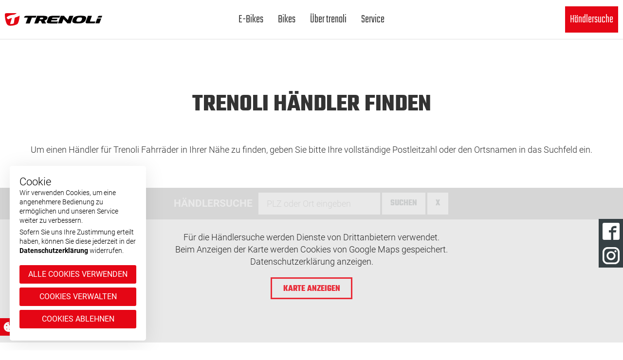

--- FILE ---
content_type: text/html; charset=utf-8
request_url: https://www.trenoli.de/service/haendlersuche
body_size: 11001
content:
<!DOCTYPE html>
<html lang="de">
<head>

<meta charset="utf-8">
<!-- 
	This website is powered by TYPO3 - inspiring people to share!
	TYPO3 is a free open source Content Management Framework initially created by Kasper Skaarhoj and licensed under GNU/GPL.
	TYPO3 is copyright 1998-2026 of Kasper Skaarhoj. Extensions are copyright of their respective owners.
	Information and contribution at https://typo3.org/
-->

<base href="https://www.trenoli.de/">

<title>trenoli Händlersuche</title>
<meta name="generator" content="TYPO3 CMS" />
<meta name="description" content="► Mit unserer praktischen Händlersuche finden Sie schnell und einfach den nächsten trenoli Händler in Ihrer Nähe!" />
<meta name="viewport" content="width=device-width, initial-scale=1.0" />
<meta name="author" content="C3 marketing agentur GmbH, Bahnhofstrasse 3, 95643 Tirschenreuth" />
<meta name="robots" content="index,follow" />
<meta name="keywords" content="trenoli, ebike, pedelec, elektrofahrrad, fahrrad, bosch, mittelmotor, kinderfahrrad, laufrad, city bike, trekking bike, mountainbike" />
<meta name="twitter:card" content="summary" />
<meta name="copyright" content="MSA-germany.de" />
<meta name="language" content="de" />
<meta name="google-site-verification" content="3OK72Y-09KNNxCkPmPFfLvLBsc2889LXMu1U1SmvScU" />


<link rel="stylesheet" type="text/css" href="/typo3temp/assets/compressed/merged-60ca804f319ecbed201bfa7ce29ef719-7e643bc2d96757d7f5f100e4f4890fa0.css.gzip?1719220032" media="all">



<script src="/typo3temp/assets/compressed/merged-8b95dbc76594d40d5eea54070a55d0b0-90e29c9adf1220d25b0a0c545d39d281.js.gzip?1719948044" type="text/javascript"></script>


<link rel="apple-touch-icon" sizes="180x180" href="/favicon_trenoli/apple-touch-icon.png">
        <link rel="icon" type="image/png" sizes="32x32" href="/favicon_trenoli/favicon-32x32.png">
        <link rel="icon" type="image/png" sizes="16x16" href="/favicon_trenoli/favicon-16x16.png">
        <link rel="manifest" href="/favicon_trenoli/site.webmanifest">
        <link rel="mask-icon" href="/favicon_trenoli/safari-pinned-tab.svg" color="#E50615x">
        <meta name="msapplication-TileColor" content="#E50615">
        <meta name="theme-color" content="#E50615"><style>
body .cookie-outer-container-wrap {
  padding: 0;
}
.ce-gallery {
    margin: 1em 0 1em 0;
}
</style>
<link rel="canonical" href="https://www.trenoli.de/service/haendlersuche"/>
</head>
<body>
<div class="sidebar-enabled headerWrap headerDesktop widthContainer-full"><header class="widthContainer-content"><div class="headerInner"><div class="logo"><a href="/"><img src="/fileadmin/layout/elements/TRENOLI_Logo_Combi_2021_schwarz.svg" width="635" height="81"   alt="Startseite Trenoli E-Bikes/Fahrräder" title="Startseite Trenoli E-Bikes/Fahrräder" ></a></div><nav><ul class="mainLayer"><li class="navId-374 bike-menu"><a href="/e-bikes"><span class="navTitle">E-Bikes</span></a><ul class="secondLayer"><li class="subs"><a href="/e-bikes/city-e-bike"><span class="navTitle">City</span></a><ul class="thirdLayer"><li class="navId-436 "><a href="/e-bikes/city-e-bike/livenza"><img src="/fileadmin/_processed_/2/0/csm_TRENOLI_LIVENZA_CLASSICO_PERFORMANCE_CX_625_dark_green_matt_2_4a2ea26ad8.png" width="225" height="150"   alt="trenoli City E-Bikes der LIVENZA Modellreihe" title="trenoli City E-Bikes der LIVENZA Modellreihe" ><span class="navTitle">LIVENZA</span></a></li><li class="navId-437 "><a href="/e-bikes/city-e-bike/tanaro"><img src="/fileadmin/_processed_/a/7/csm_TRENOLI_TANARO_CX_CLASSICO_ENVIOLO_750_dark_grey_matt_2_ee88a869c8.png" width="225" height="150"   alt="trenoli City E-Bikes der TANARO Modellreihe" title="trenoli City E-Bikes der TANARO Modellreihe" ><span class="navTitle">TANARO</span></a></li><li class="navId-438 "><a href="/e-bikes/city-e-bike/brenta"><img src="/fileadmin/_processed_/3/a/csm_BRENTA_CLASSICO_ACTIVE_PLUS_NX_red_glaenzend_02_b804f47bea.png" width="225" height="150"   alt="trenoli City E-Bikes der BRENTA Modellreihe" title="trenoli City E-Bikes der BRENTA Modellreihe" ><span class="navTitle">BRENTA</span></a></li></ul></li><li class="subs"><a href="/e-bikes/trekking-e-bike"><span class="navTitle">Trekking</span></a><ul class="thirdLayer"><li class="navId-433 "><a href="/e-bikes/trekking-e-bike/livenza"><img src="/fileadmin/_processed_/e/5/csm_TRENOLI_LIVENZA_SPORTIVO_M_dark_green_matt_02_bb81f73c79.png" width="225" height="150"   alt="trenoli Trekking E-Bikes der LIVENZA Modellreihe" title="trenoli Trekking E-Bikes der LIVENZA Modellreihe" ><span class="navTitle">LIVENZA</span></a></li><li class="navId-434 "><a href="/e-bikes/trekking-e-bike/tanaro"><img src="/fileadmin/_processed_/6/e/csm_TRENOLI_TANARO_CX_SPORTIVO_M_ENVIOLO_PERFORMANCE_CX_750_pearl_peacock_blue_glaenzend_2_1115d1ca7a.png" width="225" height="150"   alt="trenoli Trekking E-Bikes der TANARO Modellreihe" title="trenoli Trekking E-Bikes der TANARO Modellreihe" ><span class="navTitle">TANARO</span></a></li><li class="navId-435 "><a href="/e-bikes/trekking-e-bike/brenta"><img src="/fileadmin/_processed_/b/1/csm_TRENOLI_BRENTA_SPORTIVO_T_silver_glaenzend_02_b51ab405b1.png" width="225" height="150"   alt="trenoli Trekking E-Bikes der BRENTA Modellreihe" title="trenoli Trekking E-Bikes der BRENTA Modellreihe" ><span class="navTitle">BRENTA</span></a></li></ul></li><li class="subs"><a href="/e-bikes/compact-e-bike"><span class="navTitle">Compact</span></a><ul class="thirdLayer"><li class="navId-432 "><a href="/e-bikes/compact-e-bike/brenta"><img src="/fileadmin/_processed_/e/1/csm_BRENTA_COMPACT_PERFORMANCE_turquise_02_973de16e9f.png" width="225" height="150"   alt="" ><span class="navTitle">BRENTA</span></a></li></ul></li><li class="subs"><a href="/e-bikes/e-mtb"><span class="navTitle">E-MTB</span></a><ul class="thirdLayer"><li class="navId-431 "><a href="/e-bikes/e-mtb/trenoli-montubo"><img src="/fileadmin/_processed_/e/8/csm_TRENOLI_MONTUBO_1_7_red_02_2671f69b7d.png" width="225" height="150"   alt="" ><span class="navTitle">MONTUBO</span></a></li></ul></li></ul></li><li class="navId-375 bike-menu"><a href="/bikes"><span class="navTitle">Bikes</span></a><ul class="secondLayer"><li class="subs"><a href="/bikes/city"><span class="navTitle">City</span></a><ul class="thirdLayer"><li class="navId-404 "><a href="/bikes/city/vivo"><img src="/fileadmin/_processed_/e/e/csm_TRENOLI_VIVO_2_0_darkred_01_fbb6ec34f1.png" width="225" height="150"   alt="" ><span class="navTitle">VIVO</span></a></li></ul></li><li class="subs"><a href="/bikes/trekking"><span class="navTitle">Trekking</span></a><ul class="thirdLayer"><li class="navId-397 "><a href="/bikes/trekking/tazio"><img src="/fileadmin/_processed_/b/8/csm_TRENOLI_TAZIO_GENT_2_0_blue_01_b0629863a4.png" width="225" height="150"   alt="" ><span class="navTitle">TAZIO</span></a></li></ul></li></ul></li><li class="navId-340 "><a href="/ueber-trenoli/unternehmen"><span class="navTitle">Über trenoli</span></a><ul class="secondLayer"><li class="navId-32 "><a href="/ueber-trenoli/aktuelles"><span class="navTitle">Aktuelles</span></a></li><li class="navId-68 "><a href="/ueber-trenoli/messetermine"><span class="navTitle">Messen</span></a></li><li class="navId-281 "><a href="/ueber-trenoli/unternehmen"><span class="navTitle">Unternehmen</span></a></li><li class="navId-344 "><a href="/ueber-trenoli/e-bike-test"><span class="navTitle">E-Bike Test</span></a></li><li class="navId-279 "><a href="/ueber-trenoli/bosch-ebike-motor"><span class="navTitle">Bosch E-Bike Motor</span></a></li><li class="navId-341 Die wichtigsten Fakten zum E-Bike Akku:
Beim Kauf eines E-Bikes sollte nicht nur auf den Motor, das Design und den Fahrradtyp, sondern auch auf den richtigen Akku geachtet werden. Damit Sie die richtige Wahl treffen können, haben wir die wichtigsten Fragen und Key Facts für Sie zusammengefasst:
"><a href="/ueber-trenoli/bosch-ebike-akku"><span class="navTitle">Bosch E-Bike Akku</span></a></li><li class="navId-342 "><a href="/ueber-trenoli/bosch-ebike-displays"><span class="navTitle">Bosch E-Bike Displays</span></a></li></ul></li><li class="navId-6 "><a href="/service/kontakt" class="active"><span class="navTitle">Service</span></a><ul class="secondLayer"><li class="navId-339 Mit dem Reichweiten-Assistenten finden Sie heraus, wie viele Kilometer Sie Ihr E-Bike beim nächsten Trip unterstützt. Viel Spaß damit!"><a href="/service/bosch-reichweitenassistent"><span class="navTitle">Bosch Reichweitenassistent</span></a></li><li class="navId-67 "><a href="/service/downloads"><span class="navTitle">Downloads</span></a></li><li class="navId-69 "><a href="/service/kontakt"><span class="navTitle">Kontakt</span></a></li><li class="navId-30 "><a href="/service/haendlersuche" class="active"><span class="navTitle">Händlersuche</span></a></li><li class="navId-70 "><a href="/service/haendlerbereich"><span class="navTitle">Händlerbereich</span></a></li><li class="navId-78 "><a href="/service/pressebereich"><span class="navTitle">Pressebereich</span></a></li></ul></li></ul></nav><div class="dealer-search-header"><a href="/service/haendlersuche">Händlersuche</a></div></div></header></div><div class="navSecondaryLayersWrap widthContainer-full"><div class="navSecondaryLayers widthContainer-content"></div></div><header class="headerMobile"><div class="bar">            <div class="switch">
                <span></span>
                <span></span>
                <span></span>
                <span></span>
                <span></span>
                <span></span>
            </div><div class="logo"><a href="/"><img src="/fileadmin/layout/elements/TRENOLI_Logo_Combi_2021_schwarz.svg" width="635" height="81"   alt="Startseite Trenoli E-Bikes/Fahrräder" title="Startseite Trenoli E-Bikes/Fahrräder" ></a></div></div><nav><div class="parent-menu"></div><ul class="level-1"><li class="navId-374 subs"><a href="/e-bikes">E-Bikes<span class="submenu-arrow"></span></a><ul class="level-2"><li class="navId-377 subs"><a href="/e-bikes/city-e-bike">City<span class="submenu-arrow"></span></a><ul class="level-3"><li class="navId-436"><a href="/e-bikes/city-e-bike/livenza"><div class="nav-item-image"><img src="/fileadmin/_processed_/2/0/csm_TRENOLI_LIVENZA_CLASSICO_PERFORMANCE_CX_625_dark_green_matt_2_11e2544cec.png" /></div><span class="navTitle">LIVENZA</span></a></li><li class="navId-437"><a href="/e-bikes/city-e-bike/tanaro"><div class="nav-item-image"><img src="/fileadmin/_processed_/a/7/csm_TRENOLI_TANARO_CX_CLASSICO_ENVIOLO_750_dark_grey_matt_2_6c4d4ffb01.png" /></div><span class="navTitle">TANARO</span></a></li><li class="navId-438"><a href="/e-bikes/city-e-bike/brenta"><div class="nav-item-image"><img src="/fileadmin/_processed_/3/a/csm_BRENTA_CLASSICO_ACTIVE_PLUS_NX_red_glaenzend_02_62c82e6591.png" /></div><span class="navTitle">BRENTA</span></a></li></ul></li><li class="navId-378 subs"><a href="/e-bikes/trekking-e-bike">Trekking<span class="submenu-arrow"></span></a><ul class="level-3"><li class="navId-433"><a href="/e-bikes/trekking-e-bike/livenza"><div class="nav-item-image"><img src="/fileadmin/_processed_/e/5/csm_TRENOLI_LIVENZA_SPORTIVO_M_dark_green_matt_02_6833cc6c80.png" /></div><span class="navTitle">LIVENZA</span></a></li><li class="navId-434"><a href="/e-bikes/trekking-e-bike/tanaro"><div class="nav-item-image"><img src="/fileadmin/_processed_/6/e/csm_TRENOLI_TANARO_CX_SPORTIVO_M_ENVIOLO_PERFORMANCE_CX_750_pearl_peacock_blue_glaenzend_2_132b835a5d.png" /></div><span class="navTitle">TANARO</span></a></li><li class="navId-435"><a href="/e-bikes/trekking-e-bike/brenta"><div class="nav-item-image"><img src="/fileadmin/_processed_/b/1/csm_TRENOLI_BRENTA_SPORTIVO_T_silver_glaenzend_02_d38d19450f.png" /></div><span class="navTitle">BRENTA</span></a></li></ul></li><li class="navId-383 subs"><a href="/e-bikes/compact-e-bike">Compact<span class="submenu-arrow"></span></a><ul class="level-3"><li class="navId-432"><a href="/e-bikes/compact-e-bike/brenta"><div class="nav-item-image"><img src="/fileadmin/_processed_/e/1/csm_BRENTA_COMPACT_PERFORMANCE_turquise_02_2ba836a7d9.png" /></div><span class="navTitle">BRENTA</span></a></li></ul></li><li class="navId-384 subs"><a href="/e-bikes/e-mtb">E-MTB<span class="submenu-arrow"></span></a><ul class="level-3"><li class="navId-431"><a href="/e-bikes/e-mtb/trenoli-montubo"><div class="nav-item-image"><img src="/fileadmin/_processed_/e/8/csm_TRENOLI_MONTUBO_1_7_red_02_ea9d461914.png" /></div><span class="navTitle">MONTUBO</span></a></li></ul></li></ul></li><li class="navId-375 subs"><a href="/bikes">Bikes<span class="submenu-arrow"></span></a><ul class="level-2"><li class="navId-403 subs"><a href="/bikes/city">City<span class="submenu-arrow"></span></a><ul class="level-3"><li class="navId-404"><a href="/bikes/city/vivo"><div class="nav-item-image"><img src="/fileadmin/_processed_/e/e/csm_TRENOLI_VIVO_2_0_darkred_01_0ffd00c842.png" /></div><span class="navTitle">VIVO</span></a></li></ul></li><li class="navId-402 subs"><a href="/bikes/trekking">Trekking<span class="submenu-arrow"></span></a><ul class="level-3"><li class="navId-397"><a href="/bikes/trekking/tazio"><div class="nav-item-image"><img src="/fileadmin/_processed_/b/8/csm_TRENOLI_TAZIO_GENT_2_0_blue_01_e45d3a32ab.png" /></div><span class="navTitle">TAZIO</span></a></li></ul></li></ul></li><li class="navId-340 subs"><a href="/ueber-trenoli/unternehmen">Über trenoli<span class="submenu-arrow"></span></a><ul class="level-2"><li class="navId-32"><a href="/ueber-trenoli/aktuelles">Aktuelles</a></li><li class="navId-68"><a href="/ueber-trenoli/messetermine">Messen</a></li><li class="navId-281"><a href="/ueber-trenoli/unternehmen">Unternehmen</a></li><li class="navId-344"><a href="/ueber-trenoli/e-bike-test">E-Bike Test</a></li><li class="navId-279"><a href="/ueber-trenoli/bosch-ebike-motor">Bosch E-Bike Motor</a></li><li class="navId-341"><a href="/ueber-trenoli/bosch-ebike-akku">Bosch E-Bike Akku</a></li><li class="navId-342"><a href="/ueber-trenoli/bosch-ebike-displays">Bosch E-Bike Displays</a></li></ul></li><li class="navId-6 subs"><a href="/service/kontakt">Service<span class="submenu-arrow"></span></a><ul class="level-2"><li class="navId-339"><a href="/service/bosch-reichweitenassistent">Bosch Reichweitenassistent</a></li><li class="navId-67"><a href="/service/downloads">Downloads</a></li><li class="navId-69"><a href="/service/kontakt">Kontakt</a></li><li class="navId-30"><a href="/service/haendlersuche" class="active">Händlersuche</a></li><li class="navId-70"><a href="/service/haendlerbereich">Händlerbereich</a></li><li class="navId-78"><a href="/service/pressebereich">Pressebereich</a></li></ul></li><li class="navId-391"><a href="/service/haendlersuche">Händler finden</a></li></ul></nav></header><div class="content contentLayout-0"><div id="c7" class="widthContainer-full"><div class="widthContainer-content"><div class="row  " >




    

	
		
				
			

		

		<h1>Trenoli Händler finden</h1><div class="widthContainer-full contentWrap_c8">
    
        <div id="c8" class="widthContainer-content"  >
            
                    
                       

	


                    
                    <div class="ce-textpic ce-right ce-intext">
                        
                            








                        

                        <div class="ce-bodytext">
                            
                            <p>Um einen Händler für Trenoli Fahrräder in Ihrer Nähe zu finden, geben Sie bitte Ihre vollständige Postleitzahl oder den Ortsnamen in das Suchfeld ein.</p>
                        </div>

                        
                    </div>
                    


                
        </div>

</div></div></div></div><div class="widthContainer-full contentWrap_c6">
    

	
	

  <div class="mapContainer widthContainer-full addressPosition0 ">
    <div class="mapAddressesWrap" id="mapAddressesWrap-6" data-mapjumpnav="Händler finden">
      <div class="mapEntries">
          <div class="mapFilter">
              <div class="mapFindNearByWrap ">
                  <div class="findNearByInputFieldWrap disabled">
                    <label for="mapFindNearby-6">Händlersuche</label>
                    <img id="mapFindNearbyGeoPos-6" src="/typo3conf/ext/ak_googlemaps/Resources/Public/Icons/mapGeoPos.svg" alt="getGeoData" class="usergeoCodePos" width="25">
                    <div class="searchFieldsWrap">
                        <input type="text" placeholder="PLZ oder Ort eingeben" id="mapFindNearby-6" name="mapFindNearby" class="mapFindNearby" />
                        <button type="submit" class="transparent" id="mapFindNearbySubmit-6">Suchen</button>
                        <button type="reset" class="transparent" id="mapFindNearbyReset-6">X</button>
                    </div>
                  </div>
              </div>
              <div class="opt-in-overlay">
                  <p class="hvr-wobble-horizontal">Für die Händlersuche werden Dienste von Drittanbietern verwendet. <br>Beim Anzeigen der Karte werden Cookies von Google Maps gespeichert. <br>Datenschutzerklärung anzeigen.</p>
                  <p class="hvr-wobble-horizontal"><span class="linkButton confirm-google-maps">Karte anzeigen</span></p>
              </div>
              <div class="mapfindNearByFilterOuterWrap">
                  <div class="mapFindNearByFilter hidden">
                      
                      <div class="select distance">
                          <span class="distanceTitle">Distanz</span>
                          <ul id="mapFindNearbyDistance-6" data-type="distance" class="mapFindNearbyDistance closed">
                              <li data-value="25" class="selected">bis 25 km</li>
                              <li data-value="50">bis 50 km</li>
                              <li data-value="100">bis 100 km</li>
                          </ul>
                      </div>
                      
                  </div>
              </div>
              <div class="mapFindNearByResultList">
                  <ul class="mapAddressList hidden" id="mapAddressList-6"></ul>
                  <div class="mapNoAddresses hidden">
                      Es wurden keine Standorte mit den gewählten Parametern gefunden.
                  </div>
              </div>
          </div>
      </div>



      <div class="mapRoutes" id="mapRoutes-6">
        <div class="routingErrors"></div>
        <form action="">
          <label><span>A:</span> <img src="/typo3conf/ext/ak_googlemaps/Resources/Public/Icons/mapGeoPos.svg" alt="getGeoData" class="usergeoCodePos waypoint1" width="25"><input name="waypoint-1" class="waypoint waypoint-1"></label>
          <label><span>B:</span> <input name="waypoint-2" class="waypoint waypoint-2" readonly="readonly"></label>
            <div class="calculateRoute"><button type="submit">Route berechnen</button></div>
            <div class="closeRoute"><button id="closeRoute-6">Routenplanung beenden</button></div>
        </form>
        <div class="routingPanel"></div>
      </div>
    </div>
    <div id="map-6" class="map">
        
    </div>
  </div>
  






	


	


	

  
    <script name="googleMaps-6">
		$(function () {

			if ( mapAutoDeploy ) {
				$('#map-6').animate({
						height: 500
					},
					450,
					function () {
						deployMap();
					});
			}
			else {
				$('#mapFindNearby-6').focus(function () {
					if ( !$('#map-6').children().length ) {
						$('#map-6').animate({
							height: 500
						}, 450, function () {
							deployMap();
						});
					}
				});
			}
		});


		function deployMap() {

// template partials
			_.addTemplateHelpers({
				partial: function ( which, data ) {
					return _.template(akMapOptions.templateCache.get('#' + which + '-partial'), {data: data});
				}
			});

// the CDATA stuff helps the fluid regex to consider the inner content to be replaced...
			var currentUid = 6;
			var akMapOptions = new Object();
			akMapOptions.dataUrl = "/service/haendlersuche?tx_akgooglemaps_map%5Baction%5D=list&amp;tx_akgooglemaps_map%5Bcontroller%5D=Address&amp;type=1356793895&amp;cHash=e608752cc36d90e0b137d1ef72f1101a";
			akMapOptions.addressList = $('#mapAddressList-' + currentUid);
			akMapOptions.categoryList = $('#mapCategoryFilter-' + currentUid);
			akMapOptions.attributeList = $('#mapAttributeFilter-' + currentUid);
			akMapOptions.attributeListWrap = $('#mapAttributeFilterWrap-' + currentUid);
			akMapOptions.addressWrap = $('#mapAddressesWrap-' + currentUid);
			akMapOptions.mapRoutes = $('#mapRoutes-' + currentUid);
			akMapOptions.startWaypoint = $('#mapRoutes-' + currentUid).find('.waypoint-1');
			akMapOptions.targetWaypoint = $('#mapRoutes-' + currentUid).find('.waypoint-2');
			akMapOptions.calculateRouteButton = $('#mapRoutes-' + currentUid).find('button[type=submit]');
			akMapOptions.routingPanel = $('#mapRoutes-' + currentUid).find('.routingPanel');
			akMapOptions.closeRoute = $('#closeRoute-' + currentUid);
			akMapOptions.autoResize = true;
			akMapOptions.minWidth = 600;
			akMapOptions.minHeight = 600;
			akMapOptions.findNearby = new Object();
			akMapOptions.findNearby.searchInput = $('#mapFindNearby-6');
			akMapOptions.findNearby.searchInputGeoPos = $('.usergeoCodePos');
			akMapOptions.findNearby.distance = $('#mapFindNearbyDistance-6');
			akMapOptions.findNearby.search = $('#mapFindNearbySubmit-6');
			akMapOptions.findNearby.reset = $('#mapFindNearbyReset-6');
// when autosizing is on, viewport - heightAdjustment will be the used height
			akMapOptions.heightAdjustment = 120;
			akMapOptions.baseCountryDef = 'DE';



			akMapOptions.templateCache = {
				get: function ( selector ) {
					if ( !this.templates ) {
						this.templates = {};
					}

					var template = this.templates[ selector ];
					if ( !template ) {
						template = $(selector).html();
						this.templates[ selector ] = template;
					}

					return template;
				}
			};
			akMapOptions.infoWindowRenderer = function ( data ) {
				return _.template(akMapOptions.templateCache.get('#infoWindowTemplate'), {data: data});
			};
			akMapOptions.listEntryRenderer = function ( data ) {
				return _.template(akMapOptions.templateCache.get('#addressListTemplate'), {data: data});
			};
			akMapOptions.categoryEntryRenderer = function ( data, icons ) {
				return _.template(akMapOptions.templateCache.get('#categoryFilterTemplate'), {data: data, icons: icons});
			};
			akMapOptions.attributeEntryRenderer = function ( data ) {
				return _.template(akMapOptions.templateCache.get('#attributeFilterTemplate'), {data: data});
			};


			akMapOptions.mapConfig = new Object();

			
                    akMapOptions.mapConfig.center = {lat: 51.034122, lng:10.215340},
				    akMapOptions.mapConfig.zoom = 6;
			    

			
				akMapOptions.mapConfig.mapTypeId = "roadmap";
			;

			
    akMapOptions.mapConfig.panControl = true;
;
			
    akMapOptions.mapConfig.zoomControl = true;
;

			akMapOptions.mapConfig.zoomControlOptions = new Object();
			;

			
    akMapOptions.mapConfig.scaleControl = true;
;
			
    akMapOptions.mapConfig.streetViewControl = true;
;
			
    akMapOptions.mapConfig.overviewMapControl = true;
;
			
    akMapOptions.mapConfig.mapTypeControl = true;
;

			var mapReference = $('#map-' + currentUid).AkGooglemaps(akMapOptions).data('plugin_AkGooglemaps');

			akMapOptions.attributeList.on('click', function ( e ) {
				if ( $(e.toElement).parent().hasClass("actFilter") ) {
					$(".actFilter").removeClass("actFilter");
					mapReference.filterAttribute = "";
				}
				else {
					$(".actFilter").removeClass("actFilter");
					$(e.toElement).parent().addClass("actFilter");
					mapReference.filterAttribute = $(e.toElement).parent().attr("value");
				}
				mapReference.showAddressesWithFilter();
			});

// reset the scrollposition after reloading
			if ( $(akMapOptions.addressList).length ) {
				akMapOptions.addressList.scrollTo(0);
				akMapOptions.addressList[ 0 ].scrollLeft = akMapOptions.addressWrap[ 0 ].scrollTop = 0;
			}

// scroll the address list to the clicked marker
			$(mapReference.element).bind('clicked_marker', function ( event, address ) {
				if ( address.listEntry && !address.listEntry.hasClass('active') ) {
					$(akMapOptions.addressList).find('li').removeClass('active');
					$(akMapOptions.addressList).stop().scrollTo(address.listEntry, 1000, {
						onAfter: function () {
							address.listEntry.addClass('active');
						}
					});
				}
				else {
					$(akMapOptions.addressWrap).find('li').removeClass('active');
				}
			});
		};

    </script>

  <script type="text/template" id="addressEntry-partial">
<strong class="org fn"><%= data.title %></strong>
<p class="address">
<% if (data.streetAddress) { %>
  <%= data.streetAddress %><br /> 
<% } %>
    <%= data.zip %> <%= data.city %><br />
    <%=data.country%>
</p>
<div class="contacts">
    <% if (data.phone) { %>
        <span class="phone"><%= data.phone %></span>
    <% } %>
    <%= linkTag(data.url, '_blank') %>
</div>
<span class="distanceToTarget">&#8764; <%= data.distance %> km</span>

</script>
  
<script type="text/template" id="categoryFilterTemplate">
	<li data-value="<%= data.uid %>"><%= data.title %></li>
</script>

  
    <script type="text/template" id="attributeFilterTemplate">
        <li data-value="<%= data.uid %>"><%= data.title %></li>
    </script>
  <script type="text/template" id="addressListTemplate">

    <li class="vcard" data-distance="<%= data.distance %>">

        <% if (data.listTextMode != 1) {
            var dataClone = _.clone(data);
            dataClone.showCountry = true;
            print (partial('addressEntry', dataClone));
        }
        %>

        <% if(data.listText && data.listTextMode < 2) { %>
        <div class="listText"><%= data.listText %></div>
        <% } %>

        
    </li>
</script>
  
<script type="text/template" id="infoWindowTemplate">
	<div class="infoWindowWrap">
        <% if (data.bubbleTextMode != 1) {
        print( partial('addressEntry', data));
        }
        %>

		<% if (data.bubbleText || data.listText) { %>
		<div class="infoText">
			<% print(data.bubbleText ? data.bubbleText : data.listText); %>
		</div>
		<% } %>
	</div>
</script>





</div></div><div class="sidebar"><span class="socialSidebarItem"><a href="https://www.facebook.com/trenoli/" target="_blank"><img src="/fileadmin/layout/elements/social_facebook.svg" width="35" height="35"   alt="trenoli auf Facebook" ></a></span><span class="socialSidebarItem"><a href="https://www.instagram.com/trenoli.bikes/" target="_blank"><img src="/fileadmin/layout/elements/social_instagram.svg" width="35" height="35"   alt="trenoli auf Instagram" ></a></span></div><div class="footerWrap widthContainer-full"><div class="inner widthContainer-content"><div class="col-md-3  col-xs-6"><img src="/fileadmin/layout/elements/TRENOLI_Logo_Combi_2021_schwarz.svg" width="160" height="21"   alt="" ><p class="copyright">© MSA Germany&nbsp;2026</p></div><div class="col-md-2 col-xs-6"><ul class="legalNav"><li class="titleLine">Rechtliches</li><li><a href="/rechtliches/datenschutz">Datenschutz</a></li><li><a href="/rechtliches/impressum">Impressum</a></li></ul></div><div class="col-md-2 hidden-sm hidden-xs"><ul class="serviceNav"><li class="titleLine">Service</li><li><a href="/service/bosch-reichweitenassistent">Bosch Reichweitenassistent</a></li><li><a href="/service/downloads">Downloads</a></li><li><a href="/service/kontakt">Kontakt</a></li><li><a href="/service/haendlersuche">Händlersuche</a></li><li><a href="/service/haendlerbereich">Händlerbereich</a></li><li><a href="/service/pressebereich">Pressebereich</a></li></ul></div><div class="col-md-3 col-xs-6  contact"><span class="titleLine">Kontakt</span><div class="bodyContent"><p>MSA Motor Sport Accessoires GmbH<br>Am Forst 17 b&nbsp;<br>D-92637 Weiden
</p>
<p>09 61 / 38 85 - 0<br>info(at)trenoli.de</p></div></div><div class="col-md-2 col-xs-6"><ul class="legalNav"><li class="titleLine">Social</li><li class="socialMediaItem"><a href="https://www.facebook.com/trenoli/" target="_blank"><img src="/fileadmin/layout/elements/social_facebook.svg" width="35" height="35"   alt="trenoli auf Facebook" ></a></li><li class="socialMediaItem"><a href="https://www.instagram.com/trenoli.bikes/" target="_blank"><img src="/fileadmin/layout/elements/social_instagram.svg" width="35" height="35"   alt="trenoli auf Instagram" ></a></li></ul></div></div></div><div class="msaCompanies widthContainer-full"><div class="inner widthContainer-content"><a href="https://www.msa-germany.de" target="_blank"><img src="/fileadmin/msa-logos/msa.svg" width="66" height="28"   alt="" ></a></div></div>

<div class="cookie-outer-container-wrap cookie-styling box">
    
    <div class="cookie-container corner optin_1">
        <div class="cookie-container-inner">
            <div class="cookie-text">
                <p class="h4">Cookie</p>
                <p>Wir verwenden Cookies, um eine angenehmere Bedienung zu ermöglichen und unseren Service weiter zu verbessern.</p>
                <p>Sofern Sie uns Ihre Zustimmung erteilt haben, können Sie diese jederzeit in der <a target="_blank" href="/rechtliches/datenschutz">Datenschutzerklärung</a> widerrufen.</p>
            </div>
            <div class="cookie-buttons">
                
                        

<button class="cookie-button accept-all">Alle Cookies verwenden</button>

                        

<button class="cookie-button settings">Cookies verwalten</button>

                        

<button class="cookie-button revoke">Cookies ablehnen</button>

                    
            </div>
        </div>
    </div>

    

    

    

<div class="cookie-container-settings">
    <div class="inner-cookie-container-settings">
        <div class="inner2-cookie-container-settings">
            <p class="h4">Cookie</p>

            



<form data-tracking="/?tx_c3cookie_ajax%5Baction%5D=analyze&amp;tx_c3cookie_ajax%5Bcontroller%5D=Ajax&amp;type=1613381&amp;cHash=962ef3c2dea52f96df7476ce5d0d3b9b" data-storages="[{&quot;key&quot;:&quot;basic&quot;,&quot;forced&quot;:true,&quot;additionalConsentKeys&quot;:[]},{&quot;key&quot;:&quot;functionality&quot;,&quot;forced&quot;:false,&quot;additionalConsentKeys&quot;:[]},{&quot;key&quot;:&quot;ad&quot;,&quot;forced&quot;:false,&quot;additionalConsentKeys&quot;:[&quot;ad_user_data&quot;,&quot;ad_personalization&quot;]},{&quot;key&quot;:&quot;analytics&quot;,&quot;forced&quot;:false,&quot;additionalConsentKeys&quot;:[]}]" id="c3kieContainerSettings" action="/?tx_c3cookie_ajax%5Baction%5D=cookieScriptContainer&amp;tx_c3cookie_ajax%5Bcontroller%5D=Ajax&amp;type=1613379&amp;cHash=c26e568aa8ee8df8a543cd3a022dc271" method="post">
<div>
<input type="hidden" name="tx_c3cookie_default[__referrer][@extension]" value="C3cookie" />
<input type="hidden" name="tx_c3cookie_default[__referrer][@vendor]" value="C3" />
<input type="hidden" name="tx_c3cookie_default[__referrer][@controller]" value="Default" />
<input type="hidden" name="tx_c3cookie_default[__referrer][@action]" value="cookie" />
<input type="hidden" name="tx_c3cookie_default[__referrer][arguments]" value="YTowOnt9d506356b38fe1399647d0aa238f6eb9f47ff824d" />
<input type="hidden" name="tx_c3cookie_default[__referrer][@request]" value="a:4:{s:10:&quot;@extension&quot;;s:8:&quot;C3cookie&quot;;s:11:&quot;@controller&quot;;s:7:&quot;Default&quot;;s:7:&quot;@action&quot;;s:6:&quot;cookie&quot;;s:7:&quot;@vendor&quot;;s:2:&quot;C3&quot;;}f18e5b18c1197d4abe63b2ac8a7c9f034920b2a7" />
<input type="hidden" name="tx_c3cookie_default[__trustedProperties]" value="a:2:{s:8:&quot;language&quot;;i:1;s:6:&quot;values&quot;;i:1;}def722e62f900bbf74cbff502440076be7d4e0ca" />
</div>


    <input id="cookie-fe-language" type="hidden" name="tx_c3cookie_default[language]" value="0" />
    <input id="values" type="hidden" name="tx_c3cookie_default[values]" value="" />

    
        <div class="option-box disabled">
            <input id="basic-cookies"
                   class="cookie-option"
                   data-name="basic"
                   disabled checked="checked"
                   type="checkbox"
                   value="1" />
            <div class="cookie-container-label">
                <div class="cookie-container-label-title">
                    <label class="cookie-container-title" for="basic-cookies">
                        Notwendige Cookies
                    </label>
                    <span class="cookie-description-container-open">?</span>
                </div>
                <label for="basic-cookies">
                    Notwendige Cookies helfen dabei, eine Webseite nutzbar zu machen, indem sie Grundfunktionen wie Seitennavigation und Zugriff auf sichere Bereiche der Webseite ermöglichen. Die Webseite kann ohne diese Cookies nicht richtig funktionieren.
                </label>
            </div>
        </div>
    
        <div class="option-box ">
            <input id="functionality-cookies"
                   class="cookie-option"
                   data-name="functionality"
                   
                   type="checkbox"
                   value="1" />
            <div class="cookie-container-label">
                <div class="cookie-container-label-title">
                    <label class="cookie-container-title" for="functionality-cookies">
                        Technische Cookies
                    </label>
                    <span class="cookie-description-container-open">?</span>
                </div>
                <label for="functionality-cookies">
                    Technische Cookies helfen dabei, das Benutzererlebnis auf der Webseite zu verbessern, indem zusätzliche Funktionen freigeschaltet werden.
                </label>
            </div>
        </div>
    
        <div class="option-box ">
            <input id="analytics-cookies"
                   class="cookie-option"
                   data-name="analytics"
                   
                   type="checkbox"
                   value="1" />
            <div class="cookie-container-label">
                <div class="cookie-container-label-title">
                    <label class="cookie-container-title" for="analytics-cookies">
                        Statistische Cookies
                    </label>
                    <span class="cookie-description-container-open">?</span>
                </div>
                <label for="analytics-cookies">
                    Statistische Cookies helfen Webseiten-Besitzern zu verstehen, wie Besucher mit Webseiten interagieren, indem Informationen anonym gesammelt und gemeldet werden.
                </label>
            </div>
        </div>
    
</form>


            <div class="cookie-buttons">
                

<button class="cookie-button accept-all">Alle Cookies verwenden</button>


<button class="cookie-button save-settings">Einstellungen speichern</button>


<button class="cookie-button revoke">Cookies ablehnen</button>


<a class="cookie-button show-privacy-policy" target="_blank" href="/rechtliches/datenschutz">Datenschutzerklärung anzeigen</a>

            </div>
        </div>
    </div>
</div>


    

<div class="cookie-description-container" style="display: none;">

    <div class="cookie-description-container-window">

        <div class="cookie-description-container-window-inner">

            <div class="cookie-description-container-window-inner-close">
                <span></span>
            </div>

            
                <div class="cookie-description-container--section basic">
                    <div class="cookie-description-container--section-description">
                        <p class="h4">
                            Notwendige Cookies
                        </p>
                        <p>
                            Notwendige Cookies helfen dabei, eine Webseite nutzbar zu machen, indem sie Grundfunktionen wie Seitennavigation und Zugriff auf sichere Bereiche der Webseite ermöglichen. Die Webseite kann ohne diese Cookies nicht richtig funktionieren.
                        </p>
                    </div>
                    <div class="cookie-description-container--section-table">
                        
                            
                                <p class="cookie-description-container--section-table-headline">C3 Cookie</p>
                                <table>
                                    <tr>
                                        <th>
                                            Name
                                        </th>
                                        <th>
                                            Anbieter
                                        </th>
                                        <th>
                                            Zweck
                                        </th>
                                        <th>
                                            Ablauf
                                        </th>
                                        <th>
                                            Typ
                                        </th>
                                    </tr>
                                    
                                        <tr>
                                            <td>c3kie</td>
                                            <td>example.org</td>
                                            <td>
                                                Speichert den Zustimmungsstatus des Benutzers ob das Cookie-Fenster angezeigt werden soll.
                                            </td>
                                            <td>180
                                                
                                                    Tage
                                                
                                            </td>
                                            <td>
                                                
                                                    HTTP Cookie
                                                
                                            </td>
                                        </tr>
                                    
                                </table>
                            
                        
                    </div>
                </div>
            
                <div class="cookie-description-container--section basic">
                    <div class="cookie-description-container--section-description">
                        <p class="h4">
                            Technische Cookies
                        </p>
                        <p>
                            Technische Cookies helfen dabei, das Benutzererlebnis auf der Webseite zu verbessern, indem zusätzliche Funktionen freigeschaltet werden.
                        </p>
                    </div>
                    <div class="cookie-description-container--section-table">
                        
                            
                                <p class="cookie-description-container--section-table-headline">YouTube</p>
                                <table>
                                    <tr>
                                        <th>
                                            Name
                                        </th>
                                        <th>
                                            Anbieter
                                        </th>
                                        <th>
                                            Zweck
                                        </th>
                                        <th>
                                            Ablauf
                                        </th>
                                        <th>
                                            Typ
                                        </th>
                                    </tr>
                                    
                                        <tr>
                                            <td>yt-player-headers-readable</td>
                                            <td>YouTube</td>
                                            <td>
                                                Wird verwendet, um die optimale Videoqualität basierend auf den Geräte- und Netzwerkeinstellungen des Besuchers zu bestimmen.
                                            </td>
                                            <td>Persistent
                                                
                                            </td>
                                            <td>
                                                
                                                    HTML Local Storage
                                                
                                            </td>
                                        </tr>
                                    
                                        <tr>
                                            <td>VISITOR_INFO1_LIVE</td>
                                            <td>YouTube</td>
                                            <td>
                                                Versucht, die Bandbreite der Nutzer auf Seiten mit integrierten YouTube-Videos abzuschätzen.
                                            </td>
                                            <td>179
                                                
                                                    Tage
                                                
                                            </td>
                                            <td>
                                                
                                                    HTTP Cookie
                                                
                                            </td>
                                        </tr>
                                    
                                        <tr>
                                            <td>YSC</td>
                                            <td>YouTube</td>
                                            <td>
                                                Registriert eine eindeutige ID, um Statistiken darüber zu führen, welche Videos von YouTube der Benutzer gesehen hat.
                                            </td>
                                            <td>Session
                                                
                                            </td>
                                            <td>
                                                
                                                    HTTP Cookie
                                                
                                            </td>
                                        </tr>
                                    
                                        <tr>
                                            <td>yt.innertube::nextId</td>
                                            <td>YouTube</td>
                                            <td>
                                                Registriert eine eindeutige ID, um Statistiken darüber zu führen, welche Videos von YouTube der Benutzer gesehen hat.
                                            </td>
                                            <td>Persistent
                                                
                                            </td>
                                            <td>
                                                
                                                    HTML Local Storage
                                                
                                            </td>
                                        </tr>
                                    
                                        <tr>
                                            <td>yt.innertube::requests</td>
                                            <td>YouTube</td>
                                            <td>
                                                Registriert eine eindeutige ID, um Statistiken darüber zu führen, welche Videos von YouTube der Benutzer gesehen hat.
                                            </td>
                                            <td>Persistent
                                                
                                            </td>
                                            <td>
                                                
                                                    HTML Local Storage
                                                
                                            </td>
                                        </tr>
                                    
                                        <tr>
                                            <td>ytidb::LAST_RESULT_ENTRY_KEY</td>
                                            <td>YouTube</td>
                                            <td>
                                                Speichert die Videoplayer-Einstellungen des Benutzers mit eingebettetem YouTube-Video.
                                            </td>
                                            <td>Persistent
                                                
                                            </td>
                                            <td>
                                                
                                                    HTML Local Storage
                                                
                                            </td>
                                        </tr>
                                    
                                        <tr>
                                            <td>yt-remote-cast-available</td>
                                            <td>YouTube</td>
                                            <td>
                                                Speichert die Videoplayer-Einstellungen des Benutzers mit eingebettetem YouTube-Video.
                                            </td>
                                            <td>Session
                                                
                                            </td>
                                            <td>
                                                
                                                    HTML Local Storage
                                                
                                            </td>
                                        </tr>
                                    
                                        <tr>
                                            <td>yt-remote-cast-installed</td>
                                            <td>YouTube</td>
                                            <td>
                                                Speichert die Videoplayer-Einstellungen des Benutzers mit eingebettetem YouTube-Video.
                                            </td>
                                            <td>Session
                                                
                                            </td>
                                            <td>
                                                
                                                    HTML Local Storage
                                                
                                            </td>
                                        </tr>
                                    
                                        <tr>
                                            <td>yt-remote-connected-devices</td>
                                            <td>YouTube</td>
                                            <td>
                                                Speichert die Videoplayer-Einstellungen des Benutzers mit eingebettetem YouTube-Video.
                                            </td>
                                            <td>Persistent
                                                
                                            </td>
                                            <td>
                                                
                                                    HTML Local Storage
                                                
                                            </td>
                                        </tr>
                                    
                                        <tr>
                                            <td>yt-remote-device-id</td>
                                            <td>YouTube</td>
                                            <td>
                                                Speichert die Videoplayer-Einstellungen des Benutzers mit eingebettetem YouTube-Video.
                                            </td>
                                            <td>Persistent
                                                
                                            </td>
                                            <td>
                                                
                                                    HTML Local Storage
                                                
                                            </td>
                                        </tr>
                                    
                                        <tr>
                                            <td>yt-remote-fast-check-period</td>
                                            <td>YouTube</td>
                                            <td>
                                                Speichert die Videoplayer-Einstellungen des Benutzers mit eingebettetem YouTube-Video.
                                            </td>
                                            <td>Session
                                                
                                            </td>
                                            <td>
                                                
                                                    HTML Local Storage
                                                
                                            </td>
                                        </tr>
                                    
                                        <tr>
                                            <td>yt-remote-session-app</td>
                                            <td>YouTube</td>
                                            <td>
                                                Speichert die Videoplayer-Einstellungen des Benutzers mit eingebettetem YouTube-Video.
                                            </td>
                                            <td>Session
                                                
                                            </td>
                                            <td>
                                                
                                                    HTML Local Storage
                                                
                                            </td>
                                        </tr>
                                    
                                        <tr>
                                            <td>yt-remote-session-name</td>
                                            <td>YouTube</td>
                                            <td>
                                                Speichert die Videoplayer-Einstellungen des Benutzers mit eingebettetem YouTube-Video.
                                            </td>
                                            <td>Session
                                                
                                            </td>
                                            <td>
                                                
                                                    HTML Local Storage
                                                
                                            </td>
                                        </tr>
                                    
                                </table>
                            
                        
                    </div>
                </div>
            
                <div class="cookie-description-container--section basic">
                    <div class="cookie-description-container--section-description">
                        <p class="h4">
                            Statistische Cookies
                        </p>
                        <p>
                            Statistische Cookies helfen Webseiten-Besitzern zu verstehen, wie Besucher mit Webseiten interagieren, indem Informationen anonym gesammelt und gemeldet werden.
                        </p>
                    </div>
                    <div class="cookie-description-container--section-table">
                        
                            
                                <p class="cookie-description-container--section-table-headline">Google Tag Manager</p>
                                <table>
                                    <tr>
                                        <th>
                                            Name
                                        </th>
                                        <th>
                                            Anbieter
                                        </th>
                                        <th>
                                            Zweck
                                        </th>
                                        <th>
                                            Ablauf
                                        </th>
                                        <th>
                                            Typ
                                        </th>
                                    </tr>
                                    
                                        <tr>
                                            <td>_ga</td>
                                            <td>Google Tag Manager</td>
                                            <td>
                                                Registriert eine eindeutige ID, die verwendet wird, um statistische Daten dazu, wie der Besucher die Website nutzt, zu generieren.
                                            </td>
                                            <td>2
                                                
                                                    Jahre
                                                
                                            </td>
                                            <td>
                                                
                                                    HTTP Cookie
                                                
                                            </td>
                                        </tr>
                                    
                                        <tr>
                                            <td>_ga_</td>
                                            <td>Google Tag Manager</td>
                                            <td>
                                                Sammelt Daten dazu, wie oft ein Benutzer eine Website besucht hat, sowie Daten für den ersten und letzten Besuch. Von Google Analytics verwendet.
                                            </td>
                                            <td>2
                                                
                                                    Jahre
                                                
                                            </td>
                                            <td>
                                                
                                                    HTTP Cookie
                                                
                                            </td>
                                        </tr>
                                    
                                </table>
                            
                        
                            
                                <p class="cookie-description-container--section-table-headline">Microsoft Clarity</p>
                                <table>
                                    <tr>
                                        <th>
                                            Name
                                        </th>
                                        <th>
                                            Anbieter
                                        </th>
                                        <th>
                                            Zweck
                                        </th>
                                        <th>
                                            Ablauf
                                        </th>
                                        <th>
                                            Typ
                                        </th>
                                    </tr>
                                    
                                        <tr>
                                            <td>_clck</td>
                                            <td>Microsoft</td>
                                            <td>
                                                Behält die Clarity-Benutzer-ID und die Einstellungen bei, die eindeutig für diese Site sind und derselben Benutzer-ID zugeordnet sind.
                                            </td>
                                            <td>1
                                                
                                                    Jahr
                                                
                                            </td>
                                            <td>
                                                
                                                    HTTP Cookie
                                                
                                            </td>
                                        </tr>
                                    
                                        <tr>
                                            <td>_clsk</td>
                                            <td>Microsoft</td>
                                            <td>
                                                Verbindet mehrere Seitenaufrufe eines Benutzers zu einer einzigen Clarity-Sitzungsaufzeichnung.
                                            </td>
                                            <td>1
                                                
                                                    Jahr
                                                
                                            </td>
                                            <td>
                                                
                                                    HTTP Cookie
                                                
                                            </td>
                                        </tr>
                                    
                                        <tr>
                                            <td>CLID</td>
                                            <td>Microsoft</td>
                                            <td>
                                                Identifiziert den Benutzer, den Clarity zum ersten Mal auf einer Website gesehen hat, die Clarity verwendet.
                                            </td>
                                            <td>1
                                                
                                                    Jahr
                                                
                                            </td>
                                            <td>
                                                
                                                    HTTP Cookie
                                                
                                            </td>
                                        </tr>
                                    
                                        <tr>
                                            <td>ANONCHK</td>
                                            <td>Microsoft</td>
                                            <td>
                                                Gibt an, ob MUID an ANID übertragen wird, ein Cookie, das für Werbung verwendet wird. Clarity verwendet kein ANID und ist daher immer auf 0 gesetzt.
                                            </td>
                                            <td>1
                                                
                                                    Jahr
                                                
                                            </td>
                                            <td>
                                                
                                                    HTTP Cookie
                                                
                                            </td>
                                        </tr>
                                    
                                        <tr>
                                            <td>MR</td>
                                            <td>Microsoft</td>
                                            <td>
                                                Gibt an, ob MUID aktualisiert werden soll.
                                            </td>
                                            <td>1
                                                
                                                    Jahr
                                                
                                            </td>
                                            <td>
                                                
                                                    HTTP Cookie
                                                
                                            </td>
                                        </tr>
                                    
                                        <tr>
                                            <td>MUID</td>
                                            <td>Microsoft</td>
                                            <td>
                                                Identifiziert eindeutige Webbrowser, die Microsoft-Websites besuchen. Diese Cookies werden für Werbung, Website-Analysen und andere betriebliche Zwecke verwendet.
                                            </td>
                                            <td>1
                                                
                                                    Jahr
                                                
                                            </td>
                                            <td>
                                                
                                                    HTTP Cookie
                                                
                                            </td>
                                        </tr>
                                    
                                        <tr>
                                            <td>SM</td>
                                            <td>Microsoft</td>
                                            <td>
                                                Wird zur Synchronisierung der MUID zwischen Microsoft-Domänen verwendet.
                                            </td>
                                            <td>1
                                                
                                                    Jahr
                                                
                                            </td>
                                            <td>
                                                
                                                    HTTP Cookie
                                                
                                            </td>
                                        </tr>
                                    
                                </table>
                            
                        
                    </div>
                </div>
            
        </div>
    </div>
</div>


    



    

<div class="cookie-flag-container">

    <div class="cookie-flag">

        <span class="cookie-settings-button type-flag" title="Cookies verwalten">
            <svg class="cookie-icon-container" x="0px" y="0px"
                 viewBox="0 0 63.8 63.8" xml:space="preserve">
<style type="text/css" nonce="">
	.cookie-icon-background{fill:transparent;}
    .cookie-icon{fill:#FFFFFF;}
    .cookie-icon-container{width: 30px; height: 30px; display: block;}
</style>
<rect class="cookie-icon-background" width="63.8" height="63.8"/>
<path class="cookie-icon" d="M48,30.4c-1.4,0-2.7-0.5-3.7-1.4c-5,0.9-9.7-2.4-10.6-7.4c-0.3-1.8-0.1-3.6,0.6-5.3c-0.8-1-1.3-2.2-1.3-3.5
	c0-0.9,0.2-1.7,0.6-2.5c-0.6-0.1-1.2-0.1-1.9-0.1c-12,0-21.7,9.7-21.7,21.7c0,12,9.7,21.7,21.7,21.7c12,0,21.7-9.7,21.7-21.7
	c0-1.6-0.2-3.2-0.5-4.7C52.1,29.1,50.2,30.4,48,30.4z M23.1,42.6c-1,0-1.8-0.8-1.8-1.8c0-1,0.8-1.8,1.8-1.8s1.8,0.8,1.8,1.8
	C24.8,41.8,24,42.6,23.1,42.6L23.1,42.6z M22.5,28.4c-1.4,0-2.6-1.2-2.6-2.6c0-1.4,1.2-2.6,2.6-2.6s2.6,1.2,2.6,2.6c0,0,0,0,0,0
	C25.1,27.2,23.9,28.4,22.5,28.4C22.5,28.4,22.5,28.4,22.5,28.4z M29.5,17.6c-0.8,0-1.4-0.6-1.4-1.4c0-0.8,0.6-1.4,1.4-1.4
	c0.8,0,1.4,0.6,1.4,1.4c0,0,0,0,0,0C30.9,17,30.3,17.6,29.5,17.6C29.5,17.6,29.5,17.6,29.5,17.6L29.5,17.6z M37.4,32.4
	c0.9,0,1.7,0.7,1.7,1.7s-0.7,1.7-1.7,1.7s-1.7-0.7-1.7-1.7C35.8,33.2,36.5,32.4,37.4,32.4C37.4,32.4,37.4,32.4,37.4,32.4L37.4,32.4z
	 M37.7,45.4c-1.6,0-3-1.3-3-2.9s1.3-3,2.9-3c1.6,0,3,1.3,3,2.9c0,0,0,0,0,0C40.6,44.1,39.3,45.4,37.7,45.4L37.7,45.4z"/>
<circle class="st1" cx="50.4" cy="23.9" r="1.3"/>
<circle class="st1" cx="45.5" cy="23.9" r="0.8"/>
</svg>
        </span>

    </div>

</div>








    

<style nonce="">
:root {
    --cookie-background-accept-all:#E50615;--cookie-font-accept-all:#FFFFFF;--cookie-background-save-settings:#E50615;--cookie-font-save-settings:#FFFFFF;--cookie-background-edit-cookies:#E50615;--cookie-font-edit-cookies:#FFFFFF;--cookie-background-revoke-cookies:#E50615;--cookie-font-revoke-cookies:#FFFFFF;--cookie-background-privacy:#E50615;--cookie-font-privacy:#FFFFFF;--cookie-background-privacy-page:#E50615;--cookie-font-privacy-page:#FFFFFF;--cookie-background-flag:#E50615;--cookie-icon-color-flag:#FFFFFF;--cookie-text-color:#000000;--cookie-headline-color:#000000;--cookie-checkbox-border-color:#000000;--cookie-background-cookie-container:#FFFFFF;--cookie-background-cookie-container-settings:#FFFFFF;
}
</style>

</div>

<script src="/typo3temp/assets/compressed/merged-7f87b975d9b79ba2d40b93c1337f8232-7dca5aeb2fcaeac701e3382f260dabd1.js.gzip?1729674775" type="text/javascript"></script>


</body>
</html>

--- FILE ---
content_type: text/css; charset=utf-8
request_url: https://www.trenoli.de/typo3temp/assets/compressed/merged-60ca804f319ecbed201bfa7ce29ef719-7e643bc2d96757d7f5f100e4f4890fa0.css.gzip?1719220032
body_size: 27811
content:
@keyframes hvr-wobble-horizontal{16.65%{-webkit-transform:translateX(8px);transform:translateX(8px);}33.3%{-webkit-transform:translateX(-6px);transform:translateX(-6px);}49.95%{-webkit-transform:translateX(4px);transform:translateX(4px);}66.6%{-webkit-transform:translateX(-2px);transform:translateX(-2px);}83.25%{-webkit-transform:translateX(1px);transform:translateX(1px);}100%{-webkit-transform:translateX(0);transform:translateX(0);}}.hvr-wobble-horizontal{display:inline-block;vertical-align:middle;-webkit-transform:perspective(1px) translateZ(0);transform:perspective(1px) translateZ(0);box-shadow:0 0 1px rgba(0,0,0,0);}.hvr-wobble-horizontal.active{-webkit-animation-name:hvr-wobble-horizontal;animation-name:hvr-wobble-horizontal;-webkit-animation-duration:1s;animation-duration:1s;-webkit-animation-timing-function:ease-in-out;animation-timing-function:ease-in-out;-webkit-animation-iteration-count:1;animation-iteration-count:1;}.opt-in-overlay{position:relative;width:100%;display:flex;justify-content:center;align-items:center;background:rgb(230,230,230);z-index:1;cursor:pointer;flex-wrap:wrap;padding:30px 10px 30px;margin-top:-66px;opacity:.85;}.opt-in-overlay p{width:100%;text-align:center;}.opt-in-overlay a{text-decoration:underline;}.opt-in-overlay .confirm-google-maps{margin-top:20px;}.findNearByInputFieldWrap.disabled{pointer-events:none;}div.mapContainer{overflow:hidden;margin:0;padding:0;background:#fff !important;position:relative;color:#000 !important;}.searchFieldsWrap{display:block;overflow:hidden;}.mapFindNearByWrap{background:hsla(0,0%,50%,1);color:#fff;padding:10px;}.findNearByInputFieldWrap,.mapFindNearByFilter{max-width:1280px;margin:0 auto;width:100%;text-align:center;display:flex;justify-content:center;}.findNearByInputFieldWrap label{text-transform:uppercase;font-weight:bold;font-size:1.15em;padding-right:10px;align-self:center;}.findNearByInputFieldWrap input[type=submit].transparent,.findNearByInputFieldWrap button.transparent{background:#fff;color:hsla(198,11%,24%,1);padding:8px 15px;margin:0 2px;border:2px solid #fff;float:left;display:block;}.mapFindNearby{outline:none;box-sizing:border-box;padding:8px 15px;background:#fff;color:#000;width:250px;margin:0 2px;border:2px solid #fff;display:block;float:left;}.mapfindNearByFilterOuterWrap{background:hsla(0,0%,90%,1);}.mapFindNearByFilter{display:flex;justify-content:center;}.mapFindNearByFilter .select{position:relative;width:350px;display:block;float:left;height:50px;}.mapFindNearByFilter .select.distance{width:175px;}.mapCategoryFilter,.mapFindNearbyDistance,.mapAttributeFilter{position:absolute;margin:0 !important;background:hsla(0,0%,94%,1);z-index:25;top:50px;width:100%;}.mapCategoryFilter li,.mapAttributeFilter li,.mapFindNearbyDistance li{display:block;padding:10px 35px 5px;cursor:pointer;list-style:none !important;}.mapFindNearByFilter .select > span{display:block;width:100%;text-align:center;padding:12px;position:relative;cursor:pointer;}.mapFindNearByFilter .select > span:after{content:'';display:block;width:12px;height:12px;position:absolute;right:15px;top:15px;transform:rotate(-45deg);border-bottom:1px solid;border-left:1px solid;z-index:50;}.mapFindNearByFilter .select > span.open:after{transform:rotate(135deg);top:20px;}.mapFindNearByFilter .select ul.closed li{display:none;}.mapFindNearByFilter .select ul li.selected{font-weight:bold;}.mapFindNearByFilter .select ul.closed li.selected{display:block;position:absolute;top:-50px;width:100%;background:hsla(0,0%,90%,1);}.mapFindNearByFilter .select ul.closed li.selected:after{border:none;}.usergeoCodePos{display:none;}.mapFindNearByResultList{max-width:1280px;margin:0 auto;width:100%;position:relative;}.mapFindNearByResultList .lSAction > a.lSPrev,.mapFindNearByResultList .lSAction > a.lSNext{width:20px;height:20px;margin-top:-10px;left:10px;}.mapFindNearByResultList .lSAction > a.lSNext{left:auto;right:10px;}.mapFindNearby::-webkit-input-placeholder{color:#706F6F;}.mapFindNearby::-moz-placeholder{color:#706F6F;}.mapFindNearby:-ms-input-placeholder{color:#706F6F;}.mapFindNearby:-moz-placeholder{color:#706F6F;}.mapFindNearby.error{border-color:red !important;}label.mapFindNearbyDistance{display:inline-block;width:90px;padding:0;margin:0;}select.mapFindNearbyDistance{float:none;width:100%;clear:both;margin:15px 0;}.findNearbyButtons{clear:both;overflow:hidden;}.findNearbyButtons button{display:block;width:50%;background:#fff;border:0;text-transform:uppercase;font-size:25px;padding:10px;float:left;}.findNearbyButtons button[type="reset"]{border-right:0;}.mapAddressesWrap ul{list-style:none;margin:0 !important;padding:0;box-sizing:border-box;}.infoWindowWrap{text-align:center;}.infoWindowWrap .address{padding:5px 0;}.mapAddressesWrap .hidden{display:none;}.mapAddressList li{cursor:pointer;overflow:hidden;padding:15px;line-height:1.25em;font-size:14px;box-sizing:border-box;list-style:none !important;text-align:center;}li.vcard:nth-child(odd){background:hsla(0,0%,98%,1);}.mapAddressList li.vcard .contacts{display:none;}.infoWindowWrap{margin:15px;min-width:200px;}.infoWindowWrap .images{width:200px;margin:0 auto;border-bottom:1px solid #000;padding-bottom:8px;margin-bottom:25px;}.infoWindowWrap img{width:100%;text-align:center;}.infoWindowWrap .infoText{margin-top:10px;clear:both;display:block;}.infoWindowWrap .infoText a{color:hsla(356,95%,46%,1);}.mapContainer div[style*="border-top-width:24px"]{display:none;}.mapAddressList{display:flex;align-items:stretch;margin:0;}.mapAddressList .vcard{display:flex;flex-wrap:wrap;}strong.org.fn{display:block;line-height:1.3em;font-size:1em;font-weight:bold;width:100%;align-self:flex-start;font-family:prometo,sans-serif;}.vcard .address{display:block;padding:8px 0;align-self:center;width:100%;}.vcard .contacts{align-self:baseline;width:100%;display:block;}.vcard .distanceToTarget{text-align:center;font-weight:bold;display:block;align-self:flex-end;width:100%;}.vcard a{color:hsla(356,95%,46%,1);}.vcard .phone,.vcard a,.contacts a,.contacts .phone{display:block;padding:2px 0 20px;}.gm-style .gm-style-iw{left:22px !important;}.mapContainer.overlayAddressesRight{position:relative;}.mapContainer.overlayAddressesRight .mapAddressesWrap{position:absolute;width:300px;background:rgb(248,248,248);background-color:rgba(248,248,248,0.95);right:10px;top:60px;bottom:30px;float:none;height:auto;padding:10px;z-index:25;}.mapContainer.overlayAddressesRight .mapAddressesWrap.directionsActive{width:360px;}.mapRoutes{display:none;position:relative;clear:both;}.mapRoutes form{border:1px solid;padding:15px;overflow:hidden;}.mapRoutes label{display:block;overflow:hidden;padding-bottom:10px;position:relative;}.calculateRouteLink,.calculateRoute > button,.closeRoute > button,.calculateRouteLink,.mapNoAddresses{padding:15px;border:1px solid #000;}.waypoint{outline:none;-moz-appearance:none;width:90%;float:right;box-sizing:border-box;padding:7px;}.routingPanel{text-align:center;}.routingPanel .adp{border:1px solid;margin-top:15px;}.adp,.adp table{color:#2C2C2C;margin:0 auto;width:100%;max-width:1000px;}.adp-placemark{margin:0;}.adp-marker{height:30px !important;width:auto !important;margin-right:10px;padding:5px 10px;}.adp-step,.adp-text{vertical-align:middle;}.adp-directions td{font-size:11px;line-height:14px;}.mapRoutes .calculateRoute,.mapRoutes .closeRoute{width:50%;float:left;border-right:7px solid #fff;box-sizing:border-box;text-align:center;}.mapRoutes .closeRoute{border-left:7px solid #fff;border-right:0;}.adp-details,.adp-legal{color:#676767;font-size:11px;}.usergeoCodePos{position:absolute;width:25px;top:10px;cursor:pointer;left:10px;}.usergeoCodePos.waypoint1{right:90%;left:auto;top:5px;margin-right:10px;}.detectingLocation{position:absolute;background:#ddd;left:50%;top:155px;width:480px;text-align:center;padding:20px 20px;margin-left:-240px;z-index:999;}.mapFindNearByWrap .detectingLocation{top:200px;}.mapFindNearByWrap .detectingLocation.locErr{top:100px;z-index:99;width:350px;padding:45px;background:#E30613;margin-left:-175px;}.map > ul{display:none;}.infoWindowWrap .buttonStyles:after{display:none;}.map{width:100%;}.infoWindowWrap a{color:hsla(356,95%,46%,1);padding:2px;}.infoWindowWrap .buttonStyles{padding:4px;font-weight:bold;}.vcard .category{display:flex;font-size:38px;text-align:center;justify-content:center;width:100%;}.vcard .category > span{padding:0 10px;position:relative;}[class^="category-icon-"],[class*=" category-icon-"],[class^="category-icon-"]:before,[class*=" category-icon-"]:before{font-family:'icomoon' !important;speak:none;font-style:normal;font-weight:normal;font-variant:normal;text-transform:none;line-height:1;-webkit-font-smoothing:antialiased;-moz-osx-font-smoothing:grayscale;}.category-icon-3:before,.category-icon-1:before,.icon-Roller:before{content:"\e907";color:#7D7D7D;}.category-icon-2:before,.icon-Bikes:before{content:"\e904";color:#7D7D7D;}.category-icon-5:before,.category-icon-7:before,.icon-QuadATVUTV:before{content:"\e906";color:#7D7D7D;}.category-icon-6:before,.icon-QuadATV:before{content:"\e905";color:#7D7D7D;}.category-icon-3:before,.category-icon-7:before{color:#DCB950;}.vcard .category .tooltip{display:none;font-size:10px;background:#fff;position:absolute;bottom:40px;width:130px;left:50%;border:1px solid #dfdfdf;padding:6px;margin-left:-65px;}.vcard .category > span:hover .tooltip{display:block;}.vcard .category .tooltip:after{content:'';width:10px;height:10px;transform:rotate(45deg);position:absolute;left:50%;margin-left:-6px;bottom:-6px;background:#fff;z-index:0;border-left:1px solid #fff;border-right:1px solid #dfdfdf;border-bottom:1px solid #dfdfdf;border-top:1px solid #fff;}@media only screen
and (max-width :768px){.findNearByInputFieldWrap{display:block;overflow:hidden;}.findNearByInputFieldWrap label{padding-right:0;padding-top:8px;display:block;}.searchFieldsWrap{display:flex;padding:0;justify-content:center;}.mapFindNearByResultList .lSAction > a.lSPrev,.mapFindNearByResultList .lSAction > a.lSNext{width:20px;height:20px;margin-top:-10px;left:20px;}.mapFindNearByResultList .lSAction > a.lSNext{left:auto;right:30px;}}@media only screen
and (max-width :425px){.mapFindNearByFilter{display:block;overflow:hidden;}.mapFindNearby{width:140px;padding:9px 15px;}.findNearByInputFieldWrap input[type=submit].transparent,.findNearByInputFieldWrap button.transparent{}}.ce-align-left{text-align:left;}.ce-align-center{text-align:center;}.ce-align-right{text-align:right;}.ce-table td,.ce-table th{vertical-align:top;}.ce-textpic,.ce-image,.ce-nowrap .ce-bodytext,.ce-gallery,.ce-row,.ce-uploads li,.ce-uploads div{overflow:hidden;}.ce-left .ce-gallery,.ce-column{float:left;}.ce-center .ce-outer{position:relative;float:right;right:50%;}.ce-center .ce-inner{position:relative;float:right;right:-50%;}.ce-right .ce-gallery{float:right;}.ce-gallery figure{display:table;margin:0;}.ce-gallery figcaption{display:table-caption;caption-side:bottom;}.ce-gallery img{display:block;}.ce-gallery iframe{border-width:0;}.ce-border img,.ce-border iframe{border:2px solid #000000;padding:0px;}.ce-intext.ce-right .ce-gallery,.ce-intext.ce-left .ce-gallery,.ce-above .ce-gallery{margin-bottom:10px;}.ce-intext.ce-right .ce-gallery{margin-left:10px;}.ce-intext.ce-left .ce-gallery{margin-right:10px;}.ce-below .ce-gallery{margin-top:10px;}.ce-column{margin-right:10px;}.ce-column:last-child{margin-right:0;}.ce-row{margin-bottom:10px;}.ce-row:last-child{margin-bottom:0;}.ce-above .ce-bodytext{clear:both;}.ce-intext.ce-left ol,.ce-intext.ce-left ul{padding-left:40px;overflow:auto;}.ce-headline-left{text-align:left;}.ce-headline-center{text-align:center;}.ce-headline-right{text-align:right;}.ce-uploads{margin:0;padding:0;}.ce-uploads li{list-style:none outside none;margin:1em 0;}.ce-uploads img{float:left;padding-right:1em;vertical-align:top;}.ce-uploads span{display:block;}.ce-table{width:100%;max-width:100%;}.ce-table th,.ce-table td{padding:0.5em 0.75em;vertical-align:top;}.ce-table thead th{border-bottom:2px solid #dadada;}.ce-table th,.ce-table td{border-top:1px solid #dadada;}.ce-table-striped tbody tr:nth-of-type(odd){background-color:rgba(0,0,0,.05);}.ce-table-bordered th,.ce-table-bordered td{border:1px solid #dadada;}.frame-space-before-extra-small{margin-top:1em;}.frame-space-before-small{margin-top:2em;}.frame-space-before-medium{margin-top:3em;}.frame-space-before-large{margin-top:4em;}.frame-space-before-extra-large{margin-top:5em;}.frame-space-after-extra-small{margin-bottom:1em;}.frame-space-after-small{margin-bottom:2em;}.frame-space-after-medium{margin-bottom:3em;}.frame-space-after-large{margin-bottom:4em;}.frame-space-after-extra-large{margin-bottom:5em;}.frame-ruler-before:before{content:'';display:block;border-top:1px solid rgba(0,0,0,0.25);margin-bottom:2em;}.frame-ruler-after:after{content:'';display:block;border-bottom:1px solid rgba(0,0,0,0.25);margin-top:2em;}.frame-indent{margin-left:15%;margin-right:15%;}.frame-indent-left{margin-left:33%;}.frame-indent-right{margin-right:33%;}[class*=cookie] .cookie-container{background-color:var(--cookie-background-cookie-container,white);}[class*=cookie] .inner2-cookie-container-settings{background-color:var(--cookie-background-cookie-container-settings,white);}[class*=cookie] .accept-all{background-color:var(--cookie-background-accept-all,#1F66AD);color:var(--cookie-font-accept-all,white);}[class*=cookie] .save-settings{background-color:var(--cookie-background-save-settings,#1F66AD);color:var(--cookie-font-save-settings,white);}[class*=cookie] .settings{background-color:var(--cookie-background-edit-cookies,#1F66AD);color:var(--cookie-font-edit-cookies,white);}[class*=cookie] .show-privacy-policy{background-color:var(--cookie-background-privacy,#1F66AD);color:var(--cookie-font-privacy,white);}[class*=cookie] .revoke{background-color:var(--cookie-background-revoke-cookies,#1F66AD);color:var(--cookie-font-revoke-cookies,white);}[class*=cookie] .disabled{pointer-events:none;}[class*=cookie] .disabled input[type=checkbox]{border:1px solid var(--cookie-checkbox-border-color,#1F66AD);}[class*=cookie] input[type=checkbox]{border:1px solid var(--cookie-checkbox-border-color,#1F66AD);}[class*=cookie] .cookie-settings-button:not(.type-flag){background-color:var(--cookie-background-privacy-page,#1F66AD);color:var(--cookie-font-privacy-page,white);}[class*=cookie] .cookie-flag{background-color:var(--cookie-background-flag,#1F66AD);color:var(--cookie-icon-color-flag,white);}[class*=cookie] .cookie-flag .cookie-icon{fill:var(--cookie-icon-color-flag,white);}[class*=cookie] .h4{color:var(--cookie-headline-color,#1F66AD);margin-bottom:0.5em;font-size:1.25rem;line-height:1em;}[class*=cookie] .cookie-container-label-title label{color:var(--cookie-headline-color,#1F66AD);}[class*=cookie] label,[class*=cookie] p{color:var(--cookie-text-color,black);}[class*=cookie] p{color:var(--cookie-text-color,black);margin-bottom:0.5em;font-size:1rem;line-height:1em;}.cookie-container{display:none;position:fixed;max-width:100%;width:100%;padding:20px;box-shadow:0 5px 40px rgba(0,0,0,0.1);border-radius:5px;z-index:999999;}.cookie-container .cookie-text{margin-bottom:20px;}.cookie-container .cookie-text .h4{font-size:22px;line-height:1.2em;margin:0;padding:0;}.cookie-container .cookie-text p{font-weight:300;font-size:14px;line-height:1.4em;margin-bottom:5px;}.cookie-container .cookie-text p a,.cookie-container .cookie-text p button{font-weight:bold;}.cookie-container .cookie-buttons a,.cookie-container .cookie-buttons button{font-size:16px;font-family:inherit;text-align:center;line-height:1em;border-radius:3px;display:block;padding:11px 11px 11px;margin-bottom:5px;font-weight:normal;cursor:pointer;text-decoration:none;width:100%;border:none;}.cookie-container.bottom,.cookie-container.top{padding:20px 20px 0 20px;border-radius:10px;}.cookie-container.bottom .cookie-container-inner,.cookie-container.top .cookie-container-inner{display:flex;align-items:center;justify-content:space-between;flex-wrap:wrap;}.cookie-container.bottom .cookie-text,.cookie-container.top .cookie-text{display:flex;align-items:flex-end;margin:0;flex-wrap:wrap;}.cookie-container.bottom .cookie-text .h4,.cookie-container.top .cookie-text .h4{margin-right:20px;margin-bottom:20px;}.cookie-container.bottom .cookie-text p,.cookie-container.top .cookie-text p{margin-bottom:20px;}.cookie-container.bottom .cookie-buttons,.cookie-container.top .cookie-buttons{display:flex;align-items:center;margin-bottom:20px;}.cookie-container.bottom .cookie-buttons a,.cookie-container.bottom .cookie-buttons button,.cookie-container.top .cookie-buttons a,.cookie-container.top .cookie-buttons button{margin:0 0 0 10px;}.cookie-container.bottom .cookie-buttons a:first-child,.cookie-container.bottom .cookie-buttons button:first-child,.cookie-container.top .cookie-buttons a:first-child,.cookie-container.top .cookie-buttons button:first-child{margin:0;}@media (max-width:550px){.cookie-container .cookie-text .h4{font-size:16px;}.cookie-container .cookie-text p{font-size:12px;}.cookie-container .cookie-buttons a,.cookie-container .cookie-buttons button{font-size:12px;}}.cookie-container.bottom{bottom:0;left:0;}.cookie-container.corner{left:20px;bottom:20px;max-width:280px;}@media (max-width:550px){.cookie-container.corner{max-width:200px;}}.cookie-container-settings{display:none;position:fixed;left:0;top:0;width:100%;height:100vh;background:rgba(0,0,0,0.5);z-index:9999999999;}.cookie-container-settings .cookie-buttons{display:flex;flex-wrap:wrap;}.cookie-container-settings .cookie-buttons a,.cookie-container-settings .cookie-buttons button{font-size:16px;font-family:inherit;text-align:center;line-height:1em;border-radius:3px;display:inline-block;padding:11px 11px 11px;margin-bottom:5px;font-weight:normal;cursor:pointer;text-decoration:none;margin-right:5px;width:auto;border:none;}.cookie-container-settings .inner-cookie-container-settings{display:flex;justify-content:center;align-items:center;width:100%;height:100%;padding:0 10px;}.cookie-container-settings .inner2-cookie-container-settings{max-width:720px;width:100%;padding:40px 30px;border-radius:5px;box-shadow:0px 5px 40px rgba(0,0,0,0.2);}.cookie-container-settings .option-box{display:flex;align-items:center;margin-bottom:30px;}.cookie-container-settings .cookie-container-label{width:calc(100% - 40px);}.cookie-container-settings .disabled{pointer-events:none;}.cookie-container-settings .disabled input[type=checkbox]:checked{background-image:url("/typo3conf/ext/c3cookie/Resources/Public/Icons/check.svg");}.cookie-container-settings input[type=checkbox]{cursor:pointer;margin:0 20px 0 0;padding:0;-webkit-appearance:none;width:20px;height:20px;border-radius:3px;}.cookie-container-settings input[type=checkbox]:checked{background-image:url("/typo3conf/ext/c3cookie/Resources/Public/Icons/check-active.svg");background-repeat:no-repeat;background-position:center;}.cookie-container-settings .h4{font-size:22px;line-height:1.2em;margin-bottom:30px;}.cookie-container-settings .cookie-container-label-title{display:flex;align-items:center;flex-wrap:wrap;margin-bottom:8px;}.cookie-container-settings .cookie-container-label-title label{display:inline-block;font-weight:bold;}.cookie-container-settings label{font-size:16px;line-height:1.4em;display:block;cursor:pointer;}.cookie-container-settings label{font-size:16px;line-height:1.4em;display:block;cursor:pointer;}@media (max-width:550px){.cookie-container-settings label{font-size:12px;}.cookie-container-settings .h4{font-size:16px;margin-bottom:20px;}.cookie-container-settings .option-box{margin-bottom:15px;}.cookie-container-settings .cookie-buttons a,.cookie-container-settings .cookie-buttons button{display:block;font-size:12px;}.cookie-container-settings .inner2-cookie-container-settings{padding:30px 15px;}}.cookie-privacy-container{padding:10px;text-align:center;margin:20px 0;}.cookie-privacy-container .h4{font-size:20px;text-align:inherit;}.cookie-privacy-container .h4:after,.cookie-privacy-container .h4:before{display:none;}.cookie-privacy-container p{text-align:inherit;margin:0;padding:0;font-size:16px;line-height:1.5em;}.cookie-privacy-container span.cookie-settings-button{padding:11px;display:inline-block;border-radius:3px;margin-top:15px;cursor:pointer;line-height:1em;}.cookie-container-popup .cookie-container-settings{display:none;}.cookie-flag-container{position:fixed;bottom:30px;left:0;z-index:100;}.cookie-flag-container .cookie-flag{padding:3px;border-radius:0 5px 5px 0;cursor:pointer;}@media (max-width:500px){.cookie-flag-container{bottom:0;}}.cookie-description-container{display:block;z-index:10000000000;position:fixed;left:0;top:0;background:rgba(0,0,0,0.5803921569);height:100vh;width:100%;max-width:100%;font-size:12px;color:black;}@media (min-width:550px){.cookie-description-container{font-size:15px;}}.cookie-description-container-open{display:inline-flex;border:1px solid;width:20px;height:20px;font-size:12px;justify-content:center;align-items:center;border-radius:50%;opacity:0.4;margin-left:10px;cursor:pointer;pointer-events:auto;}.cookie-description-container-open:hover{opacity:1;}.cookie-description-container--section-table{width:100%;overflow:auto;}.cookie-description-container--section-table-headline{font-weight:700;margin-top:16px;}.cookie-description-container--section-table table{width:100%;}.cookie-description-container-window{position:absolute;left:0;top:10%;width:100%;height:80%;display:flex;justify-content:center;align-items:center;}.cookie-description-container-window-inner{max-width:900px;width:100%;padding:20px;background:white;border-radius:5px;max-height:100%;overflow:auto;position:relative;}.cookie-description-container-window-inner-close{position:absolute;right:10px;top:10px;width:16px;height:16px;cursor:pointer;}.cookie-description-container-window-inner-close span{display:block;position:absolute;left:0;right:0;width:100%;height:100%;transform:rotate(45deg);}.cookie-description-container-window-inner-close span:before,.cookie-description-container-window-inner-close span:after{content:"";display:block;background:black;position:absolute;}.cookie-description-container-window-inner-close span:before{width:100%;height:2px;top:calc(50% - 1px);left:0;}.cookie-description-container-window-inner-close span:after{width:2px;height:100%;top:0;left:calc(50% - 1px);}.cookie-description-container table{margin-bottom:20px;}.cookie-description-container thead th{font-weight:bold;}.cookie-description-container th,.cookie-description-container td{border-bottom:1px solid;padding:5px;}.cookie-description-container .h4,.cookie-description-container p{color:black;}.cookie-description-container .h4{font-weight:bold;}.video-preview{position:relative;}.video-preview img{object-fit:cover;aspect-ratio:16/9;max-width:100%;}.video-preview .youtube-activate-button,.video-preview .vimeo-activate-button{position:absolute;left:50%;top:50%;width:68px;height:48px;margin-left:-34px;margin-top:-24px;-webkit-transition:opacity 0.25s cubic-bezier(0,0,0.2,1);transition:opacity 0.25s cubic-bezier(0,0,0.2,1);z-index:63;cursor:pointer;background:none;border:none;outline:none;}.video-preview .youtube-activate-button svg,.video-preview .vimeo-activate-button svg{position:absolute;left:0;top:0;width:100%;height:100%;}.video-preview .youtube-activate-button svg .ytp-large-play-button-bg,.video-preview .vimeo-activate-button svg .ytp-large-play-button-bg{-webkit-transition:fill 0.1s cubic-bezier(0.4,0,1,1),fill-opacity 0.1s cubic-bezier(0.4,0,1,1);transition:fill 0.1s cubic-bezier(0.4,0,1,1),fill-opacity 0.1s cubic-bezier(0.4,0,1,1);fill:#212121;fill-opacity:0.8;}.video-preview .youtube-disclaimer,.video-preview .vimeo-disclaimer{position:absolute;bottom:0;width:100%;left:0;background:rgba(33,33,33,0.8);color:#fff;text-align:left;font-size:10px;padding:20px;line-height:1.2em;}@font-face{font-family:'icomoon';src:url('../../../typo3conf/ext/trenoli/Resources/Public/Style/fonts/icomoon.eot?9hh8jv');src:url('../../../typo3conf/ext/trenoli/Resources/Public/Style/fonts/icomoon.eot?9hh8jv#iefix') format('embedded-opentype'),url('../../../typo3conf/ext/trenoli/Resources/Public/Style/fonts/icomoon.woff2?9hh8jv') format('woff2'),url('../../../typo3conf/ext/trenoli/Resources/Public/Style/fonts/icomoon.ttf?9hh8jv') format('truetype'),url('../../../typo3conf/ext/trenoli/Resources/Public/Style/fonts/icomoon.woff?9hh8jv') format('woff'),url('../../../typo3conf/ext/trenoli/Resources/Public/Style/fonts/icomoon.svg?9hh8jv#icomoon') format('svg');font-weight:normal;font-style:normal;}[class^="icon-"],[class*=" icon-"]{font-family:'icomoon' !important;speak:none;font-style:normal;font-weight:normal;font-variant:normal;text-transform:none;line-height:1;-webkit-font-smoothing:antialiased;-moz-osx-font-smoothing:grayscale;}.icon-A3:before{content:"\105";}.icon-A12:before{content:"\103";}.icon-A22:before{content:"\104";}.icon-AM2:before{content:"\102";}.icon-B2:before{content:"\106";}.icon-Bikes:before{content:"\e904";}.icon-QuadATV:before{content:"\e905";}.icon-QuadATVUTV:before{content:"\e906";}.icon-Roller:before{content:"\e907";}.icon-mail:before{content:"\e903";}.icon-twitter:before{content:"\e901";}.icon-facebook:before{content:"\e902";}.icon-search:before{content:"\e908";}.icon-zoom:before{content:"\e900";}.icon-A:before{content:"\35";}.icon-A1:before{content:"\33";}.icon-A2:before{content:"\34";}.icon-AM:before{content:"\32";}.icon-B:before{content:"\36";}.icon-M:before{content:"\31";}.icon-social-Facebook:before{content:"\46";}.icon-social-Youtube:before{content:"\59";}.icon-social-Instagram:before{content:"\49";}.icon-social-Twitter:before{content:"\54";}.icon-social-Mail:before{content:"\4d";}html,body,div,span,applet,object,iframe,h1,h2,h3,h4,h5,h6,p,blockquote,pre,a,abbr,acronym,address,big,cite,code,del,dfn,em,img,ins,kbd,q,s,samp,small,strike,strong,sub,sup,tt,var,b,u,i,center,dl,dt,dd,ol,ul,li,fieldset,form,label,legend,table,caption,tbody,tfoot,thead,tr,th,td,article,aside,canvas,details,embed,figure,figcaption,footer,header,hgroup,menu,nav,output,ruby,section,summary,time,mark,audio,video{margin:0;padding:0;border:0;font-size:100%;font:inherit;vertical-align:baseline;}article,aside,details,figcaption,figure,footer,header,hgroup,menu,nav,section{display:block;}body{line-height:1;}ol,ul{list-style:none;}blockquote,q{quotes:none;}blockquote:before,blockquote:after,q:before,q:after{content:'';content:none;}table{border-collapse:collapse;border-spacing:0;}a,a:hover,a:focus,a:active,button,button:hover,button:focus,button:active,input,input:hover,input:focus,input:active,textarea,textarea:hover,textarea:focus,textarea:active{outline:0;}a,a:hover,a:focus,a:active{text-decoration:none;color:inherit;}html{font-family:sans-serif;-ms-text-size-adjust:100%;-webkit-text-size-adjust:100%;}body{margin:0;}article,aside,details,figcaption,figure,footer,header,hgroup,main,menu,nav,section,summary{display:block;}audio,canvas,progress,video{display:inline-block;vertical-align:baseline;}audio:not([controls]){display:none;height:0;}[hidden],template{display:none;}abbr[title]{border-bottom:1px dotted;}b,strong{font-weight:bold;}dfn{font-style:italic;}h1{font-size:2em;margin:0.67em 0;}mark{background:#ff0;color:#000;}small{font-size:80%;}sub,sup{font-size:75%;line-height:0;position:relative;vertical-align:baseline;}sup{top:-0.5em;}sub{bottom:-0.25em;}img{border:0;}svg:not(:root){overflow:hidden;}figure{margin:1em 40px;}hr{-webkit-box-sizing:content-box;-moz-box-sizing:content-box;box-sizing:content-box;height:0;}pre{overflow:auto;}code,kbd,pre,samp{font-family:monospace,monospace;font-size:1em;}button,input,optgroup,select,textarea{color:inherit;font:inherit;margin:0;}button{overflow:visible;}button,select{text-transform:none;}button,html input[type="button"],input[type="reset"],input[type="submit"]{-webkit-appearance:button;cursor:pointer;}button[disabled],html input[disabled]{cursor:default;}button::-moz-focus-inner,input::-moz-focus-inner{border:0;padding:0;}input{line-height:normal;}input[type="checkbox"],input[type="radio"]{-webkit-box-sizing:border-box;-moz-box-sizing:border-box;box-sizing:border-box;padding:0;}input[type="number"]::-webkit-inner-spin-button,input[type="number"]::-webkit-outer-spin-button{height:auto;}input[type="search"]{-webkit-appearance:textfield;-webkit-box-sizing:content-box;-moz-box-sizing:content-box;box-sizing:content-box;}input[type="search"]::-webkit-search-cancel-button,input[type="search"]::-webkit-search-decoration{-webkit-appearance:none;}fieldset{border:1px solid #c0c0c0;margin:0 2px;padding:0.35em 0.625em 0.75em;}legend{border:0;padding:0;}textarea{overflow:auto;}optgroup{font-weight:bold;}table{border-collapse:collapse;border-spacing:0;}td,th{padding:0;}*{-webkit-box-sizing:border-box;-moz-box-sizing:border-box;box-sizing:border-box;}*:before,*:after{-webkit-box-sizing:border-box;-moz-box-sizing:border-box;box-sizing:border-box;}html{font-size:10px;-webkit-tap-highlight-color:rgba(0,0,0,0);}body{font-family:"Helvetica Neue",Helvetica,Arial,sans-serif;font-size:14px;line-height:1.42857143;color:#333333;background-color:#ffffff;}input,button,select,textarea{font-family:inherit;font-size:inherit;line-height:inherit;}figure{margin:0;}img{vertical-align:middle;}.img-responsive{display:block;max-width:100%;height:auto;}.img-rounded{border-radius:6px;}.img-thumbnail{padding:4px;line-height:1.42857143;background-color:#ffffff;border:1px solid #dddddd;border-radius:4px;-webkit-transition:all 0.2s ease-in-out;-o-transition:all 0.2s ease-in-out;transition:all 0.2s ease-in-out;display:inline-block;max-width:100%;height:auto;}.img-circle{border-radius:50%;}hr{margin-top:20px;margin-bottom:20px;border:0;border-top:1px solid #eeeeee;}.sr-only{position:absolute;width:1px;height:1px;margin:-1px;padding:0;overflow:hidden;clip:rect(0,0,0,0);border:0;}.sr-only-focusable:active,.sr-only-focusable:focus{position:static;width:auto;height:auto;margin:0;overflow:visible;clip:auto;}[role="button"]{cursor:pointer;}.container{margin-right:auto;margin-left:auto;padding-left:10px;padding-right:10px;}@media (min-width:768px){.container{width:740px;}}@media (min-width:992px){.container{width:960px;}}@media (min-width:1200px){.container{width:1160px;}}.container-fluid{margin-right:auto;margin-left:auto;padding-left:10px;padding-right:10px;}.row{}.col-xs-1,.col-sm-1,.col-md-1,.col-lg-1,.col-xs-2,.col-sm-2,.col-md-2,.col-lg-2,.col-xs-3,.col-sm-3,.col-md-3,.col-lg-3,.col-xs-4,.col-sm-4,.col-md-4,.col-lg-4,.col-xs-5,.col-sm-5,.col-md-5,.col-lg-5,.col-xs-6,.col-sm-6,.col-md-6,.col-lg-6,.col-xs-7,.col-sm-7,.col-md-7,.col-lg-7,.col-xs-8,.col-sm-8,.col-md-8,.col-lg-8,.col-xs-9,.col-sm-9,.col-md-9,.col-lg-9,.col-xs-10,.col-sm-10,.col-md-10,.col-lg-10,.col-xs-11,.col-sm-11,.col-md-11,.col-lg-11,.col-xs-12,.col-sm-12,.col-md-12,.col-lg-12{position:relative;min-height:1px;padding-left:10px;padding-right:10px;}.col-xs-1,.col-xs-2,.col-xs-3,.col-xs-4,.col-xs-5,.col-xs-6,.col-xs-7,.col-xs-8,.col-xs-9,.col-xs-10,.col-xs-11,.col-xs-12{float:left;}.col-xs-12{width:100%;}.col-xs-11{width:91.66666667%;}.col-xs-10{width:83.33333333%;}.col-xs-9{width:75%;}.col-xs-8{width:66.66666667%;}.col-xs-7{width:58.33333333%;}.col-xs-6{width:50%;}.col-xs-5{width:41.66666667%;}.col-xs-4{width:33.33333333%;}.col-xs-3{width:25%;}.col-xs-2{width:16.66666667%;}.col-xs-1{width:8.33333333%;}.col-xs-pull-12{right:100%;}.col-xs-pull-11{right:91.66666667%;}.col-xs-pull-10{right:83.33333333%;}.col-xs-pull-9{right:75%;}.col-xs-pull-8{right:66.66666667%;}.col-xs-pull-7{right:58.33333333%;}.col-xs-pull-6{right:50%;}.col-xs-pull-5{right:41.66666667%;}.col-xs-pull-4{right:33.33333333%;}.col-xs-pull-3{right:25%;}.col-xs-pull-2{right:16.66666667%;}.col-xs-pull-1{right:8.33333333%;}.col-xs-pull-0{right:auto;}.col-xs-push-12{left:100%;}.col-xs-push-11{left:91.66666667%;}.col-xs-push-10{left:83.33333333%;}.col-xs-push-9{left:75%;}.col-xs-push-8{left:66.66666667%;}.col-xs-push-7{left:58.33333333%;}.col-xs-push-6{left:50%;}.col-xs-push-5{left:41.66666667%;}.col-xs-push-4{left:33.33333333%;}.col-xs-push-3{left:25%;}.col-xs-push-2{left:16.66666667%;}.col-xs-push-1{left:8.33333333%;}.col-xs-push-0{left:auto;}.col-xs-offset-12{margin-left:100%;}.col-xs-offset-11{margin-left:91.66666667%;}.col-xs-offset-10{margin-left:83.33333333%;}.col-xs-offset-9{margin-left:75%;}.col-xs-offset-8{margin-left:66.66666667%;}.col-xs-offset-7{margin-left:58.33333333%;}.col-xs-offset-6{margin-left:50%;}.col-xs-offset-5{margin-left:41.66666667%;}.col-xs-offset-4{margin-left:33.33333333%;}.col-xs-offset-3{margin-left:25%;}.col-xs-offset-2{margin-left:16.66666667%;}.col-xs-offset-1{margin-left:8.33333333%;}.col-xs-offset-0{margin-left:0%;}@media (min-width:768px){.col-sm-1,.col-sm-2,.col-sm-3,.col-sm-4,.col-sm-5,.col-sm-6,.col-sm-7,.col-sm-8,.col-sm-9,.col-sm-10,.col-sm-11,.col-sm-12{float:left;}.col-sm-12{width:100%;}.col-sm-11{width:91.66666667%;}.col-sm-10{width:83.33333333%;}.col-sm-9{width:75%;}.col-sm-8{width:66.66666667%;}.col-sm-7{width:58.33333333%;}.col-sm-6{width:50%;}.col-sm-5{width:41.66666667%;}.col-sm-4{width:33.33333333%;}.col-sm-3{width:25%;}.col-sm-2{width:16.66666667%;}.col-sm-1{width:8.33333333%;}.col-sm-pull-12{right:100%;}.col-sm-pull-11{right:91.66666667%;}.col-sm-pull-10{right:83.33333333%;}.col-sm-pull-9{right:75%;}.col-sm-pull-8{right:66.66666667%;}.col-sm-pull-7{right:58.33333333%;}.col-sm-pull-6{right:50%;}.col-sm-pull-5{right:41.66666667%;}.col-sm-pull-4{right:33.33333333%;}.col-sm-pull-3{right:25%;}.col-sm-pull-2{right:16.66666667%;}.col-sm-pull-1{right:8.33333333%;}.col-sm-pull-0{right:auto;}.col-sm-push-12{left:100%;}.col-sm-push-11{left:91.66666667%;}.col-sm-push-10{left:83.33333333%;}.col-sm-push-9{left:75%;}.col-sm-push-8{left:66.66666667%;}.col-sm-push-7{left:58.33333333%;}.col-sm-push-6{left:50%;}.col-sm-push-5{left:41.66666667%;}.col-sm-push-4{left:33.33333333%;}.col-sm-push-3{left:25%;}.col-sm-push-2{left:16.66666667%;}.col-sm-push-1{left:8.33333333%;}.col-sm-push-0{left:auto;}.col-sm-offset-12{margin-left:100%;}.col-sm-offset-11{margin-left:91.66666667%;}.col-sm-offset-10{margin-left:83.33333333%;}.col-sm-offset-9{margin-left:75%;}.col-sm-offset-8{margin-left:66.66666667%;}.col-sm-offset-7{margin-left:58.33333333%;}.col-sm-offset-6{margin-left:50%;}.col-sm-offset-5{margin-left:41.66666667%;}.col-sm-offset-4{margin-left:33.33333333%;}.col-sm-offset-3{margin-left:25%;}.col-sm-offset-2{margin-left:16.66666667%;}.col-sm-offset-1{margin-left:8.33333333%;}.col-sm-offset-0{margin-left:0%;}}@media (min-width:992px){.col-md-1,.col-md-2,.col-md-3,.col-md-4,.col-md-5,.col-md-6,.col-md-7,.col-md-8,.col-md-9,.col-md-10,.col-md-11,.col-md-12{float:left;}.col-md-12{width:100%;}.col-md-11{width:91.66666667%;}.col-md-10{width:83.33333333%;}.col-md-9{width:75%;}.col-md-8{width:66.66666667%;}.col-md-7{width:58.33333333%;}.col-md-6{width:50%;}.col-md-5{width:41.66666667%;}.col-md-4{width:33.33333333%;}.col-md-3{width:25%;}.col-md-2{width:16.66666667%;}.col-md-1{width:8.33333333%;}.col-md-pull-12{right:100%;}.col-md-pull-11{right:91.66666667%;}.col-md-pull-10{right:83.33333333%;}.col-md-pull-9{right:75%;}.col-md-pull-8{right:66.66666667%;}.col-md-pull-7{right:58.33333333%;}.col-md-pull-6{right:50%;}.col-md-pull-5{right:41.66666667%;}.col-md-pull-4{right:33.33333333%;}.col-md-pull-3{right:25%;}.col-md-pull-2{right:16.66666667%;}.col-md-pull-1{right:8.33333333%;}.col-md-pull-0{right:auto;}.col-md-push-12{left:100%;}.col-md-push-11{left:91.66666667%;}.col-md-push-10{left:83.33333333%;}.col-md-push-9{left:75%;}.col-md-push-8{left:66.66666667%;}.col-md-push-7{left:58.33333333%;}.col-md-push-6{left:50%;}.col-md-push-5{left:41.66666667%;}.col-md-push-4{left:33.33333333%;}.col-md-push-3{left:25%;}.col-md-push-2{left:16.66666667%;}.col-md-push-1{left:8.33333333%;}.col-md-push-0{left:auto;}.col-md-offset-12{margin-left:100%;}.col-md-offset-11{margin-left:91.66666667%;}.col-md-offset-10{margin-left:83.33333333%;}.col-md-offset-9{margin-left:75%;}.col-md-offset-8{margin-left:66.66666667%;}.col-md-offset-7{margin-left:58.33333333%;}.col-md-offset-6{margin-left:50%;}.col-md-offset-5{margin-left:41.66666667%;}.col-md-offset-4{margin-left:33.33333333%;}.col-md-offset-3{margin-left:25%;}.col-md-offset-2{margin-left:16.66666667%;}.col-md-offset-1{margin-left:8.33333333%;}.col-md-offset-0{margin-left:0%;}}@media (min-width:1200px){.col-lg-1,.col-lg-2,.col-lg-3,.col-lg-4,.col-lg-5,.col-lg-6,.col-lg-7,.col-lg-8,.col-lg-9,.col-lg-10,.col-lg-11,.col-lg-12{float:left;}.col-lg-12{width:100%;}.col-lg-11{width:91.66666667%;}.col-lg-10{width:83.33333333%;}.col-lg-9{width:75%;}.col-lg-8{width:66.66666667%;}.col-lg-7{width:58.33333333%;}.col-lg-6{width:50%;}.col-lg-5{width:41.66666667%;}.col-lg-4{width:33.33333333%;}.col-lg-3{width:25%;}.col-lg-2{width:16.66666667%;}.col-lg-1{width:8.33333333%;}.col-lg-pull-12{right:100%;}.col-lg-pull-11{right:91.66666667%;}.col-lg-pull-10{right:83.33333333%;}.col-lg-pull-9{right:75%;}.col-lg-pull-8{right:66.66666667%;}.col-lg-pull-7{right:58.33333333%;}.col-lg-pull-6{right:50%;}.col-lg-pull-5{right:41.66666667%;}.col-lg-pull-4{right:33.33333333%;}.col-lg-pull-3{right:25%;}.col-lg-pull-2{right:16.66666667%;}.col-lg-pull-1{right:8.33333333%;}.col-lg-pull-0{right:auto;}.col-lg-push-12{left:100%;}.col-lg-push-11{left:91.66666667%;}.col-lg-push-10{left:83.33333333%;}.col-lg-push-9{left:75%;}.col-lg-push-8{left:66.66666667%;}.col-lg-push-7{left:58.33333333%;}.col-lg-push-6{left:50%;}.col-lg-push-5{left:41.66666667%;}.col-lg-push-4{left:33.33333333%;}.col-lg-push-3{left:25%;}.col-lg-push-2{left:16.66666667%;}.col-lg-push-1{left:8.33333333%;}.col-lg-push-0{left:auto;}.col-lg-offset-12{margin-left:100%;}.col-lg-offset-11{margin-left:91.66666667%;}.col-lg-offset-10{margin-left:83.33333333%;}.col-lg-offset-9{margin-left:75%;}.col-lg-offset-8{margin-left:66.66666667%;}.col-lg-offset-7{margin-left:58.33333333%;}.col-lg-offset-6{margin-left:50%;}.col-lg-offset-5{margin-left:41.66666667%;}.col-lg-offset-4{margin-left:33.33333333%;}.col-lg-offset-3{margin-left:25%;}.col-lg-offset-2{margin-left:16.66666667%;}.col-lg-offset-1{margin-left:8.33333333%;}.col-lg-offset-0{margin-left:0%;}}.clearfix:before,.clearfix:after,.container:before,.container:after,.container-fluid:before,.container-fluid:after,.row:before,.row:after{content:" ";display:table;}.clearfix:after,.container:after,.container-fluid:after,.row:after{clear:both;}.center-block{display:block;margin-left:auto;margin-right:auto;}.pull-right{float:right !important;}.pull-left{float:left !important;}.hide{display:none !important;}.show{display:block !important;}.invisible{visibility:hidden;}.text-hide{font:0/0 a;color:transparent;text-shadow:none;background-color:transparent;border:0;}.hidden{display:none !important;}.affix{position:fixed;}.visible-xs,.visible-sm,.visible-md,.visible-lg{display:none !important;}.visible-xs-block,.visible-xs-inline,.visible-xs-inline-block,.visible-sm-block,.visible-sm-inline,.visible-sm-inline-block,.visible-md-block,.visible-md-inline,.visible-md-inline-block,.visible-lg-block,.visible-lg-inline,.visible-lg-inline-block{display:none !important;}@media (max-width:767px){.visible-xs{display:block !important;}table.visible-xs{display:table !important;}tr.visible-xs{display:table-row !important;}th.visible-xs,td.visible-xs{display:table-cell !important;}}@media (max-width:767px){.visible-xs-block{display:block !important;}}@media (max-width:767px){.visible-xs-inline{display:inline !important;}}@media (max-width:767px){.visible-xs-inline-block{display:inline-block !important;}}@media (min-width:768px) and (max-width:991px){.visible-sm{display:block !important;}table.visible-sm{display:table !important;}tr.visible-sm{display:table-row !important;}th.visible-sm,td.visible-sm{display:table-cell !important;}}@media (min-width:768px) and (max-width:991px){.visible-sm-block{display:block !important;}}@media (min-width:768px) and (max-width:991px){.visible-sm-inline{display:inline !important;}}@media (min-width:768px) and (max-width:991px){.visible-sm-inline-block{display:inline-block !important;}}@media (min-width:992px) and (max-width:1199px){.visible-md{display:block !important;}table.visible-md{display:table !important;}tr.visible-md{display:table-row !important;}th.visible-md,td.visible-md{display:table-cell !important;}}@media (min-width:992px) and (max-width:1199px){.visible-md-block{display:block !important;}}@media (min-width:992px) and (max-width:1199px){.visible-md-inline{display:inline !important;}}@media (min-width:992px) and (max-width:1199px){.visible-md-inline-block{display:inline-block !important;}}@media (min-width:1200px){.visible-lg{display:block !important;}table.visible-lg{display:table !important;}tr.visible-lg{display:table-row !important;}th.visible-lg,td.visible-lg{display:table-cell !important;}}@media (min-width:1200px){.visible-lg-block{display:block !important;}}@media (min-width:1200px){.visible-lg-inline{display:inline !important;}}@media (min-width:1200px){.visible-lg-inline-block{display:inline-block !important;}}@media (max-width:767px){.hidden-xs{display:none !important;}}@media (min-width:768px) and (max-width:991px){.hidden-sm{display:none !important;}}@media (min-width:992px) and (max-width:1199px){.hidden-md{display:none !important;}}@media (min-width:1200px){.hidden-lg{display:none !important;}}.visible-print{display:none !important;}@media print{.visible-print{display:block !important;}table.visible-print{display:table !important;}tr.visible-print{display:table-row !important;}th.visible-print,td.visible-print{display:table-cell !important;}}.visible-print-block{display:none !important;}@media print{.visible-print-block{display:block !important;}}.visible-print-inline{display:none !important;}@media print{.visible-print-inline{display:inline !important;}}.visible-print-inline-block{display:none !important;}@media print{.visible-print-inline-block{display:inline-block !important;}}@media print{.hidden-print{display:none !important;}}h1{}h2{}h3{}h4{}h5{}h6{}p{}span{}a{}a:active,a:hover,a:visited,a:focus{text-decoration:none;}@font-face{font-family:"Teko";font-style:normal;font-weight:300;src:url("/fileadmin/layout/font/teko-v15-latin-300.eot");src:local(""),url("/fileadmin/layout/font/teko-v15-latin-300.eot?#iefix") format("embedded-opentype"),url("/fileadmin/layout/font/teko-v15-latin-300.woff2") format("woff2"),url("/fileadmin/layout/font/teko-v15-latin-300.woff") format("woff"),url("/fileadmin/layout/font/teko-v15-latin-300.ttf") format("truetype"),url("/fileadmin/layout/font/teko-v15-latin-300.svg#Teko") format("svg");}@font-face{font-family:"Teko";font-style:normal;font-weight:400;src:url("/fileadmin/layout/font/teko-v15-latin-regular.eot");src:local(""),url("/fileadmin/layout/font/teko-v15-latin-regular.eot?#iefix") format("embedded-opentype"),url("/fileadmin/layout/font/teko-v15-latin-regular.woff2") format("woff2"),url("/fileadmin/layout/font/teko-v15-latin-regular.woff") format("woff"),url("/fileadmin/layout/font/teko-v15-latin-regular.ttf") format("truetype"),url("/fileadmin/layout/font/teko-v15-latin-regular.svg#Teko") format("svg");}@font-face{font-family:"Teko";font-style:normal;font-weight:600;src:url("/fileadmin/layout/font/teko-v15-latin-600.eot");src:local(""),url("/fileadmin/layout/font/teko-v15-latin-600.eot?#iefix") format("embedded-opentype"),url("/fileadmin/layout/font/teko-v15-latin-600.woff2") format("woff2"),url("/fileadmin/layout/font/teko-v15-latin-600.woff") format("woff"),url("/fileadmin/layout/font/teko-v15-latin-600.ttf") format("truetype"),url("/fileadmin/layout/font/teko-v15-latin-600.svg#Teko") format("svg");}@font-face{font-family:"Teko";font-style:normal;font-weight:700;src:url("/fileadmin/layout/font/teko-v15-latin-700.eot");src:local(""),url("/fileadmin/layout/font/teko-v15-latin-700.eot?#iefix") format("embedded-opentype"),url("/fileadmin/layout/font/teko-v15-latin-700.woff2") format("woff2"),url("/fileadmin/layout/font/teko-v15-latin-700.woff") format("woff"),url("/fileadmin/layout/font/teko-v15-latin-700.ttf") format("truetype"),url("/fileadmin/layout/font/teko-v15-latin-700.svg#Teko") format("svg");}@font-face{font-family:"Teko";font-style:normal;font-weight:500;src:url("/fileadmin/layout/font/teko-v15-latin-500.eot");src:local(""),url("/fileadmin/layout/font/teko-v15-latin-500.eot?#iefix") format("embedded-opentype"),url("/fileadmin/layout/font/teko-v15-latin-500.woff2") format("woff2"),url("/fileadmin/layout/font/teko-v15-latin-500.woff") format("woff"),url("/fileadmin/layout/font/teko-v15-latin-500.ttf") format("truetype"),url("/fileadmin/layout/font/teko-v15-latin-500.svg#Teko") format("svg");}@font-face{font-family:"Roboto";font-style:normal;font-weight:300;src:url("/fileadmin/layout/font/roboto-v30-latin-300.eot");src:local(""),url("/fileadmin/layout/font/roboto-v30-latin-300.eot?#iefix") format("embedded-opentype"),url("/fileadmin/layout/font/roboto-v30-latin-300.woff2") format("woff2"),url("/fileadmin/layout/font/roboto-v30-latin-300.woff") format("woff"),url("/fileadmin/layout/font/roboto-v30-latin-300.ttf") format("truetype"),url("/fileadmin/layout/font/roboto-v30-latin-300.svg#Roboto") format("svg");}@font-face{font-family:"Roboto";font-style:italic;font-weight:300;src:url("/fileadmin/layout/font/roboto-v30-latin-300italic.eot");src:local(""),url("/fileadmin/layout/font/roboto-v30-latin-300italic.eot?#iefix") format("embedded-opentype"),url("/fileadmin/layout/font/roboto-v30-latin-300italic.woff2") format("woff2"),url("/fileadmin/layout/font/roboto-v30-latin-300italic.woff") format("woff"),url("/fileadmin/layout/font/roboto-v30-latin-300italic.ttf") format("truetype"),url("/fileadmin/layout/font/roboto-v30-latin-300italic.svg#Roboto") format("svg");}@font-face{font-family:"Roboto";font-style:normal;font-weight:400;src:url("/fileadmin/layout/font/roboto-v30-latin-regular.eot");src:local(""),url("/fileadmin/layout/font/roboto-v30-latin-regular.eot?#iefix") format("embedded-opentype"),url("/fileadmin/layout/font/roboto-v30-latin-regular.woff2") format("woff2"),url("/fileadmin/layout/font/roboto-v30-latin-regular.woff") format("woff"),url("/fileadmin/layout/font/roboto-v30-latin-regular.ttf") format("truetype"),url("/fileadmin/layout/font/roboto-v30-latin-regular.svg#Roboto") format("svg");}@font-face{font-family:"Roboto";font-style:italic;font-weight:400;src:url("/fileadmin/layout/font/roboto-v30-latin-italic.eot");src:local(""),url("/fileadmin/layout/font/roboto-v30-latin-italic.eot?#iefix") format("embedded-opentype"),url("/fileadmin/layout/font/roboto-v30-latin-italic.woff2") format("woff2"),url("/fileadmin/layout/font/roboto-v30-latin-italic.woff") format("woff"),url("/fileadmin/layout/font/roboto-v30-latin-italic.ttf") format("truetype"),url("/fileadmin/layout/font/roboto-v30-latin-italic.svg#Roboto") format("svg");}@font-face{font-family:"Roboto";font-style:normal;font-weight:500;src:url("/fileadmin/layout/font/roboto-v30-latin-500.eot");src:local(""),url("/fileadmin/layout/font/roboto-v30-latin-500.eot?#iefix") format("embedded-opentype"),url("/fileadmin/layout/font/roboto-v30-latin-500.woff2") format("woff2"),url("/fileadmin/layout/font/roboto-v30-latin-500.woff") format("woff"),url("/fileadmin/layout/font/roboto-v30-latin-500.ttf") format("truetype"),url("/fileadmin/layout/font/roboto-v30-latin-500.svg#Roboto") format("svg");}@font-face{font-family:"Roboto";font-style:italic;font-weight:500;src:url("/fileadmin/layout/font/roboto-v30-latin-500italic.eot");src:local(""),url("/fileadmin/layout/font/roboto-v30-latin-500italic.eot?#iefix") format("embedded-opentype"),url("/fileadmin/layout/font/roboto-v30-latin-500italic.woff2") format("woff2"),url("/fileadmin/layout/font/roboto-v30-latin-500italic.woff") format("woff"),url("/fileadmin/layout/font/roboto-v30-latin-500italic.ttf") format("truetype"),url("/fileadmin/layout/font/roboto-v30-latin-500italic.svg#Roboto") format("svg");}@font-face{font-family:"Roboto";font-style:normal;font-weight:700;src:url("/fileadmin/layout/font/roboto-v30-latin-700.eot");src:local(""),url("/fileadmin/layout/font/roboto-v30-latin-700.eot?#iefix") format("embedded-opentype"),url("/fileadmin/layout/font/roboto-v30-latin-700.woff2") format("woff2"),url("/fileadmin/layout/font/roboto-v30-latin-700.woff") format("woff"),url("/fileadmin/layout/font/roboto-v30-latin-700.ttf") format("truetype"),url("/fileadmin/layout/font/roboto-v30-latin-700.svg#Roboto") format("svg");}@font-face{font-family:"Roboto";font-style:italic;font-weight:700;src:url("/fileadmin/layout/font/roboto-v30-latin-700italic.eot");src:local(""),url("/fileadmin/layout/font/roboto-v30-latin-700italic.eot?#iefix") format("embedded-opentype"),url("/fileadmin/layout/font/roboto-v30-latin-700italic.woff2") format("woff2"),url("/fileadmin/layout/font/roboto-v30-latin-700italic.woff") format("woff"),url("/fileadmin/layout/font/roboto-v30-latin-700italic.ttf") format("truetype"),url("/fileadmin/layout/font/roboto-v30-latin-700italic.svg#Roboto") format("svg");}@font-face{font-family:"Roboto";font-style:normal;font-weight:900;src:url("/fileadmin/layout/font/roboto-v30-latin-900.eot");src:local(""),url("/fileadmin/layout/font/roboto-v30-latin-900.eot?#iefix") format("embedded-opentype"),url("/fileadmin/layout/font/roboto-v30-latin-900.woff2") format("woff2"),url("/fileadmin/layout/font/roboto-v30-latin-900.woff") format("woff"),url("/fileadmin/layout/font/roboto-v30-latin-900.ttf") format("truetype"),url("/fileadmin/layout/font/roboto-v30-latin-900.svg#Roboto") format("svg");}@font-face{font-family:"Roboto";font-style:italic;font-weight:900;src:url("/fileadmin/layout/font/roboto-v30-latin-900italic.eot");src:local(""),url("/fileadmin/layout/font/roboto-v30-latin-900italic.eot?#iefix") format("embedded-opentype"),url("/fileadmin/layout/font/roboto-v30-latin-900italic.woff2") format("woff2"),url("/fileadmin/layout/font/roboto-v30-latin-900italic.woff") format("woff"),url("/fileadmin/layout/font/roboto-v30-latin-900italic.ttf") format("truetype"),url("/fileadmin/layout/font/roboto-v30-latin-900italic.svg#Roboto") format("svg");}:root{--color-gradient-1:#d9d9d9;--color-gradient-2:#606060;}body{font-size:18px;background:hsl(0,0%,100%);font-family:"Roboto",sans-serif;}body *,body *:before,body *:after{font-weight:100;}.widthContainer-full{width:100%;}.widthContainer-page{max-width:2560px;width:100%;margin:0 auto;}.widthContainer-content{max-width:1280px;width:100%;margin:0 auto;padding:0 15px;}.widthContainer-content .widthContainer-content{padding:0;}.headerWrap.headerDesktop.widthContainer-full{border-bottom:1px solid #dfdfdf;background:#fff;z-index:1001;position:fixed;top:0;}.content > div{padding:45px 0;}.content > .contentWrap_c6{padding:0;}.contentLayout-0 > div:nth-child(even),.detailPage > div:nth-child(even){background-color:hsl(0,0%,98%);}.contentLayout-5 > div.content-news_pi1{background:hsl(0,0%,98%);}.detailPage p{color:#000;}.detailPage .productWrap .featureWrap .lSSlideOuter{overflow:visible;position:relative;}.dealer-search-header{position:absolute;right:0;top:0;height:100%;display:flex;align-items:center;justify-content:center;}@media (max-width:1024px){.dealer-search-header{position:relative;margin-top:20px;}}.dealer-search-header a{background:hsl(356,95%,46%);color:white;padding:10px;font-family:"Teko",sans-serif;font-size:24px;}.headerWrap.headerDesktop header{height:80px;padding:20px 10px;}.headerWrap.headerDesktop header .headerInner{height:100%;position:relative;}.headerWrap.headerDesktop header .headerInner .logo{position:absolute;left:0;top:0;bottom:0;}.headerWrap.headerDesktop header .headerInner .logo a{display:block;height:100%;}.headerWrap.headerDesktop header .headerInner .logo a img{display:block;height:100%;width:auto;max-width:200px;}.headerWrap.headerDesktop header .headerInner nav{box-sizing:border-box;margin-left:140px;text-align:center;}.headerWrap.headerDesktop header .headerInner nav .mainLayer > li{display:inline-block;margin:0 15px;position:relative;}.headerWrap.headerDesktop header .headerInner nav .mainLayer > li > a{font-size:24px;font-family:"Teko",sans-serif;font-weight:100;}.headerWrap.headerDesktop header .headerInner nav .mainLayer > li.hovered:after{content:"";position:absolute;display:block;background:#fff;width:25px;height:25px;transform:rotate(-45deg);border-left:1px solid #d6d6d6;border-bottom:1px solid #d6d6d6;left:50%;bottom:-39px;margin-left:-13px;z-index:55;}.headerWrap.headerDesktop header .headerInner nav .secondLayer{display:none;}body .navSecondaryLayersWrap .navSecondaryLayers .bike-menu{display:flex;flex-wrap:wrap;}body .navSecondaryLayersWrap .navSecondaryLayers .bike-menu li{max-width:33.3333%;width:33.3333%;flex:1 0 33.3333%;}.navSecondaryLayersWrap{display:none;border-top:1px solid hsl(0,0%,84%);border-bottom:1px solid hsl(0,0%,84%);background:hsl(0,0%,98%);position:fixed;z-index:1000;top:80px;}.navSecondaryLayersWrap .navSecondaryLayers{padding:40px 20px;}.navSecondaryLayersWrap .navSecondaryLayers.alignSomewhereElse{display:inline-block;width:auto;position:relative;text-align:center;}.navSecondaryLayersWrap .navSecondaryLayers.alignSomewhereElse .secondLayer{display:inline-block;}.navSecondaryLayersWrap .navSecondaryLayers a{display:inline-block;font-family:"Teko",sans-serif;}.navSecondaryLayersWrap .navSecondaryLayers a span{font-size:22px;}.navSecondaryLayersWrap .navSecondaryLayers .secondLayer{display:flex;flex-wrap:wrap;}.navSecondaryLayersWrap .navSecondaryLayers .secondLayer > li{flex:1 0 100%;text-align:center;}.navSecondaryLayersWrap .navSecondaryLayers .secondLayer > li > a{color:hsl(356,95%,46%);font-weight:900;margin:0.5em auto;}.navSecondaryLayersWrap .navSecondaryLayers .secondLayer > li.subs{flex:1;}.navSecondaryLayersWrap .navSecondaryLayers .secondLayer > li.subs:not(.align-center){text-align:left;}.navSecondaryLayersWrap .navSecondaryLayers .thirdLayer > li{padding:2px 0;}.navSecondaryLayersWrap .navSecondaryLayers .thirdLayer > li > a{font-weight:100;}.navSecondaryLayersWrap .navSecondaryLayers .thirdLayer > li > a:hover{color:hsl(356,95%,46%);transition:all 200ms ease-in-out;}.jumpNavigationOuter{background:var(--color-gradient-2);display:block;color:#fff;font-size:0.8em;position:fixed;top:80px;width:100%;z-index:250;}@media (max-width:1024px){.jumpNavigationOuter{top:65px;}}.jumpNavigationOuter.fixed{position:fixed;}.jumpNavigationOuter .jumpNavigationOuter2{max-width:1280px;margin:0 auto;display:flex;justify-content:space-between;align-items:center;flex-wrap:wrap;}.jumpNavigationOuter .jumpNavigationOuter2 .fixed-product-title{padding:10px 20px;cursor:pointer;}@media (max-width:1024px){.jumpNavigationOuter .jumpNavigationOuter2 .fixed-product-title{text-align:center;width:100%;}}.jumpNavigationOuter .jumpNav{max-width:1280px;display:flex;justify-content:center;}@media (max-width:1024px){.jumpNavigationOuter .jumpNav{display:none;}}.jumpNavigationOuter .jumpNav > li{padding:10px 20px;cursor:pointer;}.headerMobile{display:none;}@media (max-width:1024px){.headerDesktop{display:none;}.headerMobile{display:block;}body{padding-top:62px;}header.headerMobile{position:fixed;z-index:250;top:0;left:0;right:0;padding:15px 0;background:hsl(0,0%,100%);}header.headerMobile > *{margin:0 20px;}header.headerMobile .bar{height:32px;}header.headerMobile .bar .switch{top:3px;position:relative;display:inline-block;cursor:pointer;height:25px;width:40px;}header.headerMobile .bar .switch span{display:block;position:absolute;height:5px;width:52%;background:hsl(198,11%,24%);opacity:1;-webkit-transform:rotate(0deg);-moz-transform:rotate(0deg);-ms-transform:rotate(0deg);-o-transform:rotate(0deg);transform:rotate(0deg);-webkit-transition:left,right,top,opacity,transform 0.2s ease-in-out;-moz-transition:left,right,top,opacity,transform 0.2s ease-in-out;-ms-transition:left,right,top,opacity,transform 0.2s ease-in-out;-o-transition:left,right,top,opacity,transform 0.2s ease-in-out;transition:left,right,top,opacity,transform 0.2s ease-in-out;}header.headerMobile .bar .switch span:nth-child(even){right:0;}header.headerMobile .bar .switch span:nth-child(odd){left:0;}header.headerMobile .bar .switch span:nth-child(1),header.headerMobile .bar .switch span:nth-child(2){top:0;}header.headerMobile .bar .switch span:nth-child(3),header.headerMobile .bar .switch span:nth-child(4){top:10px;}header.headerMobile .bar .switch span:nth-child(5),header.headerMobile .bar .switch span:nth-child(6){top:20px;}header.headerMobile .bar .switch.open span:nth-child(1),header.headerMobile .bar .switch.open span:nth-child(6){-webkit-transform:rotate(45deg);-moz-transform:rotate(45deg);-ms-transform:rotate(45deg);-o-transform:rotate(45deg);transform:rotate(45deg);}header.headerMobile .bar .switch.open span:nth-child(2),header.headerMobile .bar .switch.open span:nth-child(5){-webkit-transform:rotate(-45deg);-moz-transform:rotate(-45deg);-ms-transform:rotate(-45deg);-o-transform:rotate(-45deg);transform:rotate(-45deg);}header.headerMobile .bar .switch.open span:nth-child(1){left:2px;top:4px;}header.headerMobile .bar .switch.open span:nth-child(2){right:2px;top:4px;}header.headerMobile .bar .switch.open span:nth-child(3){left:-50%;opacity:0;}header.headerMobile .bar .switch.open span:nth-child(4){right:-50%;opacity:0;}header.headerMobile .bar .switch.open span:nth-child(5){left:3px;top:18px;}header.headerMobile .bar .switch.open span:nth-child(6){right:3px;top:17px;}header.headerMobile .bar .logo{float:right;}header.headerMobile .bar .logo a{display:block;}header.headerMobile .bar .logo a img{height:32px;width:auto;max-width:230px;}header.headerMobile nav{display:none;}header.headerMobile nav ul{margin-top:30px;}header.headerMobile nav ul li{text-align:center;padding:0 0 0.5em;margin:0.5em auto;position:relative;}header.headerMobile nav ul li a{font-family:"Teko",sans-serif;font-weight:100;margin:1em auto;}header.headerMobile nav ul li:after{height:1px;width:80%;margin:0 auto;background:hsl(0,0%,84%);position:absolute;bottom:0;left:0;right:0;content:"";}header.headerMobile nav ul li:last-child{padding:0;margin-bottom:0;}header.headerMobile nav ul li:last-child:after{display:none;}header.headerMobile nav ul li.navId-6 > a:after{content:"";border-left:1px solid;border-bottom:1px solid;width:10px;height:10px;transform:rotate(-45deg);position:absolute;top:7px;margin-left:10px;}header.headerMobile nav ul li.navId-340 > a:after{content:"";border-left:1px solid;border-bottom:1px solid;width:10px;height:10px;transform:rotate(-45deg);position:absolute;top:7px;margin-left:10px;}header.headerMobile nav ul li.navId-6:hover > a:after{transform:rotate(135deg);top:12px;}header.headerMobile nav ul li.navId-6:hover .mobileSubMenu{display:block !important;}header.headerMobile nav ul li.navId-340:hover > a:after{transform:rotate(135deg);top:12px;}header.headerMobile nav ul li.navId-340:hover .mobileSubMenu{display:block !important;}header.headerMobile nav ul li ul.mobileSubMenu{margin-top:30px;margin-left:10%;width:80%;margin-bottom:30px;}header.headerMobile nav ul li ul.mobileSubMenu li{font-size:0.8em;}header.headerMobile nav ul li ul.mobileSubMenu li:after{display:none;}header.headerMobile:after{content:"";background:url(/fileadmin/layout/elements/shadow_mobileHeader.png) no-repeat;background-size:100% auto;position:absolute;bottom:-15px;left:0;right:0;height:15px;}}.content .startpageBannerWrap{margin:0;padding:0;position:relative;}.content .startpageBannerWrap .startpageBannerItem{height:700px;background-position:center center;background-size:cover;}.content .startpageBannerWrap .bannerText{font-size:2.8em;color:#333;position:absolute;width:95%;max-width:1280px;left:0;right:0;top:25%;margin-right:auto;margin-left:auto;font-style:italic;font-family:"Teko",sans-serif;}.content .startpageBannerWrap .bannerText .linkButtonTransparent{color:#333;border-color:#333;}.content .startpageBannerWrap .bannerText.textStyle-1{color:#fff !important;}.content .startpageBannerWrap .bannerText.textStyle-1 .linkButtonTransparent{color:#fff;border-color:#fff;}.content .startpageBannerWrap .bannerText b,.content .startpageBannerWrap .bannerText p{font-weight:700;font-family:"Teko",sans-serif;font-style:italic;padding-right:6px;margin-right:-6px;}.content .startpageBannerWrap .bannerText h1,.content .startpageBannerWrap .bannerText h2,.content .startpageBannerWrap .bannerText h3,.content .startpageBannerWrap .bannerText h4,.content .startpageBannerWrap .bannerText h5,.content .startpageBannerWrap .bannerText h6{color:inherit;text-align:inherit;font-weight:300;font-size:1.45em;font-family:"Teko",sans-serif;font-style:italic;line-height:1em;padding:0;margin:0;}.content .startpageBannerWrap .bannerText h1:after,.content .startpageBannerWrap .bannerText h1:before,.content .startpageBannerWrap .bannerText h2:after,.content .startpageBannerWrap .bannerText h2:before,.content .startpageBannerWrap .bannerText h3:after,.content .startpageBannerWrap .bannerText h3:before,.content .startpageBannerWrap .bannerText h4:after,.content .startpageBannerWrap .bannerText h4:before,.content .startpageBannerWrap .bannerText h5:after,.content .startpageBannerWrap .bannerText h5:before,.content .startpageBannerWrap .bannerText h6:after,.content .startpageBannerWrap .bannerText h6:before{display:none;}.content .startpageBannerWrap .bannerText a.linkButton,.content .startpageBannerWrap .bannerText a.linkButtonTransparent{margin-top:50px;font-size:0.4em;}.content .startpageBannerWrap .bannerText a.linkButton:hover,.content .startpageBannerWrap .bannerText a.linkButtonTransparent:hover{color:#e50615;}.content .startpageBannerWrap .bannerText.textPosition-2{text-align:right;}.content .startpageBannerWrap .lSSlideOuter .lSPager.lSpg > li a:before{background-color:hsl(0,0%,50%);}.content .startpageBannerWrap .lSSlideOuter .lSPager.lSpg > li:hover a:before,.content .startpageBannerWrap .lSSlideOuter .lSPager.lSpg > li.active a:before{background-color:hsl(0,0%,84%);}.content .eventsWrap{display:flex;justify-content:center;text-align:center;align-items:stretch;padding-top:15px;margin:0 auto;height:auto !important;}.content .eventsWrap li.eventItem{width:calc(25% - 20px);padding:25px 10px 10px;list-style:none;color:#fff;background-size:cover;background-repeat:no-repeat;position:relative;}.content .eventsWrap li.eventItem .eventMarkContainer{position:absolute;top:-10px;left:0;text-align:center;width:100%;}.content .eventsWrap li.eventItem .eventMarkContainer .eventMark{background:hsl(356,95%,46%);padding:3px 10px;font-family:"Teko",sans-serif;font-weight:bold;}.content .eventsWrap li.eventItem .eventTitle{font-family:"Teko",sans-serif;font-weight:bold;display:block;font-size:1.3em;min-height:33px;}.content .eventsWrap li.eventItem .eventSubtitle{display:block;font-size:0.8em;min-height:20px;}.content .eventsWrap li.eventItem .foregroundEventImage{height:230px;}.msaCompanies{height:40px;padding:10px;background:hsl(0,0%,90%);}.msaCompanies .inner{height:100%;position:relative;}.msaCompanies .inner ul{display:flex;flex-wrap:nowrap;justify-content:space-around;height:100%;box-sizing:border-box;margin-right:55px;visibility:hidden;opacity:0;transition:visibility 0s ease-in-out 0.4s,opacity 0.4s ease-in-out;}.msaCompanies .inner ul.visible{visibility:visible;opacity:1;transition-delay:0s;}.msaCompanies .inner ul li{height:100%;margin:0 10px;}.msaCompanies .inner ul li a{display:block;width:100%;height:100%;}.msaCompanies .inner .switch{position:absolute;top:0;right:0;width:45px;height:20px;}.msaCompanies .inner img{max-width:100%;height:100%;width:auto;display:block;}@media (max-width:768px){.msaCompanies .inner ul{display:none;}.msaCompanies .inner .switch{position:static;margin:0 auto;}}.content .productList{display:flex;flex-wrap:wrap;}.content .productList > li{position:relative;list-style:none;width:calc(25% - 15px);text-align:center;margin-top:15px;margin-right:15px;padding:0;background:hsl(0,0%,98%);transition:all 0.3s ease-in-out;}.content .productList > li img.background{transition:all 0.3s ease-in-out;opacity:0;position:absolute !important;top:0;left:0;width:100%;padding:0;height:auto;}.content .productList > li a{position:relative;z-index:1;display:block;padding:15px 15px 50px;}.content .productList > li a h6{transition:all 0.3s ease-in-out;font-family:"Teko",sans-serif;font-weight:bold;text-transform:uppercase;display:block;font-size:1.1em;}.content .productList > li a .prodprice{transition:all 0.3s ease-in-out;display:block;}.content .productList > li a img{padding:5px 15px;width:100%;height:auto;}.content .productList > li a span.tags{position:absolute;font-family:"Teko",sans-serif;font-weight:bold;font-size:1.2em;background:hsl(356,95%,46%);color:hsl(0,0%,100%);bottom:0;left:0;text-transform:uppercase;display:block;text-align:center;width:100%;padding:12px;}.content .productList > li a ul.featureList{position:absolute;transition:height 0.5s,opacity 0.3s,overflow 1s ease-out;height:0;z-index:159;background:#fff;left:0;width:100%;margin:-8px 0;overflow:hidden;opacity:0;}.content .productList > li a ul.featureList li{list-style:none;padding:10px 25px;font-size:0.8em;background:#fff;}.content .productList > li a ul.featureList li.tagWrap{padding:0;}.content .productList > li a ul.featureList li.tagWrap .tags{position:relative;}.content .productList > li a ul.featureList:before{content:"";display:block;position:absolute;width:100%;height:80%;bottom:0;z-index:-1;box-shadow:-1px 20px 40px 0 rgba(128,128,128,0.35);}.content .productList > li:hover{z-index:25;transform:scale(1.1);background:#fff;}.content .productList > li:hover a{box-shadow:-1px 20px 40px 0 rgba(128,128,128,0.35);background:linear-gradient(216deg,var(--color-gradient-1) 0%,var(--color-gradient-2) 100%);}.content .productList > li:hover h6,.content .productList > li:hover .prodprice{color:#fff;}.content .productList > li:hover img.background{opacity:1;}.content .productList > li:hover ul.featureList{overflow:visible;height:auto;opacity:1;}.content .productCategoryOverview{margin:0;padding:0;}.content .productCategoryOverview ul.startpageProductSelection > li{list-style:none;width:16.666666%;text-align:center;}.content .productCategoryOverview ul.startpageProductSelection > li > a{display:block;}.content .productCategoryOverview ul.startpageProductSelection > li h3.prodtitle{font-family:"Teko",sans-serif;font-weight:bold;font-size:0.8em;line-height:1.4em;color:#333;padding:0;margin:0;}.content .productCategoryOverview ul.startpageProductSelection > li h3.prodtitle:after{content:none;}.content .productCategoryOverview ul.startpageProductSelection > li .prodprice{padding-top:5px;font-size:0.8em;line-height:1.4em;padding-bottom:25px;display:block;}.content .productCategoryOverview ul.startpageProductSelection > li img{width:100%;height:auto;}body .bannerWrap .productImageSlideWrap{width:100% !important;max-width:1280px;margin:0 auto;}body .bannerWrap .productImageSlideWrap .lSPager{display:none;}.content .bannerWrap{position:relative;overflow:hidden;padding:75px 0 0;margin:40px 0 0;}.content .bannerWrap.detail-page-banner{margin:0;padding:50px 0 0;background:linear-gradient(216deg,var(--color-gradient-1) 0%,var(--color-gradient-2) 100%);}.content .bannerWrap span.dragContainer{position:absolute !important;width:100%;height:100%;left:0;top:0;z-index:15;cursor:move;display:none !important;}.content .bannerWrap .noViewAvailable{display:none;width:350px;background:hsl(356,95%,46%);color:hsl(0,0%,100%);position:absolute;top:40%;padding:35px;left:50%;margin-left:-175px;text-align:center;z-index:40;}.content .bannerWrap .bannerBottomPart{display:flex;flex-wrap:wrap;max-width:100%;padding:0;}.content .bannerWrap .productImageSlideWrap{position:relative;width:60%;}.content .bannerWrap .productImageSlideWrap .productImageSlide .images{display:none;}.content .bannerWrap .images > img{height:auto;}.content .bannerWrap .lSSlideOuter .lSPager.lSpg > li.zoom{cursor:-webkit-zoom-in !important;width:5%;z-index:99;position:relative;font-weight:bold;text-align:center;padding:0 5px;min-width:35px;display:none;}.content .bannerWrap .lSSlideOuter .lSPager.lSpg > li.zoom a.lightBox{text-indent:0;color:hsl(0,0%,50%);font-size:18px;font-family:icomoon;padding:0;transition:all 200ms;opacity:0.8;}.content .bannerWrap .lSSlideOuter .lSPager.lSpg > li.zoom a.lightBox:hover{opacity:1;}.content .bannerWrap .lSSlideOuter .lSPager.lSpg > li.zoom a.lightBox:before{display:none;}.bike-references-container{display:flex;overflow-y:hidden;overflow-x:auto;padding:0 10px;}.bike-references-container-outer{width:100%;display:flex;justify-content:center;padding-bottom:30px;}.bike-references-container h4{color:white;font-weight:normal;font-size:24px;padding:10px 0 0 10px;margin:0;}.bike-references-container h4:after{display:none;}.bike-references-container .bike-references-item{margin:5px 10px;}.bike-references-container .bike-references-item.active h4{font-weight:bold;}.bike-references-container .bike-references-item.active .bike-references-item-inner{background:transparent;}.bike-references-container .bike-references-item.active .bike-references-item-inner:after{border-color:white;}.bike-references-container .bike-references-item-inner{transform:skewX(-10deg);background:linear-gradient(216deg,var(--color-gradient-1) 0%,var(--color-gradient-2) 100%);position:relative;}.bike-references-container .bike-references-item-inner:after{content:"";width:100%;height:100%;border:2px solid rgba(255,255,255,0.2);position:absolute;left:0;top:0;}.bike-references-container .bike-references-item-inner > *{transform:skewX(10deg);}.bike-references-container .bike-references-item-inner img{max-width:150px;height:auto;margin-right:10px;display:block;}.bike-references-container .bike-references-item .bike-thumbnail{height:70px;overflow:hidden;}.banner-inner-container{position:relative;width:100%;background:rgba(51,51,51,0.15);z-index:11;padding-top:20px;margin-top:-120px;}@media (min-width:600px){.banner-inner-container{padding-top:100px;margin-top:-210px;}}.banner-inner-container h1{color:white;margin-bottom:0;padding-bottom:25px;}.colors{width:100%;display:flex;align-items:center;justify-content:center;flex-wrap:wrap;position:relative;margin-bottom:45px;}.colors .colorVariant{transition:all 250ms;width:54px;height:32px;display:block;position:relative;cursor:pointer;border:1px solid transparent;margin:10px;padding:4px;transform:skewX(-10deg);}.colors .colorVariant::after{content:"";position:relative;background:var(--variant-color);display:block;width:100%;height:100%;}.colors .colorVariant.active{border-color:var(--variant-color);}.colors span.colorVariantWrap{position:relative;}.colors .colortooltip{background:#fff;position:absolute;top:-75px;text-align:center;font-size:0.65em;left:50%;width:140px;margin-left:-70px;padding:5px;}.colors .colortooltip b{font-weight:bold;}.colors .colortooltip:after{content:"";display:block;position:absolute;bottom:-8px;width:16px;height:16px;transform:rotate(-45deg);background:#fff;left:50%;margin-left:-8px;z-index:-1;}.productMarks{display:flex;font-size:25px;justify-content:center;flex-wrap:wrap;width:100%;}.productMarks-iconContent{width:120px;margin-bottom:5px;}@media (max-width:667px){.productMarks-iconContent{width:90px;}}.productMarks-iconContent svg{width:100%;height:auto;}.productMarks span.iconContent{height:50px;width:50px;background-size:contain;background-repeat:no-repeat;font-size:18px;display:block;float:left;box-sizing:border-box;color:#9D9D9C;text-align:center;font-weight:400;margin-left:8px;}.productMarks span.iconContent.maxCapacity-icon{padding-top:5px;background-image:url(/fileadmin/layout/elements/TRENOLI_Icons_Wh.svg);}.productMarks span.iconContent.maxReach-akku{padding-top:11px;background-image:url(/fileadmin/layout/elements/maxReach.svg);}.productMarks span.iconContent.powerTube{padding-top:11px;background-image:url(/fileadmin/layout/elements/TRENOLI_Icons_Powertube.svg);}.productMarks span.iconContent.maxSpeed{padding-top:9px;background-image:url(/fileadmin/layout/elements/TRENOLI_Icons_Geschwindigkeit.svg);}.productMarks span.iconContent.weight{padding-top:18px;background-image:url(/fileadmin/layout/elements/TRENOLI_Icons_Gesamtgewicht.svg);}.color-marks-wrap{width:100%;padding:20px;}.color-marks-wrap--inner{max-width:1280px;margin:0 auto;}.specialActionTagWrap{width:100%;text-align:center;z-index:25;font-family:"Teko",sans-serif;position:relative;top:14px;left:auto;}@media (min-width:600px){.specialActionTagWrap{position:absolute;left:0;top:41px;}}.specialActionTagWrap .specialActionTag{width:100%;display:inline-block;background:hsl(356,95%,46%);color:#fff;padding:5px 15px;font-family:"Teko",sans-serif;}@media (min-width:600px){.specialActionTagWrap .specialActionTag{width:auto;}}.specialActionTagWrap .specialActionTag b{font-weight:bold;text-transform:uppercase;font-family:"Teko",sans-serif;}.content > .productTitleWrap{margin:0;padding:40px 0;}.content > .productTitleWrap h1{margin:0 0 10px;text-transform:none;padding-bottom:10px;}.content > .productTitleWrap h1:after{width:55%;border-bottom:1px solid hsl(198,11%,24%);}.content > .productTitleWrap .productPrice{font-family:"Teko",sans-serif;text-align:center;font-size:1.25em;line-height:1.4em;}.content > .productTitleWrap .product .button{display:block;}.content > .productTitleWrap .productVersions{display:flex;justify-content:center;text-align:center;font-family:"Teko",sans-serif;}.content > .productTitleWrap .productVersions .productVersion{padding:0 25px;font-size:20px;}.content > .productTitleWrap .productVersions .productVersion .productVersionPrice{font-size:1.7em;}.content > .productTitleWrap .productVersions .productVersion .productVersionPrice.streichpreis{position:relative;opacity:0.5;}.content > .productTitleWrap .productVersions .productVersion .productVersionPrice.streichpreis:after{content:"";position:absolute;left:-10%;top:40%;width:120%;rotate:-10deg;height:4px;background:#e50615;z-index:1;}.content > .productTitleWrap .productVersions .productVersion .productVersionDesc{font-size:1em;}.featureWrapOuter{display:flex;align-items:stretch;margin:0 auto !important;}.featureWrap .feature{text-align:center;}.productTechnicalSpec{width:100%;max-width:950px;margin:30px auto 0;}.productTechnicalSpec tr{color:rgb(150,150,150);border-top:1px solid rgb(214,214,214);}.productTechnicalSpec tr:first-child{border:none;}.productTechnicalSpec tr td{padding:7px 0;}.productTechnicalSpec tr td.specVal{color:#000;padding-left:25px;}.startext{font-size:16px;vertical-align:super;line-height:12px;}.starTextContent{width:100%;max-width:950px;margin:0 auto;font-size:0.65em;color:#969696;padding-top:35px;}.startext_price{font-size:8px;vertical-align:super;line-height:12px;}.productLicenceWrap .productlicence{padding-top:25px;width:100%;display:flex;justify-content:center;font-size:90px;color:#808080;flex-wrap:wrap;}.content .productSelection{display:flex;flex-wrap:wrap;list-style:none;height:auto !important;}.content .productSelection li{list-style:none;width:calc(25% - 25px);text-align:center;margin-right:20px;padding:20px 0;position:relative;border:1px solid #E6E6E6;box-sizing:border-box;}.content .productSelection li:nth-child(4n){margin-right:0;}.content .productSelection li h6{font-family:"Teko",sans-serif;font-weight:bold;font-size:0.8em;padding:20px 0;}.content .productSelection li img{width:85%;height:auto;}.nolabel > h3,.nolabel > label,.nolabel > legend{display:none;}.tx-powermail .powermail_fieldset{border:none;text-align:center;padding:15px 0 0;margin:0;}.tx-powermail .powermail_fieldset .powermail_fieldwrap{float:left;width:25%;padding:10px;position:relative;}.tx-powermail .powermail_fieldset .powermail_fieldwrap input[type=text],.tx-powermail .powermail_fieldset .powermail_fieldwrap input[type=email],.tx-powermail .powermail_fieldset .powermail_fieldwrap textarea,.tx-powermail .powermail_fieldset .powermail_fieldwrap select{width:100%;padding:7px 10px;border:1px solid hsl(0,0%,84%);font-size:0.85em;background:#FFF;}.tx-powermail .powermail_fieldset .powermail_fieldwrap_type_check{width:50%;}.tx-powermail .powermail_fieldset .powermail_fieldwrap_type_check .checkbox label{padding-left:15%;text-align:left;display:block;font-size:0.65em;}.tx-powermail .powermail_fieldset .powermail_fieldwrap_type_check .checkbox label b,.tx-powermail .powermail_fieldset .powermail_fieldwrap_type_check .checkbox label a{font-weight:bold;}.tx-powermail .powermail_fieldset .powermail_fieldwrap_type_check .checkbox label input{display:block;float:left;margin-left:-30px;margin-top:2px;width:15px;height:15px;border-color:hsl(0,0%,84%);}.tx-powermail .powermail_fieldset .powermail_fieldwrap_type_submit{clear:both;width:100%;float:none;}.tx-powermail .powermail_fieldset .powermail_fieldwrap_type_submit input{width:auto;padding:0.5em 1.25em;margin-top:25px;}.tx-powermail .powermail_fieldset .parsley-errors-list{position:absolute;color:#fff;background:hsl(356,95%,46%);top:-26px;left:10px;width:280px;list-style:none !important;font-size:0.75em;padding:5px 10px;display:none;}.tx-powermail .powermail_fieldset .parsley-errors-list:before{content:"";width:20px;height:20px;position:absolute;bottom:-10px;background:hsl(356,95%,46%);transform:rotate(45deg);left:10%;}.tx-powermail .powermail_fieldset .parsley-errors-list > li{position:relative;list-style:none !important;}.tx-powermail .powermail_fieldset .parsley-errors-list[class~=filled]{display:block;}.tx-powermail .powermail_fieldset .powermail_fieldwrap_type_check .parsley-errors-list{width:350px;left:15%;}.mediaSliderWrap{padding-top:25px;}.mediaSliderWrap .mediaElement{position:relative;}.mediaSliderWrap .mediaElement img{width:100%;height:auto;}.mediaSliderWrap .mediaElement .descriptionOverlay{position:absolute;display:flex;width:100%;height:100%;left:0;top:0;background:rgba(0,0,0,0.65);text-align:center;flex-direction:column;justify-content:center;opacity:0;transition:opacity 250ms ease-in-out;-moz-transition:opacity 250ms ease-in-out;-webkit-transition:opacity 250ms ease-in-out;}.mediaSliderWrap .mediaElement .descriptionOverlay .description{color:rgba(255,255,255,0.8);font-family:"Teko",sans-serif;text-transform:uppercase;font-weight:500;font-size:1.1em;}.mediaSliderWrap .mediaElement:hover .descriptionOverlay{opacity:1;}.footerWrap{font-size:14px;overflow:hidden;background-color:hsl(0,0%,98%);padding:30px 0 50px;}.footerWrap .titleLine{font-size:1.5em;color:hsl(356,95%,46%);text-transform:uppercase;font-family:"Teko",sans-serif;font-weight:bold;}.footerWrap p.copyright,.footerWrap .bodyContent{padding-top:10px;}.footerWrap .copyright{font-size:0.8em;}.footerWrap li{padding:3px 0;}.footerWrap .socialNavIcons{display:flex;vertical-align:middle;align-items:center;}.footerWrap .socialNavIcons .socialMediaItem{width:50%;vertical-align:middle;padding:5px;}.footerWrap .socialNavIcons .socialMediaItem:first-child{padding-left:0;}.footerWrap .socialNavIcons .socialMediaItem img{max-width:100%;height:auto;}.clear{clear:both;}.col-md-6.topOffset{padding-top:50px;}.col-md-6.topOffset .ce-textpic,.col-md-6.topOffset .ce-nowrap .ce-bodytext,.col-md-6.topOffset .ce-gallery,.col-md-6.topOffset .ce-row,.col-md-6.topOffset .ce-uploads li,.col-md-6.topOffset .ce-uploads div{padding:0;}.productImageSlideWrap .lSSlideWrapper .images:after{display:block;position:absolute;bottom:20px;right:50%;margin-right:-150px;width:300px;text-align:center;font-size:0.8em;color:white;z-index:100;}@media (min-width:768px){.productImageSlideWrap .lSSlideWrapper .images:after{bottom:50px;}}.productImageSlideWrap-hint{width:250px;position:absolute;right:30px;top:50px;z-index:15;}@media (max-width:1240px){.productImageSlideWrap-hint{width:180px;}}@media (max-width:1024px){.productImageSlideWrap-hint{width:160px;}}@media (max-width:768px){.productImageSlideWrap-hint{width:140px;right:20px;top:10px;}}@media (max-width:500px){.productImageSlideWrap-hint{width:80px;right:4px;top:16px;}}.productImageSlideWrap-hint img{width:100%;height:auto;transform:rotate(-6.7deg);}.inPageBanner .list .foreground:last-child{padding:55px 0 25px;}.startpageBannerItem{position:relative;}.startpageBannerItem img.overlayLogo{width:300px;height:auto;position:absolute;left:50%;bottom:65px;margin-left:-125px;}@media only screen and (max-width:1024px){.startpageBannerItem img.overlayLogo{left:auto;right:50px;margin-left:0;}}@media only screen and (max-width:600px){.startpageBannerItem img.overlayLogo{left:50%;right:auto;margin-left:-85px;width:170px;bottom:auto;top:0;}}@media only screen and (max-width:768px){.content .productCategoryOverview:nth-child(4){margin-bottom:50px;}}@media only screen and (max-width:452px){.startpageBannerItem img.overlayLogo{top:75px;}}@font-face{font-family:"Teko";font-style:normal;font-weight:300;src:url("/fileadmin/layout/font/teko-v15-latin-300.eot");src:local(""),url("/fileadmin/layout/font/teko-v15-latin-300.eot?#iefix") format("embedded-opentype"),url("/fileadmin/layout/font/teko-v15-latin-300.woff2") format("woff2"),url("/fileadmin/layout/font/teko-v15-latin-300.woff") format("woff"),url("/fileadmin/layout/font/teko-v15-latin-300.ttf") format("truetype"),url("/fileadmin/layout/font/teko-v15-latin-300.svg#Teko") format("svg");}@font-face{font-family:"Teko";font-style:normal;font-weight:400;src:url("/fileadmin/layout/font/teko-v15-latin-regular.eot");src:local(""),url("/fileadmin/layout/font/teko-v15-latin-regular.eot?#iefix") format("embedded-opentype"),url("/fileadmin/layout/font/teko-v15-latin-regular.woff2") format("woff2"),url("/fileadmin/layout/font/teko-v15-latin-regular.woff") format("woff"),url("/fileadmin/layout/font/teko-v15-latin-regular.ttf") format("truetype"),url("/fileadmin/layout/font/teko-v15-latin-regular.svg#Teko") format("svg");}@font-face{font-family:"Teko";font-style:normal;font-weight:600;src:url("/fileadmin/layout/font/teko-v15-latin-600.eot");src:local(""),url("/fileadmin/layout/font/teko-v15-latin-600.eot?#iefix") format("embedded-opentype"),url("/fileadmin/layout/font/teko-v15-latin-600.woff2") format("woff2"),url("/fileadmin/layout/font/teko-v15-latin-600.woff") format("woff"),url("/fileadmin/layout/font/teko-v15-latin-600.ttf") format("truetype"),url("/fileadmin/layout/font/teko-v15-latin-600.svg#Teko") format("svg");}@font-face{font-family:"Teko";font-style:normal;font-weight:700;src:url("/fileadmin/layout/font/teko-v15-latin-700.eot");src:local(""),url("/fileadmin/layout/font/teko-v15-latin-700.eot?#iefix") format("embedded-opentype"),url("/fileadmin/layout/font/teko-v15-latin-700.woff2") format("woff2"),url("/fileadmin/layout/font/teko-v15-latin-700.woff") format("woff"),url("/fileadmin/layout/font/teko-v15-latin-700.ttf") format("truetype"),url("/fileadmin/layout/font/teko-v15-latin-700.svg#Teko") format("svg");}@font-face{font-family:"Teko";font-style:normal;font-weight:500;src:url("/fileadmin/layout/font/teko-v15-latin-500.eot");src:local(""),url("/fileadmin/layout/font/teko-v15-latin-500.eot?#iefix") format("embedded-opentype"),url("/fileadmin/layout/font/teko-v15-latin-500.woff2") format("woff2"),url("/fileadmin/layout/font/teko-v15-latin-500.woff") format("woff"),url("/fileadmin/layout/font/teko-v15-latin-500.ttf") format("truetype"),url("/fileadmin/layout/font/teko-v15-latin-500.svg#Teko") format("svg");}@font-face{font-family:"Roboto";font-style:normal;font-weight:300;src:url("/fileadmin/layout/font/roboto-v30-latin-300.eot");src:local(""),url("/fileadmin/layout/font/roboto-v30-latin-300.eot?#iefix") format("embedded-opentype"),url("/fileadmin/layout/font/roboto-v30-latin-300.woff2") format("woff2"),url("/fileadmin/layout/font/roboto-v30-latin-300.woff") format("woff"),url("/fileadmin/layout/font/roboto-v30-latin-300.ttf") format("truetype"),url("/fileadmin/layout/font/roboto-v30-latin-300.svg#Roboto") format("svg");}@font-face{font-family:"Roboto";font-style:italic;font-weight:300;src:url("/fileadmin/layout/font/roboto-v30-latin-300italic.eot");src:local(""),url("/fileadmin/layout/font/roboto-v30-latin-300italic.eot?#iefix") format("embedded-opentype"),url("/fileadmin/layout/font/roboto-v30-latin-300italic.woff2") format("woff2"),url("/fileadmin/layout/font/roboto-v30-latin-300italic.woff") format("woff"),url("/fileadmin/layout/font/roboto-v30-latin-300italic.ttf") format("truetype"),url("/fileadmin/layout/font/roboto-v30-latin-300italic.svg#Roboto") format("svg");}@font-face{font-family:"Roboto";font-style:normal;font-weight:400;src:url("/fileadmin/layout/font/roboto-v30-latin-regular.eot");src:local(""),url("/fileadmin/layout/font/roboto-v30-latin-regular.eot?#iefix") format("embedded-opentype"),url("/fileadmin/layout/font/roboto-v30-latin-regular.woff2") format("woff2"),url("/fileadmin/layout/font/roboto-v30-latin-regular.woff") format("woff"),url("/fileadmin/layout/font/roboto-v30-latin-regular.ttf") format("truetype"),url("/fileadmin/layout/font/roboto-v30-latin-regular.svg#Roboto") format("svg");}@font-face{font-family:"Roboto";font-style:italic;font-weight:400;src:url("/fileadmin/layout/font/roboto-v30-latin-italic.eot");src:local(""),url("/fileadmin/layout/font/roboto-v30-latin-italic.eot?#iefix") format("embedded-opentype"),url("/fileadmin/layout/font/roboto-v30-latin-italic.woff2") format("woff2"),url("/fileadmin/layout/font/roboto-v30-latin-italic.woff") format("woff"),url("/fileadmin/layout/font/roboto-v30-latin-italic.ttf") format("truetype"),url("/fileadmin/layout/font/roboto-v30-latin-italic.svg#Roboto") format("svg");}@font-face{font-family:"Roboto";font-style:normal;font-weight:500;src:url("/fileadmin/layout/font/roboto-v30-latin-500.eot");src:local(""),url("/fileadmin/layout/font/roboto-v30-latin-500.eot?#iefix") format("embedded-opentype"),url("/fileadmin/layout/font/roboto-v30-latin-500.woff2") format("woff2"),url("/fileadmin/layout/font/roboto-v30-latin-500.woff") format("woff"),url("/fileadmin/layout/font/roboto-v30-latin-500.ttf") format("truetype"),url("/fileadmin/layout/font/roboto-v30-latin-500.svg#Roboto") format("svg");}@font-face{font-family:"Roboto";font-style:italic;font-weight:500;src:url("/fileadmin/layout/font/roboto-v30-latin-500italic.eot");src:local(""),url("/fileadmin/layout/font/roboto-v30-latin-500italic.eot?#iefix") format("embedded-opentype"),url("/fileadmin/layout/font/roboto-v30-latin-500italic.woff2") format("woff2"),url("/fileadmin/layout/font/roboto-v30-latin-500italic.woff") format("woff"),url("/fileadmin/layout/font/roboto-v30-latin-500italic.ttf") format("truetype"),url("/fileadmin/layout/font/roboto-v30-latin-500italic.svg#Roboto") format("svg");}@font-face{font-family:"Roboto";font-style:normal;font-weight:700;src:url("/fileadmin/layout/font/roboto-v30-latin-700.eot");src:local(""),url("/fileadmin/layout/font/roboto-v30-latin-700.eot?#iefix") format("embedded-opentype"),url("/fileadmin/layout/font/roboto-v30-latin-700.woff2") format("woff2"),url("/fileadmin/layout/font/roboto-v30-latin-700.woff") format("woff"),url("/fileadmin/layout/font/roboto-v30-latin-700.ttf") format("truetype"),url("/fileadmin/layout/font/roboto-v30-latin-700.svg#Roboto") format("svg");}@font-face{font-family:"Roboto";font-style:italic;font-weight:700;src:url("/fileadmin/layout/font/roboto-v30-latin-700italic.eot");src:local(""),url("/fileadmin/layout/font/roboto-v30-latin-700italic.eot?#iefix") format("embedded-opentype"),url("/fileadmin/layout/font/roboto-v30-latin-700italic.woff2") format("woff2"),url("/fileadmin/layout/font/roboto-v30-latin-700italic.woff") format("woff"),url("/fileadmin/layout/font/roboto-v30-latin-700italic.ttf") format("truetype"),url("/fileadmin/layout/font/roboto-v30-latin-700italic.svg#Roboto") format("svg");}@font-face{font-family:"Roboto";font-style:normal;font-weight:900;src:url("/fileadmin/layout/font/roboto-v30-latin-900.eot");src:local(""),url("/fileadmin/layout/font/roboto-v30-latin-900.eot?#iefix") format("embedded-opentype"),url("/fileadmin/layout/font/roboto-v30-latin-900.woff2") format("woff2"),url("/fileadmin/layout/font/roboto-v30-latin-900.woff") format("woff"),url("/fileadmin/layout/font/roboto-v30-latin-900.ttf") format("truetype"),url("/fileadmin/layout/font/roboto-v30-latin-900.svg#Roboto") format("svg");}@font-face{font-family:"Roboto";font-style:italic;font-weight:900;src:url("/fileadmin/layout/font/roboto-v30-latin-900italic.eot");src:local(""),url("/fileadmin/layout/font/roboto-v30-latin-900italic.eot?#iefix") format("embedded-opentype"),url("/fileadmin/layout/font/roboto-v30-latin-900italic.woff2") format("woff2"),url("/fileadmin/layout/font/roboto-v30-latin-900italic.woff") format("woff"),url("/fileadmin/layout/font/roboto-v30-latin-900italic.ttf") format("truetype"),url("/fileadmin/layout/font/roboto-v30-latin-900italic.svg#Roboto") format("svg");}.product-list-item.prodpid-68 > a > img,.product-list-item.prodpid-69 > a > img{padding-top:33px !important;}header{padding:0 15px;}.ce-textpic,.ce-nowrap .ce-bodytext,.ce-gallery,.ce-row,.ce-uploads li,.ce-uploads div{padding:0 15px;}h1,h2,h3,h4,h5{text-align:center;font-family:"Teko",sans-serif;font-weight:700;line-height:1.2;padding:0 0 0.25em;margin:0.5em auto 0.1em;position:relative;}h1:after,h2:after,h3:after,h4:after,h5:after{content:"";position:absolute;left:0;right:0;bottom:0;height:1px;margin:0 auto;}h1{padding:0 0 0.1em;text-transform:uppercase;margin-bottom:25px;margin-top:60px;}h2,h3,h4,h5{color:hsl(356,95%,46%);}h2:after,h3:after,h4:after,h5:after{background:hsl(0,0%,84%);width:50px;}h2.align-left:after,h3.align-left:after,h4.align-left:after,h5.align-left:after{right:auto;}h2.align-right:after,h3.align-right:after,h4.align-right:after,h5.align-right:after{left:auto;}h1{font-size:50px;}h2{font-size:36px;}h3{font-size:32px;}h4{font-size:28px;}h5{font-size:22px;}h3.subheader{font-size:1em;color:inherit;font-weight:inherit;}h3.subheader:after{display:none;}h2.special1{font-size:36px;margin-top:50px;text-transform:uppercase;font-weight:200;position:relative;}h2.special1:after{width:100%;}b,strong{font-weight:700;}i,em{font-style:italic;}.ce-bodytext .contenttable-outer{width:100%;overflow:auto;}.ce-bodytext table.contenttable{width:100%;margin-top:20px;max-width:100%;}.ce-bodytext table.contenttable tr:first-child{border-bottom:1px solid;}.ce-bodytext table.contenttable tr:nth-child(2n+2){background:rgb(224,224,224);}.ce-bodytext table.contenttable td{padding:5px;}.ce-bodytext p,.news-text-wrap p{margin:1em auto;line-height:1.7em;text-align:center;}.ce-bodytext p.align-left,.news-text-wrap p.align-left{text-align:left;}.ce-bodytext p.align-right,.news-text-wrap p.align-right{text-align:right;}.ce-bodytext p.align-right *,.news-text-wrap p.align-right *{text-align:right;}.ce-bodytext div.indent,.news-text-wrap div.indent{padding-left:30px;}.ce-bodytext b,.news-text-wrap b{font-weight:bold;}.ce-bodytext i,.news-text-wrap i{font-style:italic;}.ce-bodytext .align-left,.news-text-wrap .align-left{text-align:left;}.ce-bodytext .align-left *,.news-text-wrap .align-left *{text-align:left;}.ce-bodytext .align-left h2:after,.ce-bodytext .align-left h3:after,.ce-bodytext .align-left h4:after,.ce-bodytext .align-left h5:after,.news-text-wrap .align-left h2:after,.news-text-wrap .align-left h3:after,.news-text-wrap .align-left h4:after,.news-text-wrap .align-left h5:after{margin:0;}.ce-bodytext .align-right,.news-text-wrap .align-right{text-align:right;}.ce-bodytext .align-right *,.news-text-wrap .align-right *{text-align:right;}.ce-bodytext .align-center,.news-text-wrap .align-center{text-align:center;}.ce-bodytext .align-center *,.news-text-wrap .align-center *{text-align:center;}.ce-bodytext .align-justify,.news-text-wrap .align-justify{text-align:justify;}.ce-bodytext .align-justify *,.news-text-wrap .align-justify *{text-align:justify;}.ce-bodytext .lowFontSize,.news-text-wrap .lowFontSize{font-size:0.8em;}.ce-bodytext .lowFontSizeh1,.ce-bodytext .lowFontSize h1,.news-text-wrap .lowFontSizeh1,.news-text-wrap .lowFontSize h1{font-size:37px;}.ce-bodytext .lowFontSizeh2,.ce-bodytext .lowFontSize h2,.news-text-wrap .lowFontSizeh2,.news-text-wrap .lowFontSize h2{font-size:27px;}.ce-bodytext .lowFontSizeh3,.ce-bodytext .lowFontSize h3,.news-text-wrap .lowFontSizeh3,.news-text-wrap .lowFontSize h3{font-size:24px;}.ce-bodytext .lowFontSizeh4,.ce-bodytext .lowFontSize h4,.news-text-wrap .lowFontSizeh4,.news-text-wrap .lowFontSize h4{font-size:21px;}.ce-bodytext .lowFontSizeh5,.ce-bodytext .lowFontSize h5,.news-text-wrap .lowFontSizeh5,.news-text-wrap .lowFontSize h5{font-size:16px;}.ce-textpic.ce-intext .ce-gallery{margin:1em 0 1em 0;}.ce-textpic .ce-border img{border-width:1px;}.ce-textpic img{display:block;width:100%;height:auto;margin-left:auto;margin-right:auto;}figcaption{text-align:center;}.content{padding-top:80px;}@media (max-width:1024px){.content{padding-top:0;}}.content ul,.content ol{margin:0.5em auto;}.content ul li{list-style:square inside;}.content ol li{list-style:decimal inside;}.content a{color:#e50615;font-weight:bold;}input[type=submit],input[type=button],button,.button,.linkButton,.linkButtonTransparent{font-size:1em;font-weight:800;font-family:"Teko",sans-serif;text-transform:uppercase;cursor:pointer;background:transparent;color:hsl(356,95%,46%);border:3px solid hsl(356,95%,46%);padding:0.5em 1.25em 0.3em;margin:0.5em auto;display:inline-block;position:relative;-webkit-transform:perspective(1px) translateZ(0);-moz-transform:perspective(1px) translateZ(0);-ms-transform:perspective(1px) translateZ(0);-o-transform:perspective(1px) translateZ(0);transform:perspective(1px) translateZ(0);-webkit-transition:color 0.4s ease-in-out;-moz-transition:color 0.4s ease-in-out;-ms-transition:color 0.4s ease-in-out;-o-transition:color 0.4s ease-in-out;transition:color 0.4s ease-in-out;}input[type=submit]:before,input[type=button]:before,button:before,.button:before,.linkButton:before,.linkButtonTransparent:before{content:"";position:absolute;z-index:-1;top:0;bottom:0;left:0;right:0;background:hsl(356,95%,46%);-webkit-transform:scaleX(0);-moz-transform:scaleX(0);-ms-transform:scaleX(0);-o-transform:scaleX(0);transform:scaleX(0);-webkit-transform-origin:0 50%;-moz-transform-origin:0 50%;-ms-transform-origin:0 50%;-o-transform-origin:0 50%;transform-origin:0 50%;-webkit-transition:transform 0.4s ease-in-out;-moz-transition:transform 0.4s ease-in-out;-ms-transition:transform 0.4s ease-in-out;-o-transition:transform 0.4s ease-in-out;transition:transform 0.4s ease-in-out;}input[type=submit]:hover,input[type=submit]:focus,input[type=submit]:active,input[type=button]:hover,input[type=button]:focus,input[type=button]:active,button:hover,button:focus,button:active,.button:hover,.button:focus,.button:active,.linkButton:hover,.linkButton:focus,.linkButton:active,.linkButtonTransparent:hover,.linkButtonTransparent:focus,.linkButtonTransparent:active{color:hsl(0,0%,100%);}input[type=submit]:hover:before,input[type=submit]:focus:before,input[type=submit]:active:before,input[type=button]:hover:before,input[type=button]:focus:before,input[type=button]:active:before,button:hover:before,button:focus:before,button:active:before,.button:hover:before,.button:focus:before,.button:active:before,.linkButton:hover:before,.linkButton:focus:before,.linkButton:active:before,.linkButtonTransparent:hover:before,.linkButtonTransparent:focus:before,.linkButtonTransparent:active:before{-webkit-transform:scaleX(1);-moz-transform:scaleX(1);-ms-transform:scaleX(1);-o-transform:scaleX(1);transform:scaleX(1);}input[type=submit].transparent,input[type=submit].linkButtonTransparent,input[type=button].transparent,input[type=button].linkButtonTransparent,button.transparent,button.linkButtonTransparent,.button.transparent,.button.linkButtonTransparent,.linkButton.transparent,.linkButton.linkButtonTransparent,.linkButtonTransparent.transparent,.linkButtonTransparent.linkButtonTransparent{border-color:white;color:white;}input[type=submit].transparent:before,input[type=submit].linkButtonTransparent:before,input[type=button].transparent:before,input[type=button].linkButtonTransparent:before,button.transparent:before,button.linkButtonTransparent:before,.button.transparent:before,.button.linkButtonTransparent:before,.linkButton.transparent:before,.linkButton.linkButtonTransparent:before,.linkButtonTransparent.transparent:before,.linkButtonTransparent.linkButtonTransparent:before{background:white;}input[type=submit].transparent:hover,input[type=submit].linkButtonTransparent:hover,input[type=button].transparent:hover,input[type=button].linkButtonTransparent:hover,button.transparent:hover,button.linkButtonTransparent:hover,.button.transparent:hover,.button.linkButtonTransparent:hover,.linkButton.transparent:hover,.linkButton.linkButtonTransparent:hover,.linkButtonTransparent.transparent:hover,.linkButtonTransparent.linkButtonTransparent:hover{color:hsl(356,95%,46%);}.inPageBanner{position:relative;}.inPageBanner .background{position:absolute;top:100px;bottom:75px;left:0;right:0;}.inPageBanner .background img{width:100%;height:100%;object-fit:cover;}.inPageBanner .list{display:flex;position:relative;}.inPageBanner .list > div{flex:1;display:flex;flex-direction:column;justify-content:center;}.inPageBanner .list .textWrap .text{margin:100px auto 75px;text-align:center;}.inPageBanner .list .textWrap .text h2,.inPageBanner .list .textWrap .text .description{color:white;}.inPageBanner .list .textWrap .text .description{margin:1em auto;padding:0 1em;}.inPageBanner .list .textWrap .text:before,.inPageBanner .list .textWrap .text:after{content:" ";display:table;}.inPageBanner .list .foreground{display:flex;flex-direction:column;justify-content:flex-end;}.inPageBanner .list .foreground img{width:100%;height:auto;flex:0 0 auto;}@media (max-width:800px){.inPageBanner .background{top:0;bottom:0;}.inPageBanner .list .foreground{display:none;}.inPageBanner .list .textWrap .text{margin:0 auto;padding:10px 0 20px;}}.news{padding-top:50px;}.news .news-list-view{display:flex;flex-wrap:wrap;align-items:stretch;height:auto !important;}.news .news-list-view.slidemode{justify-content:inherit;}.news .news-list-view .news-list-item{width:calc(25% - 11.25px);margin-top:25px;margin-right:15px;}.news .news-list-view .news-list-item:nth-child(4n+4){margin-right:0;}.news .news-list-view .news-list-item div{max-width:300px;margin:0 auto;text-align:justify;}.news .news-list-view .news-list-item h5{font-family:"Teko",sans-serif;text-align:left;color:inherit;font-weight:bold;font-size:1em;line-height:1.4em;padding:12px 0;}.news .news-list-view .news-list-item h5:after{display:none;}.news .news-list-view .news-list-item .lead p{display:inline;}.news .news-list-view .news-list-item .lead .btn-read-more{font-weight:400;}.news .news-list-view .news-list-item .img-responsive{margin:0 auto;}.news .archiveLink{text-align:center;}.filterListWrap{background:hsl(0,0%,90%);width:100%;height:40px;margin-top:50px;margin-bottom:30px;}.filterListWrap .filterOptinon{width:200px;position:relative;display:block;height:40px;float:left;}.filterListWrap .filterOptinon ul.filteroptions{position:absolute;left:0;top:5px;width:200px;margin:0;z-index:5;}.filterListWrap .filterOptinon ul.filteroptions.filteroption-ccm{width:155px;}.filterListWrap .filterOptinon ul.filteroptions li{display:none;list-style:none !important;background:hsl(0,0%,98%);cursor:pointer;padding:3px 15px;color:hsl(198,11%,24%);}.filterListWrap .filterOptinon ul.filteroptions li.active{display:block;background:hsl(0,0%,90%);height:35px;}.filterListWrap .filterOptinon ul.filteroptions li.dummy{font-weight:bold;background:hsl(0,0%,90%);font-family:"Teko",sans-serif;font-size:0.8em;height:35px;padding-top:5px;}.filterListWrap .filterOptinon ul.filteroptions li.dummy:hover{color:#364044;}.filterListWrap .filterOptinon ul.filteroptions li:hover{color:hsla(0,0%,0%,0.4);}.filterListWrap .filterOptinon ul.filteroptions.open li{display:block;}.filterListWrap .filterOptinon ul.filteroptions:after{content:"";display:block;width:10px;height:10px;border-left:1px solid hsl(198,11%,24%);border-top:1px solid hsl(198,11%,24%);position:absolute;top:8px;right:10px;transform:rotate(-135deg);}.filterListWrap .filterOptinon ul.filteroptions.open:after{top:15px;transform:rotate(45deg);}.news-single{padding-top:0;}.news-single .lead{text-align:center;width:80%;margin:25px auto 50px;}.news-single .news-text-wrap{text-align:justify;}.news-single .backButtonContainer{position:fixed;margin-left:-65px;}.news-single .backButtonContainer .BackLeftArrowButton{display:block;width:40px;height:40px;padding:10px;float:left;position:relative;background:hsl(198,11%,24%);}.news-single .backButtonContainer .BackLeftArrowButton:before{content:"";width:15px;height:15px;display:block;border-bottom:1px solid #fff;border-left:1px solid #fff;transform:rotate(45deg);position:absolute;left:17px;top:11px;}.news-single .backButtonContainer a{display:flex;align-items:center;}.news-single .backButtonContainer a .BackButton{width:0;background:hsl(0,0%,50%);display:block;overflow:hidden;white-space:nowrap;-webkit-transition:all 200ms;-moz-transition:all 200ms;-ms-transition:all 200ms;-o-transition:all 200ms;transition:all 200ms;font-size:0.9em;padding:9px 0 8px;text-align:center;color:#fff;height:40px;}.news-single .backButtonContainer a:hover .BackButton{width:200px;}.news-single .imageContainer{display:flex;justify-content:space-between;margin-top:20px;width:100%;flex-wrap:wrap;}.news-single .imageContainer .thumbnail{width:calc(50% - 20px);}.news-single .news-related{padding:20px 20px 20px 100px;background:url(/fileadmin/layout/elements/relatedLinks.png) 25px center no-repeat hsl(0,0%,98%);text-align:left;margin-top:20px;width:calc(50% - 20px);margin-right:20px;float:left;}.news-single .news-related h4{text-align:left;}.news-single .news-related h4:after{display:none;}.news-single .news-related .newsRelatedItems li{list-style:none;}.news-single .article{text-align:center;}.news-single .extra{background:hsl(0,0%,50%);color:#fff;display:inline-block;padding:5px 15px;}.news-single .extra *{font-weight:bold;font-size:0.8em;}.tx-felogin-pi1 .feLoignMessageWrap{margin:1em auto;line-height:1.4;}.tx-felogin-pi1 fieldset{border:none;text-align:center;padding:0;margin:0;}.tx-felogin-pi1 fieldset > div.inputFieldWrap{margin:10px 0;}.tx-felogin-pi1 fieldset input{width:100%;padding:5px;}.tx-felogin-pi1 fieldset .submitWrap{text-align:left;}.tx-felogin-pi1 .forgotPwdWrap,.tx-felogin-pi1 .backToLogin{font-size:0.8em;font-style:italic;}.widthContainer-content.accordionContainer{padding:50px 0 30px;}.widthContainer-content.accordionContainer h2.panel-heading{font-size:1.1em;outline:none;cursor:pointer;text-align:left;padding:20px 70px 20px 30px;background:hsl(0,0%,90%);color:hsl(198,11%,24%);margin:1px 0;position:relative;}.widthContainer-content.accordionContainer h2.panel-heading:after{content:"";display:block;position:absolute;border-left:1px solid;border-bottom:1px solid;width:10px;height:10px;left:auto;right:25px;transform:rotate(-45deg);top:50%;margin-top:-5px;background:none;cursor:pointer;}.widthContainer-content.accordionContainer h2.panel-heading.ui-state-active{border-bottom:none;}.widthContainer-content.accordionContainer h2.panel-heading.ui-state-active:after{transform:rotate(135deg);margin-top:0;}.widthContainer-content.accordionContainer .panel-body{display:none;background:hsl(0,0%,98%);padding:25px 35px;border-top:none;}.widthContainer-content.accordionContainer .panel-body > div > div > h1:first-child,.widthContainer-content.accordionContainer .panel-body > div > div > h2:first-child,.widthContainer-content.accordionContainer .panel-body > div > div > h3:first-child,.widthContainer-content.accordionContainer .panel-body > div > div > h4:first-child,.widthContainer-content.accordionContainer .panel-body > div > div > h5:first-child{display:none;}ul.ce-uploads{display:flex;justify-content:space-between;flex-wrap:wrap;}ul.ce-uploads li{list-style:none;width:calc(50% - 10px);text-align:center;background:hsl(0,0%,90%);padding:25px 10px;font-size:0.9em;}ul.ce-uploads li img{float:none;padding:15px;}ul.ce-uploads li .ce-uploads-fileName{font-family:"Teko",sans-serif;color:hsl(356,95%,46%);font-weight:400;font-size:24px;}.tx-powermail .powermail_fieldset.powermail_fieldset_2 .powermail_fieldwrap_telefonnummer,.tx-powermail .powermail_fieldset.powermail_fieldset_3 .powermail_fieldwrap_telefonnummer{margin-left:12.5%;}.tx-powermail .powermail_fieldset.powermail_fieldset_2 .powermail_fieldwrap_anfragetext,.tx-powermail .powermail_fieldset.powermail_fieldset_3 .powermail_fieldwrap_anfragetext{width:50%;}.tx-powermail .powermail_fieldset.powermail_fieldset_2 .powermail_fieldwrap_anfragetext textarea,.tx-powermail .powermail_fieldset.powermail_fieldset_3 .powermail_fieldwrap_anfragetext textarea{width:100%;padding:5px;}.tx-powermail .powermail_fieldset.powermail_fieldset_2 .powermail_fieldwrap.powermail_fieldwrap_type_select,.tx-powermail .powermail_fieldset.powermail_fieldset_3 .powermail_fieldwrap.powermail_fieldwrap_type_select{padding:15px;text-align:left;}.tx-powermail .powermail_fieldset.powermail_fieldset_2 .powermail_fieldwrap.powermail_fieldwrap_type_select select.powermail_select,.tx-powermail .powermail_fieldset.powermail_fieldset_3 .powermail_fieldwrap.powermail_fieldwrap_type_select select.powermail_select{margin-top:15px;width:75%;}.tx-powermail .powermail_fieldset.powermail_fieldset_2 .powermail_fieldwrap_type_check .checkbox label,.tx-powermail .powermail_fieldset.powermail_fieldset_3 .powermail_fieldwrap_type_check .checkbox label{padding-left:6%;}.tx-powermail .powermail_fieldset_1 .powermail_fieldwrap{width:50%;}.tx-powermail .powermail_fieldset_1 .powermail_fieldwrap.powermail_fieldwrap_type_check{width:100%;text-align:left;}.tx-powermail .powermail_fieldset_1 .powermail_fieldwrap.powermail_fieldwrap_type_check > .powermail_label{font-size:0.8em;font-weight:bold;}.tx-powermail .powermail_fieldset_1 .powermail_fieldwrap.powermail_fieldwrap_type_check .checkbox label{padding-left:30px;}.tx-powermail .powermail_fieldset_1 .powermail_fieldwrap.powermail_fieldwrap_type_submit{width:100%;}.tx-powermail .powermail_fieldset_1 .powermail_fieldwrap.powermail_fieldwrap_type_submit input{width:100%;}.tx-powermail .powermail_form.powermail_form_3 .powermail_fieldset .powermail_fieldwrap_type_check{width:25%;}.tx-powermail .powermail_form.powermail_form_3 .powermail_fieldset .powermail_fieldwrap_type_check label.powermail_label{padding-bottom:15px;display:block;}.tx-powermail .powermail_form.powermail_form_3 .powermail_fieldset textarea{overflow:auto;width:100%;padding:10px;}.tx-powermail .powermail_form.powermail_form_3 div#powermail_fieldwrap_43{float:none;clear:both;margin:0 auto;width:175px;}.powermail_fieldwrap.powermail_fieldwrap_type_input.powermail_fieldwrap_wunschmodell{width:100%;}#c214{background:#fff;}.SpecialFlexLayout{display:flex;margin:0;flex-wrap:wrap;align-items:stretch;justify-content:space-between;}.SpecialFlexLayout:before,.SpecialFlexLayout:after{display:none;}.SpecialFlexLayout .messtermin{width:calc(50% - 10px);display:flex;margin-bottom:10px;}.SpecialFlexLayout .messtermin .rings{width:25px;height:25px;display:none;position:absolute;left:10%;border-radius:50%;background:#374044;top:15px;z-index:1;}.SpecialFlexLayout .messtermin .rings.rightRing{left:auto;right:10%;}.SpecialFlexLayout .messtermin .rings:before{display:block;content:"";width:15px;height:50px;position:absolute;top:-33px;background:#444f54;left:5px;border-radius:20px;}.SpecialFlexLayout .messtermin:first-child{width:66%;margin:0 auto -20px;position:relative;display:flex;flex-wrap:wrap;}.SpecialFlexLayout .messtermin:first-child h2,.SpecialFlexLayout .messtermin:first-child h3,.SpecialFlexLayout .messtermin:first-child h4,.SpecialFlexLayout .messtermin:first-child h5,.SpecialFlexLayout .messtermin:first-child a{color:#fff;}.SpecialFlexLayout .messtermin:first-child .rings{display:block;}.SpecialFlexLayout .messtermin:first-child > div:last-child{background:hsl(0,0%,50%);color:#fff;}.SpecialFlexLayout .messtermin:first-child > div:nth-child(2):before{background:hsl(0,0%,50%);}.SpecialFlexLayout .messtermin:first-child:after{content:"";display:block;height:115px;width:100%;background:url(/fileadmin/layout/elements/radialshadow.png) top center no-repeat transparent;background-size:cover;margin-top:-3px;}.SpecialFlexLayout .messtermin > div{background:#f0f0f0;position:relative;padding:25px;display:flex;flex-wrap:wrap;align-items:center;text-align:center;vertical-align:middle;justify-content:center;}.SpecialFlexLayout .messtermin > div:last-child{background:hsl(0,0%,90%);}.SpecialFlexLayout .messtermin > div:nth-child(2):before{content:"";display:block;width:40px;height:40px;position:absolute;transform:rotate(45deg);top:50%;left:-20px;margin-top:-20px;background:hsl(0,0%,90%);}.SpecialFlexLayout .messtermin > div img{width:60%;height:auto;}.SpecialFlexLayout .messtermin > div .eventdate{width:100%;text-align:left;font-family:"Teko",sans-serif;display:flex;align-items:flex-start;align-self:flex-start;}.SpecialFlexLayout .messtermin > div .eventdate .eventstartDay{font-size:64px;font-weight:700;line-height:1em;font-family:"Teko",sans-serif;}.SpecialFlexLayout .messtermin > div .eventdate .eventstartMonth{padding-top:5px;padding-left:5px;font-family:"Teko",sans-serif;}.SpecialFlexLayout .messtermin > div .eventdate .eventendDate{display:none;}.SpecialFlexLayout .messtermin > div h3{width:100%;margin:35px 0 0px;padding:0;}.SpecialFlexLayout .messtermin > div h3:after{display:none;}.SpecialFlexLayout .messtermin > div .where{padding:5px 0 15px;display:block;width:100%;font-weight:bold;}.SpecialFlexLayout .messtermin > div .fullDate{font-weight:bold;font-size:0.85em;padding:0 0 15px;display:block;width:100%;}.SpecialFlexLayout .messtermin > div a{color:hsl(356,95%,46%);font-weight:bold;}.fuehrerscheinTableWrap{width:100%;overflow-y:scroll;}.tablefuehrerschein{width:100%;text-align:left;margin-top:25px;}.tablefuehrerschein p{text-align:left;margin:0;}.tablefuehrerschein td{border:1px solid hsl(0,0%,50%);padding:20px;}.tablefuehrerschein .dunkelgrau{background:hsl(0,0%,90%);}span.jumpTo{font-size:14px;vertical-align:bottom;padding-top:20px;padding-right:25px;cursor:pointer;color:hsl(0,0%,50%);position:absolute;right:0;}span.jumpTo:after{position:absolute;display:block;content:"";border-bottom:1px solid;border-left:1px solid;right:5px;bottom:7px;transform:rotate(-45deg);width:6px;height:6px;}.content > div.sidebar,.content + div.sidebar{position:fixed;right:0;top:450px;width:50px;padding:0;margin:0;z-index:100;background:none;}.content > div.sidebar .animation.share,.content > div.sidebar .animation.favorites,.content + div.sidebar .animation.share,.content + div.sidebar .animation.favorites{background-color:hsl(198,11%,24%);background-image:url(/fileadmin/layout/elements/share.png);width:50px;height:50px;background-size:auto 100%;cursor:pointer;display:block;}.content > div.sidebar .animation.favorites,.content + div.sidebar .animation.favorites{background-image:url(/fileadmin/layout/elements/merkliste.png);}.content > div.sidebar a.socialSidebarItem.favoriteList,.content + div.sidebar a.socialSidebarItem.favoriteList{background:hsl(198,11%,24%);color:#fff;text-align:center;font-weight:bold;padding:10px 0;overflow:hidden;width:0;display:block;float:right;}.content > div.sidebar .facebookpage,.content + div.sidebar .facebookpage{background-color:hsl(198,11%,24%);width:50px;height:50px;cursor:pointer;display:block;background-image:url('../../../typo3conf/ext/trenoli/Resources/Public/elements/social_facebook_white.svg');background-repeat:no-repeat;background-position:center center;background-size:35px 35px;}.content > div.sidebar .facebookpage::before,.content + div.sidebar .facebookpage::before{content:none !important;font-family:icomoon;font-size:30px;padding:9px;display:block;text-align:center;color:#FFF;}.content > div.sidebar .socialSidebarWrap,.content + div.sidebar .socialSidebarWrap{width:150px;background:hsl(198,11%,24%);height:50px;position:absolute;right:-100px;top:0;overflow:hidden;z-index:-1;display:flex;align-items:center;}.content > div.sidebar .socialSidebarWrap .socialSidebarItem,.content + div.sidebar .socialSidebarWrap .socialSidebarItem{width:50px;height:50px;display:block;cursor:pointer;color:#fff;}.content > div.sidebar .socialSidebarWrap .socialSidebarItem:before,.content + div.sidebar .socialSidebarWrap .socialSidebarItem:before{font-family:icomoon;font-size:30px;padding:9px;display:block;text-align:center;}.content + div.sidebar .socialSidebarItem{background-color:hsl(198,11%,24%);width:50px;height:50px;background-size:auto 100%;cursor:pointer;display:flex;align-items:center;justify-content:center;}.content + div.sidebar .socialSidebarItem img{filter:contrast(100);}.merklistContainer{display:flex;justify-content:space-between;}.merklistContainer .mlProdContainer{width:calc(33% - 10px);float:left;position:relative;}.merklistContainer .mlProdContainer.occupied{padding-bottom:100px;}.merklistContainer .mlProdContainer .imageContainer{border:1px solid #ddd;height:300px;background-repeat:no-repeat;background-position:center;background-size:50%;display:flex;justify-content:center;}.merklistContainer .mlProdContainer .imageContainer img.mklistImage{width:100%;height:auto;display:block;align-self:center;}.merklistContainer .mlProdContainer .productContainer{margin-top:15px;border:1px solid #ddd;}.merklistContainer .mlProdContainer .productContainer .placeholder{font-size:0.8em;position:relative;display:block;cursor:pointer;padding:10px;}.merklistContainer .mlProdContainer .productContainer .placeholder:after{content:"";display:block;width:10px;height:10px;border-bottom:1px solid;border-left:1px solid;transform:rotate(-45deg);position:absolute;right:12px;bottom:15px;}.merklistContainer .mlProdContainer .productContainer.open .placeholder{background:hsl(0,0%,50%);color:#fff;}.merklistContainer .mlProdContainer .productContainer.open .placeholder:after{transform:rotate(135deg);bottom:12px;border-color:#fff;}.merklistContainer .mlProdContainer .productContainer ul{margin:0;}.merklistContainer .mlProdContainer .productContainer .selectProd{display:none;height:375px;overflow-x:hidden;font-size:0.8em;overflow-y:scroll;line-height:1.5em;padding:0;}.merklistContainer .mlProdContainer .productContainer .selectProd > li{display:block;text-align:left;list-style:none;padding-bottom:15px;}.merklistContainer .mlProdContainer .productContainer .selectProd > li .baseDirTitle{padding:2px 10px;display:block;background:hsl(0,0%,90%);font-weight:bold;}.merklistContainer .mlProdContainer .productContainer .selectProd > li li{display:block;float:none;text-align:left;padding:0 30px;cursor:pointer;}.merklistContainer .mlProdContainer .productContainer li.overview{font-weight:bold;padding-top:5px !important;}.merklistContainer .mlProdContainer span.mkllistProdPrice{text-align:center;display:block;padding:5px;font-weight:bold;}.merklistContainer .mlProdContainer .mklistLicences.productlicence{padding-top:15px;display:flex;flex-wrap:wrap;width:100%;justify-content:center;}.merklistContainer .mlProdContainer .mklistFeature{padding:10px 0;text-align:center;}.merklistContainer .mlProdContainer .removeContainer{padding-top:10px;text-align:center;position:absolute;bottom:0;width:100%;}.content ul.relatedLinks{padding:20px 20px 20px 100px;list-style:none;background:url(/fileadmin/layout/elements/relatedLinks.png) 25px center no-repeat #fafafa;}.content ul.relatedLinks li.relatedLink{list-style:none;padding:5px 0;}.content ul.relatedLinks li.relatedLink a:hover{color:hsl(356,95%,46%);transition:all ease 200ms;}.tx-powermail .powermail_fieldset_5,.tx-powermail .powermail_fieldset_1{width:50%;float:left;}.tx-powermail .powermail_fieldset_5.powermail_fieldset .powermail_fieldwrap_type_text,.tx-powermail .powermail_fieldset_5.powermail_fieldset .powermail_fieldwrap_type_typoscript{width:100%;padding:10px 35px;box-sizing:border-box;float:none;}.tx-powermail .powermail_fieldset_5.powermail_fieldset .powermail_fieldwrap_type_text b,.tx-powermail .powermail_fieldset_5.powermail_fieldset .powermail_fieldwrap_type_text strong,.tx-powermail .powermail_fieldset_5.powermail_fieldset .powermail_fieldwrap_type_typoscript b,.tx-powermail .powermail_fieldset_5.powermail_fieldset .powermail_fieldwrap_type_typoscript strong{font-weight:bold;}@media only screen and (max-width:1024px){.SpecialFlexLayout .messtermin:first-child > div:nth-child(2):before,.SpecialFlexLayout .messtermin > div:nth-child(2):before,.SpecialFlexLayout .messtermin:first-child:after{display:none;}.SpecialFlexLayout .messtermin{width:90% !important;margin:0 auto 30px !important;}.SpecialFlexLayout .messtermin > div{width:100%;}.SpecialFlexLayout .messtermin > div:last-child{position:static;}}@media only screen and (max-width:525px){.SpecialFlexLayout .messtermin{display:block;}}.tx-powermail .powermail_fieldset_1 .powermail_fieldwrap{width:50%;}.tx-powermail .powermail_fieldset_1 .powermail_fieldwrap.powermail_fieldwrap_type_submit{width:100%;}.tx-powermail .powermail_fieldset_1 .powermail_label{display:none;}.tx-powermail .powermail_fieldset_1 .powermail_fieldwrap_ort{width:30%;}.tx-powermail .powermail_fieldset_1 .powermail_fieldwrap_e_mail{margin:0;}.tx-powermail .powermail_fieldset_1 .powermail_fieldwrap_plz{width:20%;}.tx-powermail .powermail_fieldset_1 .powermail_fieldwrap_wunschmodell{width:100%;}@media only screen and (max-width:768px){.tx-powermail .powermail_fieldset_1 .powermail_fieldwrap_plz{width:20%;}.tx-powermail .powermail_fieldset_1 .powermail_fieldwrap_ort{width:30%;}}img[src*=gif]{box-shadow:4px 4px 5px rgba(0,0,0,0.4901960784);margin-bottom:10px;width:88%;margin-top:15px;}.cookie-container .cookie-text h4{color:#e50615;}.cookie-container .cookie-buttons a.accept-all{background:#e50615;}.responsive-video{position:relative;padding-bottom:56.25%;}.responsive-video iframe{position:absolute;max-width:100%;width:100%;height:100%;}.linkText{font-weight:bold;color:#e50615;}.extbase-debugger{display:none !important;}.video-preview{position:relative;}.video-preview .youtube-activate-button{position:absolute;left:50%;top:50%;width:68px;height:48px;margin-left:-34px;margin-top:-24px;-webkit-transition:opacity 0.25s cubic-bezier(0,0,0.2,1);transition:opacity 0.25s cubic-bezier(0,0,0.2,1);z-index:63;cursor:pointer;background:none;border:none;outline:none;}.video-preview .youtube-activate-button svg{position:absolute;left:0;top:0;width:100%;height:100%;}.video-preview .youtube-activate-button svg .ytp-large-play-button-bg{-webkit-transition:fill 0.1s cubic-bezier(0.4,0,1,1),fill-opacity 0.1s cubic-bezier(0.4,0,1,1);transition:fill 0.1s cubic-bezier(0.4,0,1,1),fill-opacity 0.1s cubic-bezier(0.4,0,1,1);fill:#212121;fill-opacity:0.8;}.video-preview .youtube-disclaimer{position:absolute;bottom:0;width:100%;left:0;background:rgba(33,33,33,0.8);color:#fff;text-align:left;font-size:10px;padding:20px;line-height:1.2em;}.cookie-description-container{height:100vh;top:0;}.cookie-description-container-window{height:80%;top:10%;}@keyframes hvr-wobble-horizontal{16.65%{-webkit-transform:translateX(8px);transform:translateX(8px);}33.3%{-webkit-transform:translateX(-6px);transform:translateX(-6px);}49.95%{-webkit-transform:translateX(4px);transform:translateX(4px);}66.6%{-webkit-transform:translateX(-2px);transform:translateX(-2px);}83.25%{-webkit-transform:translateX(1px);transform:translateX(1px);}100%{-webkit-transform:translateX(0);transform:translateX(0);}}.hvr-wobble-horizontal{display:inline-block;vertical-align:middle;-webkit-transform:perspective(1px) translateZ(0);transform:perspective(1px) translateZ(0);box-shadow:0 0 1px rgba(0,0,0,0);}.hvr-wobble-horizontal.active{-webkit-animation-name:hvr-wobble-horizontal;animation-name:hvr-wobble-horizontal;-webkit-animation-duration:1s;animation-duration:1s;-webkit-animation-timing-function:ease-in-out;animation-timing-function:ease-in-out;-webkit-animation-iteration-count:1;animation-iteration-count:1;}.opt-in-overlay{position:relative;width:100%;display:flex;justify-content:center;align-items:center;background:rgb(230,230,230);z-index:1;cursor:pointer;flex-wrap:wrap;padding:90px 10px 80px;margin-top:-66px;opacity:0.85;}.opt-in-overlay p{width:100%;text-align:center;}.opt-in-overlay a{text-decoration:underline;}.opt-in-overlay .confirm-google-maps-subdomain{margin-top:20px;}.lSSlideOuter{overflow:hidden;-webkit-touch-callout:none;-webkit-user-select:none;-khtml-user-select:none;-moz-user-select:none;-ms-user-select:none;user-select:none}.lightSlider{overflow:hidden;margin:0;}.lSSlideWrapper{max-width:100%;overflow:hidden;position:relative;}.lSSlideWrapper > .lightSlider:after{clear:both;}.lSSlideWrapper .lSSlide{-webkit-transform:translate(0px,0px);-ms-transform:translate(0px,0px);transform:translate(0px,0px);-webkit-transition:all 1s;-webkit-transition-property:-webkit-transform,height;-moz-transition-property:-moz-transform,height;transition-property:transform,height;-webkit-transition-duration:inherit !important;transition-duration:inherit !important;-webkit-transition-timing-function:inherit !important;transition-timing-function:inherit !important;}.lSSlideWrapper .lSFade{position:relative;}.lSSlideWrapper .lSFade > *{position:absolute !important;top:0;left:0;z-index:9;margin-right:0;width:100%;}.lSSlideWrapper.usingCss .lSFade > *{opacity:0;-webkit-transition-delay:0s;transition-delay:0s;-webkit-transition-duration:inherit !important;transition-duration:inherit !important;-webkit-transition-property:opacity;transition-property:opacity;-webkit-transition-timing-function:inherit !important;transition-timing-function:inherit !important;}.lSSlideWrapper .lSFade > *.active{z-index:10;}.lSSlideWrapper.usingCss .lSFade > *.active{opacity:1;}.lSSlideOuter .lSPager.lSpg{margin:0px 0 20px;padding:0;text-align:center;display:block;width:100%;}.lSSlideOuter .lSPager.lSpg > li{cursor:pointer;display:inline-block;padding:0 5px;}.lSSlideOuter .lSPager.lSpg > li a{overflow:hidden;text-indent:-999em;width:100%;position:relative;z-index:99;padding:10px 0;display:block;font-size:1px;color:transparent;}.lSSlideOuter .lSPager.lSpg > li a:before{content:'';background-color:hsla(0,0%,50%,1);display:block;height:10px;width:10px;border-radius:50%;-webkit-transition:all 0.5s linear 0s;transition:all 0.5s linear 0s;}.lSSlideOuter .lSPager.lSpg > li:hover a:before,.lSSlideOuter .lSPager.lSpg > li.active a:before{background-color:transparent;border:1px solid hsla(0,0%,50%,1);}.lSSlideOuter .media{opacity:0.8;}.lSSlideOuter .media.active{opacity:1;}.lSSlideOuter .lSPager.lSGallery{list-style:none outside none;padding-left:0;margin:0;overflow:hidden;transform:translate3d(0px,0px,0px);-moz-transform:translate3d(0px,0px,0px);-ms-transform:translate3d(0px,0px,0px);-webkit-transform:translate3d(0px,0px,0px);-o-transform:translate3d(0px,0px,0px);-webkit-transition-property:-webkit-transform;-moz-transition-property:-moz-transform;-webkit-touch-callout:none;-webkit-user-select:none;-khtml-user-select:none;-moz-user-select:none;-ms-user-select:none;user-select:none;}.lSSlideOuter .lSPager.lSGallery li{overflow:hidden;-webkit-transition:border-radius 0.12s linear 0s 0.35s linear 0s;transition:border-radius 0.12s linear 0s 0.35s linear 0s;}.lSSlideOuter .lSPager.lSGallery li.active,.lSSlideOuter .lSPager.lSGallery li:hover{border-radius:5px;}.lSSlideOuter .lSPager.lSGallery img{display:block;height:auto;max-width:100%;}.lSSlideOuter .lSPager.lSGallery:before,.lSSlideOuter .lSPager.lSGallery:after{content:" ";display:table;}.lSSlideOuter .lSPager.lSGallery:after{clear:both;}.lSAction > a{width:32px;display:block;top:50%;height:32px;cursor:pointer;position:absolute;z-index:99;margin-top:-16px;opacity:0.5;-webkit-transition:opacity 0.35s linear 0s;transition:opacity 0.35s linear 0s;border-left:2px solid #000;border-bottom:2px solid #000;}.lSAction > a:hover{opacity:1;}.lSAction > .lSPrev{left:-50px;transform:rotate(45deg);}.lSAction > .lSNext{transform:rotate(-135deg);right:-50px;}.lSAction > a.disabled{pointer-events:none;}.cS-hidden{height:1px;opacity:0;filter:alpha(opacity=0);overflow:hidden;}.lSSlideOuter.vertical{position:relative;}.lSSlideOuter.vertical.noPager{padding-right:0px !important;}.lSSlideOuter.vertical .lSGallery{position:absolute !important;right:0;top:0;}.lSSlideOuter.vertical .lightSlider > *{width:100% !important;max-width:none !important;}.lSSlideOuter.vertical .lSAction > a{left:50%;margin-left:-14px;margin-top:0;}.lSSlideOuter.vertical .lSAction > .lSNext{background-position:31px -31px;bottom:10px;top:auto;}.lSSlideOuter.vertical .lSAction > .lSPrev{background-position:0 -31px;bottom:auto;top:10px;}.lSSlideOuter.lSrtl{direction:rtl;}.lSSlideOuter .lightSlider,.lSSlideOuter .lSPager{padding-left:0;list-style:none outside none;}.lSSlideOuter.lSrtl .lightSlider,.lSSlideOuter.lSrtl .lSPager{padding-right:0;}.lSSlideOuter .lightSlider > *,.lSSlideOuter .lSGallery li{float:left;}.lSSlideOuter.lSrtl .lightSlider > *,.lSSlideOuter.lSrtl .lSGallery li{float:right !important;}@-webkit-keyframes rightEnd{0%{left:0;}50%{left:-15px;}100%{left:0;}}@keyframes rightEnd{0%{left:0;}50%{left:-15px;}100%{left:0;}}@-webkit-keyframes topEnd{0%{top:0;}50%{top:-15px;}100%{top:0;}}@keyframes topEnd{0%{top:0;}50%{top:-15px;}100%{top:0;}}@-webkit-keyframes leftEnd{0%{left:0;}50%{left:15px;}100%{left:0;}}@keyframes leftEnd{0%{left:0;}50%{left:15px;}100%{left:0;}}@-webkit-keyframes bottomEnd{0%{bottom:0;}50%{bottom:-15px;}100%{bottom:0;}}@keyframes bottomEnd{0%{bottom:0;}50%{bottom:-15px;}100%{bottom:0;}}.lSSlideOuter .rightEnd{-webkit-animation:rightEnd 0.3s;animation:rightEnd 0.3s;position:relative;}.lSSlideOuter .leftEnd{-webkit-animation:leftEnd 0.3s;animation:leftEnd 0.3s;position:relative;}.lSSlideOuter.vertical .rightEnd{-webkit-animation:topEnd 0.3s;animation:topEnd 0.3s;position:relative;}.lSSlideOuter.vertical .leftEnd{-webkit-animation:bottomEnd 0.3s;animation:bottomEnd 0.3s;position:relative;}.lSSlideOuter.lSrtl .rightEnd{-webkit-animation:leftEnd 0.3s;animation:leftEnd 0.3s;position:relative;}.lSSlideOuter.lSrtl .leftEnd{-webkit-animation:rightEnd 0.3s;animation:rightEnd 0.3s;position:relative;}.lightSlider.lsGrab > *{cursor:-webkit-grab;cursor:-moz-grab;cursor:-o-grab;cursor:-ms-grab;cursor:grab;}.lightSlider.lsGrabbing > *{cursor:move;cursor:-webkit-grabbing;cursor:-moz-grabbing;cursor:-o-grabbing;cursor:-ms-grabbing;cursor:grabbing;}.lightbox{cursor:pointer;position:fixed;width:100%;height:100%;top:0;left:0;background:black;background:url([data-uri]);background:rgba(0,0,0,0.7);-webkit-filter:none !important;z-index:9997;}.lightbox img{display:block;position:absolute;border:5px solid #fff;box-shadow:0 0 20px #000;border-radius:1px;}.lightbox img[src$=".png"]{background:#fff;}body.blurred > *{-webkit-filter:blur(2px);-webkit-transform:translate3d(0,0,0);}.lightbox__loading{background:url('../../../typo3conf/ext/trenoli/Resources/Public/JavaScript/lightbox/loading.gif') center center no-repeat;width:32px;height:32px;margin:-16px 0 0 -16px;position:absolute;top:50%;left:50%;}.lightbox__caption{display:none;position:absolute;left:0;bottom:0;width:100%;text-align:center;z-index:9998;background:#000;background:rgba(0,0,0,0.7);}.lightbox__caption p{margin:0 auto;max-width:70%;display:inline-block;*display:inline;*zoom:1;padding:10px;color:#fff;font-size:12px;line-height:18px;}.lightbox__button{position:absolute;z-index:9999;background:no-repeat center center;width:32px;height:32px;opacity:0.4;-webkit-transition:all 0.3s;-moz-transition:all 0.3s;-ms-transition:all 0.3s;transition:all 0.3s;}.lightbox__button:hover,.lightbox__button:focus{opacity:1;-webkit-transform:scale(1.4);-moz-transform:scale(1.4);-ms-transform:scale(1.4);transform:scale(1.4);}.lightbox__close{right:10px;top:10px;background-image:url('../../../typo3conf/ext/trenoli/Resources/Public/JavaScript/lightbox/close.png');}.lightbox__nav{top:50%;margin-top:-16px;}.lightbox__nav--next{right:10px;background-image:url('../../../typo3conf/ext/trenoli/Resources/Public/JavaScript/lightbox/next.png');}.lightbox__nav--prev{left:10px;background-image:url('../../../typo3conf/ext/trenoli/Resources/Public/JavaScript/lightbox/previous.png');}@font-face{font-family:"Teko";font-style:normal;font-weight:300;src:url("/fileadmin/layout/font/teko-v15-latin-300.eot");src:local(""),url("/fileadmin/layout/font/teko-v15-latin-300.eot?#iefix") format("embedded-opentype"),url("/fileadmin/layout/font/teko-v15-latin-300.woff2") format("woff2"),url("/fileadmin/layout/font/teko-v15-latin-300.woff") format("woff"),url("/fileadmin/layout/font/teko-v15-latin-300.ttf") format("truetype"),url("/fileadmin/layout/font/teko-v15-latin-300.svg#Teko") format("svg");}@font-face{font-family:"Teko";font-style:normal;font-weight:400;src:url("/fileadmin/layout/font/teko-v15-latin-regular.eot");src:local(""),url("/fileadmin/layout/font/teko-v15-latin-regular.eot?#iefix") format("embedded-opentype"),url("/fileadmin/layout/font/teko-v15-latin-regular.woff2") format("woff2"),url("/fileadmin/layout/font/teko-v15-latin-regular.woff") format("woff"),url("/fileadmin/layout/font/teko-v15-latin-regular.ttf") format("truetype"),url("/fileadmin/layout/font/teko-v15-latin-regular.svg#Teko") format("svg");}@font-face{font-family:"Teko";font-style:normal;font-weight:600;src:url("/fileadmin/layout/font/teko-v15-latin-600.eot");src:local(""),url("/fileadmin/layout/font/teko-v15-latin-600.eot?#iefix") format("embedded-opentype"),url("/fileadmin/layout/font/teko-v15-latin-600.woff2") format("woff2"),url("/fileadmin/layout/font/teko-v15-latin-600.woff") format("woff"),url("/fileadmin/layout/font/teko-v15-latin-600.ttf") format("truetype"),url("/fileadmin/layout/font/teko-v15-latin-600.svg#Teko") format("svg");}@font-face{font-family:"Teko";font-style:normal;font-weight:700;src:url("/fileadmin/layout/font/teko-v15-latin-700.eot");src:local(""),url("/fileadmin/layout/font/teko-v15-latin-700.eot?#iefix") format("embedded-opentype"),url("/fileadmin/layout/font/teko-v15-latin-700.woff2") format("woff2"),url("/fileadmin/layout/font/teko-v15-latin-700.woff") format("woff"),url("/fileadmin/layout/font/teko-v15-latin-700.ttf") format("truetype"),url("/fileadmin/layout/font/teko-v15-latin-700.svg#Teko") format("svg");}@font-face{font-family:"Teko";font-style:normal;font-weight:500;src:url("/fileadmin/layout/font/teko-v15-latin-500.eot");src:local(""),url("/fileadmin/layout/font/teko-v15-latin-500.eot?#iefix") format("embedded-opentype"),url("/fileadmin/layout/font/teko-v15-latin-500.woff2") format("woff2"),url("/fileadmin/layout/font/teko-v15-latin-500.woff") format("woff"),url("/fileadmin/layout/font/teko-v15-latin-500.ttf") format("truetype"),url("/fileadmin/layout/font/teko-v15-latin-500.svg#Teko") format("svg");}@font-face{font-family:"Roboto";font-style:normal;font-weight:300;src:url("/fileadmin/layout/font/roboto-v30-latin-300.eot");src:local(""),url("/fileadmin/layout/font/roboto-v30-latin-300.eot?#iefix") format("embedded-opentype"),url("/fileadmin/layout/font/roboto-v30-latin-300.woff2") format("woff2"),url("/fileadmin/layout/font/roboto-v30-latin-300.woff") format("woff"),url("/fileadmin/layout/font/roboto-v30-latin-300.ttf") format("truetype"),url("/fileadmin/layout/font/roboto-v30-latin-300.svg#Roboto") format("svg");}@font-face{font-family:"Roboto";font-style:italic;font-weight:300;src:url("/fileadmin/layout/font/roboto-v30-latin-300italic.eot");src:local(""),url("/fileadmin/layout/font/roboto-v30-latin-300italic.eot?#iefix") format("embedded-opentype"),url("/fileadmin/layout/font/roboto-v30-latin-300italic.woff2") format("woff2"),url("/fileadmin/layout/font/roboto-v30-latin-300italic.woff") format("woff"),url("/fileadmin/layout/font/roboto-v30-latin-300italic.ttf") format("truetype"),url("/fileadmin/layout/font/roboto-v30-latin-300italic.svg#Roboto") format("svg");}@font-face{font-family:"Roboto";font-style:normal;font-weight:400;src:url("/fileadmin/layout/font/roboto-v30-latin-regular.eot");src:local(""),url("/fileadmin/layout/font/roboto-v30-latin-regular.eot?#iefix") format("embedded-opentype"),url("/fileadmin/layout/font/roboto-v30-latin-regular.woff2") format("woff2"),url("/fileadmin/layout/font/roboto-v30-latin-regular.woff") format("woff"),url("/fileadmin/layout/font/roboto-v30-latin-regular.ttf") format("truetype"),url("/fileadmin/layout/font/roboto-v30-latin-regular.svg#Roboto") format("svg");}@font-face{font-family:"Roboto";font-style:italic;font-weight:400;src:url("/fileadmin/layout/font/roboto-v30-latin-italic.eot");src:local(""),url("/fileadmin/layout/font/roboto-v30-latin-italic.eot?#iefix") format("embedded-opentype"),url("/fileadmin/layout/font/roboto-v30-latin-italic.woff2") format("woff2"),url("/fileadmin/layout/font/roboto-v30-latin-italic.woff") format("woff"),url("/fileadmin/layout/font/roboto-v30-latin-italic.ttf") format("truetype"),url("/fileadmin/layout/font/roboto-v30-latin-italic.svg#Roboto") format("svg");}@font-face{font-family:"Roboto";font-style:normal;font-weight:500;src:url("/fileadmin/layout/font/roboto-v30-latin-500.eot");src:local(""),url("/fileadmin/layout/font/roboto-v30-latin-500.eot?#iefix") format("embedded-opentype"),url("/fileadmin/layout/font/roboto-v30-latin-500.woff2") format("woff2"),url("/fileadmin/layout/font/roboto-v30-latin-500.woff") format("woff"),url("/fileadmin/layout/font/roboto-v30-latin-500.ttf") format("truetype"),url("/fileadmin/layout/font/roboto-v30-latin-500.svg#Roboto") format("svg");}@font-face{font-family:"Roboto";font-style:italic;font-weight:500;src:url("/fileadmin/layout/font/roboto-v30-latin-500italic.eot");src:local(""),url("/fileadmin/layout/font/roboto-v30-latin-500italic.eot?#iefix") format("embedded-opentype"),url("/fileadmin/layout/font/roboto-v30-latin-500italic.woff2") format("woff2"),url("/fileadmin/layout/font/roboto-v30-latin-500italic.woff") format("woff"),url("/fileadmin/layout/font/roboto-v30-latin-500italic.ttf") format("truetype"),url("/fileadmin/layout/font/roboto-v30-latin-500italic.svg#Roboto") format("svg");}@font-face{font-family:"Roboto";font-style:normal;font-weight:700;src:url("/fileadmin/layout/font/roboto-v30-latin-700.eot");src:local(""),url("/fileadmin/layout/font/roboto-v30-latin-700.eot?#iefix") format("embedded-opentype"),url("/fileadmin/layout/font/roboto-v30-latin-700.woff2") format("woff2"),url("/fileadmin/layout/font/roboto-v30-latin-700.woff") format("woff"),url("/fileadmin/layout/font/roboto-v30-latin-700.ttf") format("truetype"),url("/fileadmin/layout/font/roboto-v30-latin-700.svg#Roboto") format("svg");}@font-face{font-family:"Roboto";font-style:italic;font-weight:700;src:url("/fileadmin/layout/font/roboto-v30-latin-700italic.eot");src:local(""),url("/fileadmin/layout/font/roboto-v30-latin-700italic.eot?#iefix") format("embedded-opentype"),url("/fileadmin/layout/font/roboto-v30-latin-700italic.woff2") format("woff2"),url("/fileadmin/layout/font/roboto-v30-latin-700italic.woff") format("woff"),url("/fileadmin/layout/font/roboto-v30-latin-700italic.ttf") format("truetype"),url("/fileadmin/layout/font/roboto-v30-latin-700italic.svg#Roboto") format("svg");}@font-face{font-family:"Roboto";font-style:normal;font-weight:900;src:url("/fileadmin/layout/font/roboto-v30-latin-900.eot");src:local(""),url("/fileadmin/layout/font/roboto-v30-latin-900.eot?#iefix") format("embedded-opentype"),url("/fileadmin/layout/font/roboto-v30-latin-900.woff2") format("woff2"),url("/fileadmin/layout/font/roboto-v30-latin-900.woff") format("woff"),url("/fileadmin/layout/font/roboto-v30-latin-900.ttf") format("truetype"),url("/fileadmin/layout/font/roboto-v30-latin-900.svg#Roboto") format("svg");}@font-face{font-family:"Roboto";font-style:italic;font-weight:900;src:url("/fileadmin/layout/font/roboto-v30-latin-900italic.eot");src:local(""),url("/fileadmin/layout/font/roboto-v30-latin-900italic.eot?#iefix") format("embedded-opentype"),url("/fileadmin/layout/font/roboto-v30-latin-900italic.woff2") format("woff2"),url("/fileadmin/layout/font/roboto-v30-latin-900italic.woff") format("woff"),url("/fileadmin/layout/font/roboto-v30-latin-900italic.ttf") format("truetype"),url("/fileadmin/layout/font/roboto-v30-latin-900italic.svg#Roboto") format("svg");}body .sidebar-enabled.headerWrap.headerDesktop header{padding:0 10px;}body .sidebar-enabled.headerWrap.headerDesktop header .headerInner nav{margin-left:0;}body .sidebar-enabled nav{height:100%;display:flex;justify-content:center;}body .sidebar-enabled nav .mainLayer{height:100%;}body .sidebar-enabled nav .mainLayer > li{height:100%;display:flex;justify-content:center;align-items:center;}body .sidebar-enabled nav .mainLayer > li.hovered::after{top:calc(100% - 12px);}body .sidebar-enabled nav .mainLayer > li.hovered .navTitle{color:#e50615;border-bottom-color:inherit;}body .sidebar-enabled nav .mainLayer > li a{height:100%;display:flex;justify-content:center;align-items:center;}body .sidebar-enabled nav .mainLayer > li a .navTitle{border-top:2px solid transparent;border-bottom:2px solid transparent;}body .sidebar-enabled nav li:hover > ul{display:block;}body .navSecondaryLayersWrap{min-height:260px;}body .navSecondaryLayersWrap .navSecondaryLayers{position:relative;}body .navSecondaryLayersWrap .navSecondaryLayers .bike-menu{display:block;max-width:168px;border-right:1px solid #D6D6D6;}body .navSecondaryLayersWrap .navSecondaryLayers .bike-menu .navTitle{border-top:2px solid transparent;border-bottom:2px solid transparent;}body .navSecondaryLayersWrap .navSecondaryLayers .bike-menu li{display:block;max-width:100%;width:100%;text-align:left;}body .navSecondaryLayersWrap .navSecondaryLayers .bike-menu > li > a{font-weight:normal;color:initial;font-size:1.35em;margin-top:10px;margin-bottom:10px;display:block;position:relative;}body .navSecondaryLayersWrap .navSecondaryLayers .bike-menu > li:hover > a:after{content:"";display:block;position:absolute;right:-6px;top:calc(50% - 5px);transform:rotate(45deg);border-top:1px solid #D6D6D6;border-right:1px solid #D6D6D6;background:#fafafa;width:10px;height:10px;}body .navSecondaryLayersWrap .navSecondaryLayers .bike-menu > li:hover > a .navTitle{color:#e50615;border-bottom-color:inherit;}body .navSecondaryLayersWrap .navSecondaryLayers .bike-menu > li:hover .thirdLayer{display:flex;}body .navSecondaryLayersWrap .navSecondaryLayers .bike-menu .thirdLayer{position:absolute !important;left:168px;top:0;display:none;width:calc(100% - 168px);padding:40px 80px;height:100%;z-index:1;flex-wrap:wrap;align-items:flex-start;}body .navSecondaryLayersWrap .navSecondaryLayers .bike-menu .thirdLayer li{width:20%;max-width:20%;flex-basis:20%;padding:10px;box-sizing:border-box;}body .navSecondaryLayersWrap .navSecondaryLayers .bike-menu .thirdLayer img{max-width:100%;height:auto;}body .navSecondaryLayersWrap .navSecondaryLayers .bike-menu .thirdLayer a{border-color:transparent !important;text-align:center;color:inherit;}body .navSecondaryLayersWrap .navSecondaryLayers .bike-menu .thirdLayer a span{border-bottom:2px solid transparent;}body .navSecondaryLayersWrap .navSecondaryLayers .bike-menu .thirdLayer a:hover .navTitle{color:#e50615;border-bottom-color:#e50615;}body header.headerMobile{padding:0;margin:0;background:#FAFAFA;}body header.headerMobile:after{display:none;}body header.headerMobile > *{margin:0;}body header.headerMobile .bar{padding:16px;height:auto;margin:0;background:white;border-bottom:1px solid #D6D6D6;}body header.headerMobile .bar .switch span{background:#E50615;height:3px;}body header.headerMobile nav{height:calc(100vh - 63px);font-size:21px;position:relative;overflow-x:hidden;overflow-y:auto;}body header.headerMobile nav .parent-menu{position:absolute;left:20px;top:35px;font-family:"Teko",sans-serif;}body header.headerMobile nav .parent-menu span{position:relative;font-size:21px;padding-left:30px;font-weight:400;}body header.headerMobile nav .parent-menu span:before{content:"";position:absolute;width:10px;height:10px;border-left:2px solid #E50615;border-bottom:2px solid #E50615;transform:rotate(45deg);top:calc(100% - 17px);left:10px;}body header.headerMobile nav ul{position:absolute;left:0;top:80px;width:100%;margin-top:0;transition:0.3s transform ease-in-out;}body header.headerMobile nav ul ul{top:0;display:none;}body header.headerMobile nav ul li.active-item > ul{display:block;}body header.headerMobile nav ul.level-1{transform:translateX(0%);}body header.headerMobile nav ul.level-2{transform:translateX(100%);}body header.headerMobile nav ul.level-2 li.active-item > ul{display:flex;}body header.headerMobile nav ul.level-3{transform:translateX(100%);flex-wrap:wrap;justify-content:center;gap:10px;}body header.headerMobile nav ul.level-3 li{margin-bottom:0;max-width:calc(50% - 5px);}body header.headerMobile nav ul.level-3 li a{width:100%;}body header.headerMobile nav ul li{padding:0;margin:0 0 8px 0;position:static;}body header.headerMobile nav ul li:after{display:none;}body header.headerMobile nav ul li.subs a:after{display:none;}body header.headerMobile nav ul li.subs a .submenu-arrow{position:absolute;width:60px;height:100%;right:0;top:0;}body header.headerMobile nav ul li.subs a .submenu-arrow:after{content:"";position:absolute;width:10px;height:10px;border-left:2px solid #E50615;border-bottom:2px solid #E50615;transform:rotate(-135deg);top:calc(100% - 28px);right:16px;}body header.headerMobile nav ul li a{font-weight:400;width:calc(100% - 40px);display:block;margin:0 auto;padding:10px 16px 6px;background:white;border:1px solid #D6D6D6;position:relative;text-align:left;}body header.headerMobile nav ul li a:after{content:"";display:block;position:absolute;right:0;}@font-face{font-family:"Teko";font-style:normal;font-weight:300;src:url("/fileadmin/layout/font/teko-v15-latin-300.eot");src:local(""),url("/fileadmin/layout/font/teko-v15-latin-300.eot?#iefix") format("embedded-opentype"),url("/fileadmin/layout/font/teko-v15-latin-300.woff2") format("woff2"),url("/fileadmin/layout/font/teko-v15-latin-300.woff") format("woff"),url("/fileadmin/layout/font/teko-v15-latin-300.ttf") format("truetype"),url("/fileadmin/layout/font/teko-v15-latin-300.svg#Teko") format("svg");}@font-face{font-family:"Teko";font-style:normal;font-weight:400;src:url("/fileadmin/layout/font/teko-v15-latin-regular.eot");src:local(""),url("/fileadmin/layout/font/teko-v15-latin-regular.eot?#iefix") format("embedded-opentype"),url("/fileadmin/layout/font/teko-v15-latin-regular.woff2") format("woff2"),url("/fileadmin/layout/font/teko-v15-latin-regular.woff") format("woff"),url("/fileadmin/layout/font/teko-v15-latin-regular.ttf") format("truetype"),url("/fileadmin/layout/font/teko-v15-latin-regular.svg#Teko") format("svg");}@font-face{font-family:"Teko";font-style:normal;font-weight:600;src:url("/fileadmin/layout/font/teko-v15-latin-600.eot");src:local(""),url("/fileadmin/layout/font/teko-v15-latin-600.eot?#iefix") format("embedded-opentype"),url("/fileadmin/layout/font/teko-v15-latin-600.woff2") format("woff2"),url("/fileadmin/layout/font/teko-v15-latin-600.woff") format("woff"),url("/fileadmin/layout/font/teko-v15-latin-600.ttf") format("truetype"),url("/fileadmin/layout/font/teko-v15-latin-600.svg#Teko") format("svg");}@font-face{font-family:"Teko";font-style:normal;font-weight:700;src:url("/fileadmin/layout/font/teko-v15-latin-700.eot");src:local(""),url("/fileadmin/layout/font/teko-v15-latin-700.eot?#iefix") format("embedded-opentype"),url("/fileadmin/layout/font/teko-v15-latin-700.woff2") format("woff2"),url("/fileadmin/layout/font/teko-v15-latin-700.woff") format("woff"),url("/fileadmin/layout/font/teko-v15-latin-700.ttf") format("truetype"),url("/fileadmin/layout/font/teko-v15-latin-700.svg#Teko") format("svg");}@font-face{font-family:"Teko";font-style:normal;font-weight:500;src:url("/fileadmin/layout/font/teko-v15-latin-500.eot");src:local(""),url("/fileadmin/layout/font/teko-v15-latin-500.eot?#iefix") format("embedded-opentype"),url("/fileadmin/layout/font/teko-v15-latin-500.woff2") format("woff2"),url("/fileadmin/layout/font/teko-v15-latin-500.woff") format("woff"),url("/fileadmin/layout/font/teko-v15-latin-500.ttf") format("truetype"),url("/fileadmin/layout/font/teko-v15-latin-500.svg#Teko") format("svg");}@font-face{font-family:"Roboto";font-style:normal;font-weight:300;src:url("/fileadmin/layout/font/roboto-v30-latin-300.eot");src:local(""),url("/fileadmin/layout/font/roboto-v30-latin-300.eot?#iefix") format("embedded-opentype"),url("/fileadmin/layout/font/roboto-v30-latin-300.woff2") format("woff2"),url("/fileadmin/layout/font/roboto-v30-latin-300.woff") format("woff"),url("/fileadmin/layout/font/roboto-v30-latin-300.ttf") format("truetype"),url("/fileadmin/layout/font/roboto-v30-latin-300.svg#Roboto") format("svg");}@font-face{font-family:"Roboto";font-style:italic;font-weight:300;src:url("/fileadmin/layout/font/roboto-v30-latin-300italic.eot");src:local(""),url("/fileadmin/layout/font/roboto-v30-latin-300italic.eot?#iefix") format("embedded-opentype"),url("/fileadmin/layout/font/roboto-v30-latin-300italic.woff2") format("woff2"),url("/fileadmin/layout/font/roboto-v30-latin-300italic.woff") format("woff"),url("/fileadmin/layout/font/roboto-v30-latin-300italic.ttf") format("truetype"),url("/fileadmin/layout/font/roboto-v30-latin-300italic.svg#Roboto") format("svg");}@font-face{font-family:"Roboto";font-style:normal;font-weight:400;src:url("/fileadmin/layout/font/roboto-v30-latin-regular.eot");src:local(""),url("/fileadmin/layout/font/roboto-v30-latin-regular.eot?#iefix") format("embedded-opentype"),url("/fileadmin/layout/font/roboto-v30-latin-regular.woff2") format("woff2"),url("/fileadmin/layout/font/roboto-v30-latin-regular.woff") format("woff"),url("/fileadmin/layout/font/roboto-v30-latin-regular.ttf") format("truetype"),url("/fileadmin/layout/font/roboto-v30-latin-regular.svg#Roboto") format("svg");}@font-face{font-family:"Roboto";font-style:italic;font-weight:400;src:url("/fileadmin/layout/font/roboto-v30-latin-italic.eot");src:local(""),url("/fileadmin/layout/font/roboto-v30-latin-italic.eot?#iefix") format("embedded-opentype"),url("/fileadmin/layout/font/roboto-v30-latin-italic.woff2") format("woff2"),url("/fileadmin/layout/font/roboto-v30-latin-italic.woff") format("woff"),url("/fileadmin/layout/font/roboto-v30-latin-italic.ttf") format("truetype"),url("/fileadmin/layout/font/roboto-v30-latin-italic.svg#Roboto") format("svg");}@font-face{font-family:"Roboto";font-style:normal;font-weight:500;src:url("/fileadmin/layout/font/roboto-v30-latin-500.eot");src:local(""),url("/fileadmin/layout/font/roboto-v30-latin-500.eot?#iefix") format("embedded-opentype"),url("/fileadmin/layout/font/roboto-v30-latin-500.woff2") format("woff2"),url("/fileadmin/layout/font/roboto-v30-latin-500.woff") format("woff"),url("/fileadmin/layout/font/roboto-v30-latin-500.ttf") format("truetype"),url("/fileadmin/layout/font/roboto-v30-latin-500.svg#Roboto") format("svg");}@font-face{font-family:"Roboto";font-style:italic;font-weight:500;src:url("/fileadmin/layout/font/roboto-v30-latin-500italic.eot");src:local(""),url("/fileadmin/layout/font/roboto-v30-latin-500italic.eot?#iefix") format("embedded-opentype"),url("/fileadmin/layout/font/roboto-v30-latin-500italic.woff2") format("woff2"),url("/fileadmin/layout/font/roboto-v30-latin-500italic.woff") format("woff"),url("/fileadmin/layout/font/roboto-v30-latin-500italic.ttf") format("truetype"),url("/fileadmin/layout/font/roboto-v30-latin-500italic.svg#Roboto") format("svg");}@font-face{font-family:"Roboto";font-style:normal;font-weight:700;src:url("/fileadmin/layout/font/roboto-v30-latin-700.eot");src:local(""),url("/fileadmin/layout/font/roboto-v30-latin-700.eot?#iefix") format("embedded-opentype"),url("/fileadmin/layout/font/roboto-v30-latin-700.woff2") format("woff2"),url("/fileadmin/layout/font/roboto-v30-latin-700.woff") format("woff"),url("/fileadmin/layout/font/roboto-v30-latin-700.ttf") format("truetype"),url("/fileadmin/layout/font/roboto-v30-latin-700.svg#Roboto") format("svg");}@font-face{font-family:"Roboto";font-style:italic;font-weight:700;src:url("/fileadmin/layout/font/roboto-v30-latin-700italic.eot");src:local(""),url("/fileadmin/layout/font/roboto-v30-latin-700italic.eot?#iefix") format("embedded-opentype"),url("/fileadmin/layout/font/roboto-v30-latin-700italic.woff2") format("woff2"),url("/fileadmin/layout/font/roboto-v30-latin-700italic.woff") format("woff"),url("/fileadmin/layout/font/roboto-v30-latin-700italic.ttf") format("truetype"),url("/fileadmin/layout/font/roboto-v30-latin-700italic.svg#Roboto") format("svg");}@font-face{font-family:"Roboto";font-style:normal;font-weight:900;src:url("/fileadmin/layout/font/roboto-v30-latin-900.eot");src:local(""),url("/fileadmin/layout/font/roboto-v30-latin-900.eot?#iefix") format("embedded-opentype"),url("/fileadmin/layout/font/roboto-v30-latin-900.woff2") format("woff2"),url("/fileadmin/layout/font/roboto-v30-latin-900.woff") format("woff"),url("/fileadmin/layout/font/roboto-v30-latin-900.ttf") format("truetype"),url("/fileadmin/layout/font/roboto-v30-latin-900.svg#Roboto") format("svg");}@font-face{font-family:"Roboto";font-style:italic;font-weight:900;src:url("/fileadmin/layout/font/roboto-v30-latin-900italic.eot");src:local(""),url("/fileadmin/layout/font/roboto-v30-latin-900italic.eot?#iefix") format("embedded-opentype"),url("/fileadmin/layout/font/roboto-v30-latin-900italic.woff2") format("woff2"),url("/fileadmin/layout/font/roboto-v30-latin-900italic.woff") format("woff"),url("/fileadmin/layout/font/roboto-v30-latin-900italic.ttf") format("truetype"),url("/fileadmin/layout/font/roboto-v30-latin-900italic.svg#Roboto") format("svg");}.content .productList > li{width:calc(25% - 11.25px);}.content .productList > li:nth-child(4n+4){margin-right:0;}@media only screen and (max-width:1024px){body .content .startpageBannerWrap .bannerText{padding:0 25px;}body .news .news-list-view.simplelistmode .news-list-item,body .content .productList > li{width:calc(33.33% - 10px);}body .news .news-list-view.simplelistmode .news-list-item:nth-child(4n+4),body .content .productList > li:nth-child(4n+4){margin-right:15px;}body .news .news-list-view.simplelistmode .news-list-item:nth-child(3n+3),body .content .productList > li:nth-child(3n+3){margin-right:0;}body .content .bannerWrap .bannerBottomPart .trenoliLine{bottom:90px;height:10vw;max-height:115px;}body .content .bannerWrap .colors{height:125px;}body .content .bannerWrap .productlicence{margin-bottom:25px;}body .merklistContainer .mlProdContainer .imageContainer{height:220px;}}@media only screen and (max-width:768px){body{}body .socialShare-wrap{display:none;}body .content .startpageBannerWrap .bannerText{font-size:2.4em;}body .content .startpageBannerWrap a.linkButtonTransparent{font-size:18px;}body .news .news-list-view.simplelistmode .news-list-item,body .content .productList > li{width:calc(50% - 7.5px);}body .news .news-list-view.simplelistmode .news-list-item:nth-child(3n+3),body .content .productList > li:nth-child(3n+3){margin-right:15px;}body .news .news-list-view.simplelistmode .news-list-item:nth-child(2n+2),body .content .productList > li:nth-child(2n+2){margin-right:0;}body .content .bannerWrap{margin:0;}body .content .bannerWrap .bannerBottomPart .trenoliLine{bottom:82px;height:8.5vw;max-height:115px;}body .content .bannerWrap .colors{height:auto;width:100%;position:relative;margin-bottom:20px;}body .content .bannerWrap .productlicence{margin-bottom:15px;}body .content .bannerWrap .lSSlideOuter .lSPager.lSpg{margin-top:-15px !important;margin-bottom:10px;}body .content .bannerWrap .bannerBottomPart{display:block;padding-bottom:0;}body .content .bannerWrap .bannerBottomPart .productImageSlideWrap{position:relative;width:100%;}body .content .bannerWrap .bannerBottomPart .productlicence{display:none;}body .content .bannerWrap .bannerBottomPart .lSSlideOuter .lSPager.lSpg{margin-top:-15px !important;margin-bottom:0;}body .content .bannerWrap .bannerBottomPart .trenoliLine{bottom:150px;min-height:40px;}body #c115 .ce-bodytext p.align-left{text-align:center;}body .tx-powermail .powermail_fieldset_5,body .tx-powermail .powermail_fieldset_1{width:100%;float:none;}}@media only screen and (max-width:667px){body .content .bannerWrap .bannerBottomPart .colors{width:calc(100% - 40px);height:80px;bottom:130px;left:20px;}body .news.news-single .news-related,body .news.news-single .imageContainer .thumbnail{width:100%;}body .merklistContainer{display:block;}body .merklistContainer .mlProdContainer{width:100%;float:none;margin-bottom:50px;}body .merklistContainer .mlProdContainer .imageContainer{background-size:25%;}body .merklistContainer .mlProdContainer .imageContainer img.mklistImage{max-width:350px;}}@media only screen and (max-width:425px){body{}body .content .startpageBannerWrap{background:hsl(0,0%,98%);}body .content .startpageBannerWrap .startpageBannerItem{height:400px;background-position:65% center;}body .content .startpageBannerWrap .startpageBannerItem.bannerPosition-2{background-position:35% center;}body .content .startpageBannerWrap .startpageBannerTexts{position:relative;}body .content .startpageBannerWrap .startpageBannerTexts:before{content:"";position:absolute;display:block;width:30px;height:30px;background:hsl(0,0%,98%);transform:rotate(-45deg);top:-15px;left:50%;margin-left:-15px;}body .content .startpageBannerWrap .bannerText{margin-left:0;color:#000;top:0;padding:25px;font-size:1.6em;text-align:center !important;}body .content .startpageBannerWrap .bannerText a.linkButtonTransparent{border-color:hsl(198,11%,24%) !important;color:hsl(198,11%,24%) !important;font-size:18px;margin-top:25px;}body .content .startpageBannerWrap .bannerText a.linkButtonTransparent:hover{color:#e50615 !important;}body .content .startpageBannerWrap .bannerText.textStyle-1{color:hsl(198,11%,24%) !important;}body .news .news-list-view.simplelistmode .news-list-item,body .content .productList > li{width:100%;margin-right:0 !important;}body .content .bannerWrap{margin:0;background-size:cover;background-position:bottom center;}body .productTechnicalSpec tr td{padding:2px 15px;width:100%;display:block;}body .productTechnicalSpec tr td.specVal{padding:2px 15px;font-weight:bold;}body .tx-powermail .powermail_fieldset .powermail_fieldwrap,body .tx-powermail .powermail_fieldset.powermail_fieldset_2 .powermail_fieldwrap_anfragetext,body .tx-powermail .powermail_fieldset.powermail_fieldset_2 .powermail_fieldwrap.powermail_fieldwrap_type_select select.powermail_select{width:100%;float:none;margin-left:0 !important;}body .news .news-list-view .news-list-item,body .news .news-list-view.simplelistmode .news-list-item{width:100%;}body .mapFindNearByFilter .select{position:relative;width:100% !important;height:auto;}body .mapCategoryFilter,body .mapFindNearbyDistance,body .mapAttributeFilter{position:relative;top:auto;padding-bottom:15px;}body .mapCategoryFilter.closed,body .mapFindNearbyDistance.closed,body .mapAttributeFilter.closed{padding-bottom:0;}body .mapCategoryFilter li,body .mapAttributeFilter li,body .mapFindNearbyDistance li{padding:10px 30px 10px;line-height:1.2em;}body .select ul.closed li.selected{width:100%;}body .footerWrap{text-align:center;}body .footerWrap .inner > *{width:100%;margin:10px 0;}body .footerWrap .bodyContent{padding-top:5px;}body .footerWrap .socialNavIcons{max-width:115px;margin:0 auto;}h1{font-size:37px;}h2{font-size:30px;}h3{font-size:28px;}h4{font-size:26px;}h5{font-size:20px;}h3.subheader{font-size:1em;}h2.special1{font-size:32px;}.content ul.relatedLinks{padding:20px 20px 20px 60px;background:url(/fileadmin/layout/elements/relatedLinks.png) 14px center no-repeat #fafafa;background-size:8%;}}@media only screen and (max-width:835px){.content .startpageBannerWrap .startpageBannerItem{background-image:var(--bg-mobile);}.filterListWrap{background:none;width:100%;height:auto;}.filterListWrap .filterOptinon{width:100%;float:none;height:auto;margin-bottom:10px;}.filterListWrap .filterOptinon ul.filteroptions{width:100% !important;position:relative;}.filterListWrap .filterOptinon ul.filteroptions li.dummy{padding-top:7px;}.filterListWrap .filterOptinon ul.filteroptions li.active{padding-top:6px;}}@media only screen and (max-width:330px){body input[type=submit],body input[type=button],body button,body .button,body .linkButton,body .linkButtonTransparent{font-size:0.85em;line-height:1.7em;padding:0.5em 0.75em;}}@media only screen and (min-width:430px){body{}body .content .startpageBannerWrap .startpageBannerTexts{height:auto !important;}}@media only screen and (min-width:836px){.content .startpageBannerWrap .startpageBannerItem{background-image:var(--bg-desktop);}}@media only screen and (min-width:992px){.col-md-6 .widthContainer-content.accordionContainer{width:calc(100% - 25px);float:left;}.col-md-6:last-child .widthContainer-content.accordionContainer{float:right;}}.showMobileSubMenu{display:block !important;}header.headerMobile nav ul li.navId-5.hovered a:after{transform:rotate(135deg);top:12px;}@media (max-width:500px){.ce-gallery[data-ce-columns="1"][data-ce-images="1"]{width:100%;display:flex;justify-content:center;flex-wrap:wrap;}}@font-face{font-family:"Teko";font-style:normal;font-weight:300;src:url("/fileadmin/layout/font/teko-v15-latin-300.eot");src:local(""),url("/fileadmin/layout/font/teko-v15-latin-300.eot?#iefix") format("embedded-opentype"),url("/fileadmin/layout/font/teko-v15-latin-300.woff2") format("woff2"),url("/fileadmin/layout/font/teko-v15-latin-300.woff") format("woff"),url("/fileadmin/layout/font/teko-v15-latin-300.ttf") format("truetype"),url("/fileadmin/layout/font/teko-v15-latin-300.svg#Teko") format("svg");}@font-face{font-family:"Teko";font-style:normal;font-weight:400;src:url("/fileadmin/layout/font/teko-v15-latin-regular.eot");src:local(""),url("/fileadmin/layout/font/teko-v15-latin-regular.eot?#iefix") format("embedded-opentype"),url("/fileadmin/layout/font/teko-v15-latin-regular.woff2") format("woff2"),url("/fileadmin/layout/font/teko-v15-latin-regular.woff") format("woff"),url("/fileadmin/layout/font/teko-v15-latin-regular.ttf") format("truetype"),url("/fileadmin/layout/font/teko-v15-latin-regular.svg#Teko") format("svg");}@font-face{font-family:"Teko";font-style:normal;font-weight:600;src:url("/fileadmin/layout/font/teko-v15-latin-600.eot");src:local(""),url("/fileadmin/layout/font/teko-v15-latin-600.eot?#iefix") format("embedded-opentype"),url("/fileadmin/layout/font/teko-v15-latin-600.woff2") format("woff2"),url("/fileadmin/layout/font/teko-v15-latin-600.woff") format("woff"),url("/fileadmin/layout/font/teko-v15-latin-600.ttf") format("truetype"),url("/fileadmin/layout/font/teko-v15-latin-600.svg#Teko") format("svg");}@font-face{font-family:"Teko";font-style:normal;font-weight:700;src:url("/fileadmin/layout/font/teko-v15-latin-700.eot");src:local(""),url("/fileadmin/layout/font/teko-v15-latin-700.eot?#iefix") format("embedded-opentype"),url("/fileadmin/layout/font/teko-v15-latin-700.woff2") format("woff2"),url("/fileadmin/layout/font/teko-v15-latin-700.woff") format("woff"),url("/fileadmin/layout/font/teko-v15-latin-700.ttf") format("truetype"),url("/fileadmin/layout/font/teko-v15-latin-700.svg#Teko") format("svg");}@font-face{font-family:"Teko";font-style:normal;font-weight:500;src:url("/fileadmin/layout/font/teko-v15-latin-500.eot");src:local(""),url("/fileadmin/layout/font/teko-v15-latin-500.eot?#iefix") format("embedded-opentype"),url("/fileadmin/layout/font/teko-v15-latin-500.woff2") format("woff2"),url("/fileadmin/layout/font/teko-v15-latin-500.woff") format("woff"),url("/fileadmin/layout/font/teko-v15-latin-500.ttf") format("truetype"),url("/fileadmin/layout/font/teko-v15-latin-500.svg#Teko") format("svg");}@font-face{font-family:"Roboto";font-style:normal;font-weight:300;src:url("/fileadmin/layout/font/roboto-v30-latin-300.eot");src:local(""),url("/fileadmin/layout/font/roboto-v30-latin-300.eot?#iefix") format("embedded-opentype"),url("/fileadmin/layout/font/roboto-v30-latin-300.woff2") format("woff2"),url("/fileadmin/layout/font/roboto-v30-latin-300.woff") format("woff"),url("/fileadmin/layout/font/roboto-v30-latin-300.ttf") format("truetype"),url("/fileadmin/layout/font/roboto-v30-latin-300.svg#Roboto") format("svg");}@font-face{font-family:"Roboto";font-style:italic;font-weight:300;src:url("/fileadmin/layout/font/roboto-v30-latin-300italic.eot");src:local(""),url("/fileadmin/layout/font/roboto-v30-latin-300italic.eot?#iefix") format("embedded-opentype"),url("/fileadmin/layout/font/roboto-v30-latin-300italic.woff2") format("woff2"),url("/fileadmin/layout/font/roboto-v30-latin-300italic.woff") format("woff"),url("/fileadmin/layout/font/roboto-v30-latin-300italic.ttf") format("truetype"),url("/fileadmin/layout/font/roboto-v30-latin-300italic.svg#Roboto") format("svg");}@font-face{font-family:"Roboto";font-style:normal;font-weight:400;src:url("/fileadmin/layout/font/roboto-v30-latin-regular.eot");src:local(""),url("/fileadmin/layout/font/roboto-v30-latin-regular.eot?#iefix") format("embedded-opentype"),url("/fileadmin/layout/font/roboto-v30-latin-regular.woff2") format("woff2"),url("/fileadmin/layout/font/roboto-v30-latin-regular.woff") format("woff"),url("/fileadmin/layout/font/roboto-v30-latin-regular.ttf") format("truetype"),url("/fileadmin/layout/font/roboto-v30-latin-regular.svg#Roboto") format("svg");}@font-face{font-family:"Roboto";font-style:italic;font-weight:400;src:url("/fileadmin/layout/font/roboto-v30-latin-italic.eot");src:local(""),url("/fileadmin/layout/font/roboto-v30-latin-italic.eot?#iefix") format("embedded-opentype"),url("/fileadmin/layout/font/roboto-v30-latin-italic.woff2") format("woff2"),url("/fileadmin/layout/font/roboto-v30-latin-italic.woff") format("woff"),url("/fileadmin/layout/font/roboto-v30-latin-italic.ttf") format("truetype"),url("/fileadmin/layout/font/roboto-v30-latin-italic.svg#Roboto") format("svg");}@font-face{font-family:"Roboto";font-style:normal;font-weight:500;src:url("/fileadmin/layout/font/roboto-v30-latin-500.eot");src:local(""),url("/fileadmin/layout/font/roboto-v30-latin-500.eot?#iefix") format("embedded-opentype"),url("/fileadmin/layout/font/roboto-v30-latin-500.woff2") format("woff2"),url("/fileadmin/layout/font/roboto-v30-latin-500.woff") format("woff"),url("/fileadmin/layout/font/roboto-v30-latin-500.ttf") format("truetype"),url("/fileadmin/layout/font/roboto-v30-latin-500.svg#Roboto") format("svg");}@font-face{font-family:"Roboto";font-style:italic;font-weight:500;src:url("/fileadmin/layout/font/roboto-v30-latin-500italic.eot");src:local(""),url("/fileadmin/layout/font/roboto-v30-latin-500italic.eot?#iefix") format("embedded-opentype"),url("/fileadmin/layout/font/roboto-v30-latin-500italic.woff2") format("woff2"),url("/fileadmin/layout/font/roboto-v30-latin-500italic.woff") format("woff"),url("/fileadmin/layout/font/roboto-v30-latin-500italic.ttf") format("truetype"),url("/fileadmin/layout/font/roboto-v30-latin-500italic.svg#Roboto") format("svg");}@font-face{font-family:"Roboto";font-style:normal;font-weight:700;src:url("/fileadmin/layout/font/roboto-v30-latin-700.eot");src:local(""),url("/fileadmin/layout/font/roboto-v30-latin-700.eot?#iefix") format("embedded-opentype"),url("/fileadmin/layout/font/roboto-v30-latin-700.woff2") format("woff2"),url("/fileadmin/layout/font/roboto-v30-latin-700.woff") format("woff"),url("/fileadmin/layout/font/roboto-v30-latin-700.ttf") format("truetype"),url("/fileadmin/layout/font/roboto-v30-latin-700.svg#Roboto") format("svg");}@font-face{font-family:"Roboto";font-style:italic;font-weight:700;src:url("/fileadmin/layout/font/roboto-v30-latin-700italic.eot");src:local(""),url("/fileadmin/layout/font/roboto-v30-latin-700italic.eot?#iefix") format("embedded-opentype"),url("/fileadmin/layout/font/roboto-v30-latin-700italic.woff2") format("woff2"),url("/fileadmin/layout/font/roboto-v30-latin-700italic.woff") format("woff"),url("/fileadmin/layout/font/roboto-v30-latin-700italic.ttf") format("truetype"),url("/fileadmin/layout/font/roboto-v30-latin-700italic.svg#Roboto") format("svg");}@font-face{font-family:"Roboto";font-style:normal;font-weight:900;src:url("/fileadmin/layout/font/roboto-v30-latin-900.eot");src:local(""),url("/fileadmin/layout/font/roboto-v30-latin-900.eot?#iefix") format("embedded-opentype"),url("/fileadmin/layout/font/roboto-v30-latin-900.woff2") format("woff2"),url("/fileadmin/layout/font/roboto-v30-latin-900.woff") format("woff"),url("/fileadmin/layout/font/roboto-v30-latin-900.ttf") format("truetype"),url("/fileadmin/layout/font/roboto-v30-latin-900.svg#Roboto") format("svg");}@font-face{font-family:"Roboto";font-style:italic;font-weight:900;src:url("/fileadmin/layout/font/roboto-v30-latin-900italic.eot");src:local(""),url("/fileadmin/layout/font/roboto-v30-latin-900italic.eot?#iefix") format("embedded-opentype"),url("/fileadmin/layout/font/roboto-v30-latin-900italic.woff2") format("woff2"),url("/fileadmin/layout/font/roboto-v30-latin-900italic.woff") format("woff"),url("/fileadmin/layout/font/roboto-v30-latin-900italic.ttf") format("truetype"),url("/fileadmin/layout/font/roboto-v30-latin-900italic.svg#Roboto") format("svg");}.xdsoft_datetimepicker{box-shadow:0px 5px 15px -5px rgba(0,0,0,0.506);background:white;border-bottom:1px solid hsl(0,0%,50%);border-left:1px solid hsl(0,0%,50%);border-right:1px solid hsl(0,0%,50%);border-top:1px solid hsl(0,0%,50%);color:#333333;padding:8px;padding-left:0px;padding-top:2px;position:absolute;z-index:9999;-moz-box-sizing:border-box;box-sizing:border-box;display:none;}.xdsoft_datetimepicker iframe{position:absolute;left:0;top:0;width:75px;height:210px;background:transparent;border:none;}.xdsoft_datetimepicker button{border:none !important;}.xdsoft_noselect{-webkit-touch-callout:none;-webkit-user-select:none;-khtml-user-select:none;-moz-user-select:none;-ms-user-select:none;-o-user-select:none;user-select:none;}.xdsoft_noselect::selection{background:transparent;}.xdsoft_noselect::-moz-selection{background:transparent;}.xdsoft_datetimepicker.xdsoft_inline{display:inline-block;position:static;box-shadow:none;}.xdsoft_datetimepicker *{-moz-box-sizing:border-box;box-sizing:border-box;padding:0px;margin:0px;}.xdsoft_datetimepicker .xdsoft_datepicker,.xdsoft_datetimepicker .xdsoft_timepicker{display:none;}.xdsoft_datetimepicker .xdsoft_datepicker.active,.xdsoft_datetimepicker .xdsoft_timepicker.active{display:block;}.xdsoft_datetimepicker .xdsoft_datepicker{width:224px;float:left;margin-left:8px;}.xdsoft_datetimepicker .xdsoft_timepicker{width:58px;float:left;text-align:center;margin-left:8px;margin-top:0px;}.xdsoft_datetimepicker .xdsoft_datepicker.active + .xdsoft_timepicker{margin-top:8px;margin-bottom:3px;}.xdsoft_datetimepicker .xdsoft_mounthpicker{position:relative;text-align:center;}.xdsoft_datetimepicker .xdsoft_prev,.xdsoft_datetimepicker .xdsoft_next,.xdsoft_datetimepicker .xdsoft_today_button{background-image:url("[data-uri]");}.xdsoft_datetimepicker .xdsoft_prev{float:left;background-position:-20px 0px;}.xdsoft_datetimepicker .xdsoft_today_button{float:left;background-position:-70px 0px;margin-left:5px;}.xdsoft_datetimepicker .xdsoft_next{float:right;background-position:0px 0px;}.xdsoft_datetimepicker .xdsoft_next,.xdsoft_datetimepicker .xdsoft_prev,.xdsoft_datetimepicker .xdsoft_today_button{background-color:transparent;background-repeat:no-repeat;border:0px none currentColor;cursor:pointer;display:block;height:30px;opacity:0.5;outline:medium none currentColor;overflow:hidden;padding:0px;position:relative;text-indent:100%;white-space:nowrap;width:20px;}.xdsoft_datetimepicker .xdsoft_timepicker .xdsoft_prev,.xdsoft_datetimepicker .xdsoft_timepicker .xdsoft_next{float:none;background-position:-40px -15px;height:15px;width:30px;display:block;margin-left:14px;margin-top:7px;}.xdsoft_datetimepicker .xdsoft_timepicker .xdsoft_prev{background-position:-40px 0px;margin-bottom:7px;margin-top:0px;}.xdsoft_datetimepicker .xdsoft_timepicker .xdsoft_time_box{height:151px;overflow:hidden;border-bottom:1px solid hsl(0,0%,84%);}.xdsoft_datetimepicker .xdsoft_timepicker .xdsoft_time_box > div > div{background:white;border-top:1px solid hsl(0,0%,84%);color:hsl(198,11%,24%);font-size:12px;text-align:center;border-collapse:collapse;cursor:pointer;border-bottom-width:0px;height:25px;line-height:25px;}.xdsoft_datetimepicker .xdsoft_timepicker .xdsoft_time_box > div > div:first-child{border-top-width:0px;}.xdsoft_datetimepicker .xdsoft_today_button:hover,.xdsoft_datetimepicker .xdsoft_next:hover,.xdsoft_datetimepicker .xdsoft_prev:hover{opacity:1;}.xdsoft_datetimepicker .xdsoft_label{display:inline;position:relative;z-index:9999;margin:0;padding:5px 3px;font-size:14px;line-height:20px;font-weight:bold;background-color:#fff;float:left;width:182px;text-align:center;cursor:pointer;}.xdsoft_datetimepicker .xdsoft_label:hover{text-decoration:underline;}.xdsoft_datetimepicker .xdsoft_label > .xdsoft_select{border:1px solid #ccc;position:absolute;right:0px;top:30px;z-index:101;display:none;background:#fff;max-height:160px;overflow-y:hidden;}.xdsoft_datetimepicker .xdsoft_label > .xdsoft_select.xdsoft_monthselect{right:-7px;}.xdsoft_datetimepicker .xdsoft_label > .xdsoft_select.xdsoft_yearselect{right:2px;}.xdsoft_datetimepicker .xdsoft_label > .xdsoft_select > div > .xdsoft_option:hover{color:#fff;background:hsl(356,95%,46%);}.xdsoft_datetimepicker .xdsoft_label > .xdsoft_select > div > .xdsoft_option{padding:2px 10px 2px 5px;}.xdsoft_datetimepicker .xdsoft_label > .xdsoft_select > div > .xdsoft_option.xdsoft_current{background:hsl(198,11%,24%);box-shadow:hsl(198,11%,24%) 0px 1px 3px 0px inset;color:#fff;font-weight:700;}.xdsoft_datetimepicker .xdsoft_month{width:90px;text-align:right;}.xdsoft_datetimepicker .xdsoft_calendar{clear:both;}.xdsoft_datetimepicker .xdsoft_year{width:56px;}.xdsoft_datetimepicker .xdsoft_calendar table{border-collapse:collapse;width:100%;}.xdsoft_datetimepicker .xdsoft_calendar td > div{padding-right:5px;}.xdsoft_datetimepicker .xdsoft_calendar th{height:25px;}.xdsoft_datetimepicker .xdsoft_calendar td,.xdsoft_datetimepicker .xdsoft_calendar th{width:14.2857142%;background:#F5F5F5;border:1px solid #DDDDDD;color:#666666;font-size:12px;text-align:right;padding:0px;border-collapse:collapse;cursor:pointer;height:25px;}.xdsoft_datetimepicker .xdsoft_calendar th{background:#F1F1F1;}.xdsoft_datetimepicker .xdsoft_calendar td.xdsoft_today{color:hsl(356,95%,46%);}.xdsoft_datetimepicker .xdsoft_calendar td.xdsoft_default,.xdsoft_datetimepicker .xdsoft_calendar td.xdsoft_current,.xdsoft_datetimepicker .xdsoft_timepicker .xdsoft_time_box > div > div.xdsoft_current{background:hsl(356,95%,46%);box-shadow:hsl(356,95%,46%) 0px 1px 3px 0px inset;color:#fff;font-weight:700;}.xdsoft_datetimepicker .xdsoft_calendar td.xdsoft_other_month,.xdsoft_datetimepicker .xdsoft_calendar td.xdsoft_disabled,.xdsoft_datetimepicker .xdsoft_time_box > div > div.xdsoft_disabled{opacity:0.5;}.xdsoft_datetimepicker .xdsoft_calendar td.xdsoft_other_month.xdsoft_disabled{opacity:0.2;}.xdsoft_datetimepicker .xdsoft_calendar td:hover,.xdsoft_datetimepicker .xdsoft_timepicker .xdsoft_time_box > div > div:hover{color:#fff !important;background:hsl(356,95%,46%) !important;box-shadow:none !important;}.xdsoft_datetimepicker .xdsoft_calendar td.xdsoft_disabled:hover,.xdsoft_datetimepicker .xdsoft_timepicker .xdsoft_time_box > div > div.xdsoft_disabled:hover{color:inherit !important;background:inherit !important;box-shadow:inherit !important;}.xdsoft_datetimepicker .xdsoft_calendar th{font-weight:700;text-align:center;color:#999;cursor:default;}.xdsoft_datetimepicker .xdsoft_copyright{color:#ccc !important;font-size:10px;clear:both;float:none;margin-left:8px;}.xdsoft_datetimepicker .xdsoft_copyright a{color:#eee !important;}.xdsoft_datetimepicker .xdsoft_copyright a:hover{color:#aaa !important;}.xdsoft_time_box{position:relative;border:1px solid #ccc;}.xdsoft_scrollbar > .xdsoft_scroller{background:#ccc !important;height:20px;border-radius:3px;}.xdsoft_scrollbar{position:absolute;width:7px;right:0px;top:0px;bottom:0px;cursor:pointer;}.xdsoft_scroller_box{position:relative;}


--- FILE ---
content_type: image/svg+xml
request_url: https://www.trenoli.de/fileadmin/layout/elements/social_facebook.svg
body_size: 355
content:
<svg id="Ebene_1" data-name="Ebene 1" xmlns="http://www.w3.org/2000/svg" viewBox="0 0 126.092 126.092">
  <defs>
    <style>
      .cls-1 {
        fill: #9d9d9d;
      }
    </style>
  </defs>
  <title>f749d21a-d63b-45a1-8f34-a9532879450b</title>
  <path class="cls-1" d="M114.271,0H11.821A11.856,11.856,0,0,0,0,11.821V114.271a11.856,11.856,0,0,0,11.821,11.821H63.046V70.927H47.284V55.165H63.046V47.284A23.681,23.681,0,0,1,86.688,23.642h15.761V39.4H86.688a7.9,7.9,0,0,0-7.881,7.881v7.881h23.642l-3.94,15.761h-19.7v55.165h35.463a11.856,11.856,0,0,0,11.821-11.821V11.821A11.856,11.856,0,0,0,114.271,0Z"/>
</svg>


--- FILE ---
content_type: image/svg+xml
request_url: https://www.trenoli.de/fileadmin/layout/elements/TRENOLI_Logo_Combi_2021_schwarz.svg
body_size: 1522
content:
<?xml version="1.0" encoding="utf-8"?>
<!-- Generator: Adobe Illustrator 25.4.1, SVG Export Plug-In . SVG Version: 6.00 Build 0)  -->
<svg version="1.1" id="Ebene_1" xmlns="http://www.w3.org/2000/svg" xmlns:xlink="http://www.w3.org/1999/xlink" x="0px" y="0px"
	 viewBox="0 0 635.1 81.9" style="enable-background:new 0 0 635.1 81.9;" xml:space="preserve">
<style type="text/css">
	.st0{fill:#010000;}
	.st1{fill:#E30613;}
</style>
<g>
	<path class="st0" d="M150,29h-25.2l1.5-4c1.7-4.5,6-7.5,10.9-7.5h68.6L201.4,29h-25.2l-14,37.8H136L150,29L150,29z"/>
	<path class="st0" d="M313.1,17h-0.2c-6.8,0-12.9,1-18.5,2.8c-5.6,1.9-9.2,5-10.8,9.4L274.1,55c-2.9,7.8,4.5,11.8,22.1,11.8
		c2.4,0,45.6,0,45.6,0l4.5-12.1h-2.9l0,0h-37.2c-1.8,0-3.1-0.3-3.9-0.9c-0.8-0.6-1-1.4-0.6-2.6l1.6-4.4c0,0,18.4,0,29,0
		c4.4,0,7.8-1.3,8.5-3.4c1.1-3,2.5-6.9,2.5-6.9H307l1.9-4.8c0.7-1.9,3.4-2.9,8-2.9h38.7l4.6-11.9H313.1L313.1,17z"/>
	<path class="st0" d="M586,66.4l4.3-11.6h-29.1c-4.7,0-6.6-1.2-5.7-3.5L568.1,17H542l-14.8,39.6c-1.7,4.7,1.7,9.7,6.7,9.7L586,66.4
		L586,66.4z"/>
	<path class="st0" d="M364.6,17l-18.3,49.3h26.2l10.2-27.5l25,27.5h20.8L446.8,17c0,0-11.5,0-19.3,0c-4.1,0-7.4,1.3-8.1,3.2
		c-2.7,7.2-9,24.3-9,24.3l-25-27.5H364.6L364.6,17z"/>
	<path class="st0" d="M529.2,26c-1.8-3.6-5.5-6.1-11.1-7.4c-5.6-1.3-13.5-2-23.6-2c-10.2,0-18.5,0.7-25.1,2
		c-6.6,1.3-12.1,3.8-16.6,7.4c-4.5,3.6-8,8.9-10.5,15.7c-2.5,6.8-2.9,12-1.1,15.7c1.8,3.6,5.5,6.1,11.1,7.4c5.6,1.3,13.5,2,23.6,2
		c10.2,0,18.5-0.7,25.1-2c6.6-1.3,12.1-3.8,16.6-7.4c4.5-3.6,8-8.9,10.5-15.7C530.7,34.9,531,29.6,529.2,26z M501.9,41.7
		c-1.4,3.8-2.9,6.6-4.6,8.5c-1.7,1.9-3.8,3.2-6.3,4c-2.6,0.7-6.2,1.1-10.9,1.1c-4.7,0-8-0.4-10-1.1c-2-0.7-3.2-2-3.4-4
		c-0.2-1.9,0.3-4.7,1.7-8.5c1.4-3.9,3-6.8,4.6-8.7c1.6-1.9,3.7-3.2,6.3-3.9c2.6-0.7,6.2-1,10.9-1c4.7,0,8.1,0.3,10.1,1
		c2.1,0.7,3.2,2,3.4,3.9C504,34.9,503.4,37.8,501.9,41.7z"/>
	<path class="st0" d="M274,21.2c-4.4-2.5-11.3-3.8-20.9-3.8h-42.8L192,66.8c0,0,11.4,0,19.2,0c4.2,0,7.5-1.3,8.2-3.2
		c1.8-4.9,5.1-13.8,5.1-13.8h10l7.7,17h26.6l-10.3-19.1c4.8-1.2,8.7-2.9,11.9-4.9c3.1-2,5.4-4.9,6.8-8.7
		C279.4,28,278.4,23.7,274,21.2z M250,34.1c-0.7,1.9-1.9,3.3-3.7,4.2c-1.8,0.9-4.1,1.3-7.1,1.3h-11.9l3.9-10.6h11.9
		c3.1,0,5.1,0.4,6.3,1.1C250.5,30.9,250.7,32.2,250,34.1z"/>
	<g>
		<polygon class="st0" points="628.7,34.3 602.5,34.3 590.6,66.4 616.8,66.4 628.7,34.3 		"/>
		<path class="st0" d="M604.5,29h26.2l4.4-12l-18,0.1c-4.9,0-9.3,3.1-11,7.6L604.5,29L604.5,29z"/>
	</g>
</g>
<path class="st1" d="M63.5,33.7l-5,31.2c-0.2,1.5-1.3,2.8-2.8,3.3h0c-1.8,0.5-3.6,0.9-5.3,1.3c-0.4,0.1-0.9,0.2-1.3,0.2
	c-4.1,0.7-8.3,1.1-12.4,1.2c-1.4,0-2.4-1.3-2-2.7l10.9-36.6c0.1-0.4-0.2-0.8-0.7-0.7c-2.5,0.5-9.7,2.2-20,7.9
	c-3.8,2.1-9-3.3-9.1-3.3c-3.3-3.7-5-8.3-1-11.2c7.4-5.2,20.4-12.5,36.3-13.7C67.9,9.3,77.7-0.2,76,0c0,0-55.9,0.1-64.9,0
	S-0.1,3.4,0,9.3C0.2,24.1,2.2,49,12.1,69.2c3.5,7.1,10.4,11.8,18.3,12.4c10.8,0.9,27.7,0.2,46.2-8c4.2-1.9,7.6-5.3,9.4-9.5
	c6.2-14.5,8.8-30.7,9.9-43.5c0.2-2,0.6-4.8-1.2-3.8c-5.7,3.2-16.9,8.7-25.3,10.6C66.3,28,64,30.5,63.5,33.7z"/>
</svg>


--- FILE ---
content_type: text/javascript; charset=utf-8
request_url: https://www.trenoli.de/typo3temp/assets/compressed/merged-7f87b975d9b79ba2d40b93c1337f8232-7dca5aeb2fcaeac701e3382f260dabd1.js.gzip?1729674775
body_size: 57926
content:

//     Underscore.js 1.5.2
//     http://underscorejs.org
//     (c) 2009-2013 Jeremy Ashkenas, DocumentCloud and Investigative Reporters & Editors
//     Underscore may be freely distributed under the MIT license.

(function() {

    // Baseline setup
    // --------------

    // Establish the root object, `window` in the browser, or `exports` on the server.
    var root = this;

    // Save the previous value of the `_` variable.
    var previousUnderscore = root._;

    // Establish the object that gets returned to break out of a loop iteration.
    var breaker = {};

    // Save bytes in the minified (but not gzipped) version:
    var ArrayProto = Array.prototype, ObjProto = Object.prototype, FuncProto = Function.prototype;

    // Create quick reference variables for speed access to core prototypes.
    var
        push             = ArrayProto.push,
        slice            = ArrayProto.slice,
        concat           = ArrayProto.concat,
        toString         = ObjProto.toString,
        hasOwnProperty   = ObjProto.hasOwnProperty;

    // All **ECMAScript 5** native function implementations that we hope to use
    // are declared here.
    var
        nativeForEach      = ArrayProto.forEach,
        nativeMap          = ArrayProto.map,
        nativeReduce       = ArrayProto.reduce,
        nativeReduceRight  = ArrayProto.reduceRight,
        nativeFilter       = ArrayProto.filter,
        nativeEvery        = ArrayProto.every,
        nativeSome         = ArrayProto.some,
        nativeIndexOf      = ArrayProto.indexOf,
        nativeLastIndexOf  = ArrayProto.lastIndexOf,
        nativeIsArray      = Array.isArray,
        nativeKeys         = Object.keys,
        nativeBind         = FuncProto.bind;

    // Create a safe reference to the Underscore object for use below.
    var _ = function(obj) {
        if (obj instanceof _) return obj;
        if (!(this instanceof _)) return new _(obj);
        this._wrapped = obj;
    };

    // Export the Underscore object for **Node.js**, with
    // backwards-compatibility for the old `require()` API. If we're in
    // the browser, add `_` as a global object via a string identifier,
    // for Closure Compiler "advanced" mode.
    if (typeof exports !== 'undefined') {
        if (typeof module !== 'undefined' && module.exports) {
            exports = module.exports = _;
        }
        exports._ = _;
    } else {
        root._ = _;
    }

    // Current version.
    _.VERSION = '1.5.2';

    // Collection Functions
    // --------------------

    // The cornerstone, an `each` implementation, aka `forEach`.
    // Handles objects with the built-in `forEach`, arrays, and raw objects.
    // Delegates to **ECMAScript 5**'s native `forEach` if available.
    var each = _.each = _.forEach = function(obj, iterator, context) {
        if (obj == null) return;
        if (nativeForEach && obj.forEach === nativeForEach) {
            obj.forEach(iterator, context);
        } else if (obj.length === +obj.length) {
            for (var i = 0, length = obj.length; i < length; i++) {
                if (iterator.call(context, obj[i], i, obj) === breaker) return;
            }
        } else {
            var keys = _.keys(obj);
            for (var i = 0, length = keys.length; i < length; i++) {
                if (iterator.call(context, obj[keys[i]], keys[i], obj) === breaker) return;
            }
        }
    };

    // Return the results of applying the iterator to each element.
    // Delegates to **ECMAScript 5**'s native `map` if available.
    _.map = _.collect = function(obj, iterator, context) {
        var results = [];
        if (obj == null) return results;
        if (nativeMap && obj.map === nativeMap) return obj.map(iterator, context);
        each(obj, function(value, index, list) {
            results.push(iterator.call(context, value, index, list));
        });
        return results;
    };

    var reduceError = 'Reduce of empty array with no initial value';

    // **Reduce** builds up a single result from a list of values, aka `inject`,
    // or `foldl`. Delegates to **ECMAScript 5**'s native `reduce` if available.
    _.reduce = _.foldl = _.inject = function(obj, iterator, memo, context) {
        var initial = arguments.length > 2;
        if (obj == null) obj = [];
        if (nativeReduce && obj.reduce === nativeReduce) {
            if (context) iterator = _.bind(iterator, context);
            return initial ? obj.reduce(iterator, memo) : obj.reduce(iterator);
        }
        each(obj, function(value, index, list) {
            if (!initial) {
                memo = value;
                initial = true;
            } else {
                memo = iterator.call(context, memo, value, index, list);
            }
        });
        if (!initial) throw new TypeError(reduceError);
        return memo;
    };

    // The right-associative version of reduce, also known as `foldr`.
    // Delegates to **ECMAScript 5**'s native `reduceRight` if available.
    _.reduceRight = _.foldr = function(obj, iterator, memo, context) {
        var initial = arguments.length > 2;
        if (obj == null) obj = [];
        if (nativeReduceRight && obj.reduceRight === nativeReduceRight) {
            if (context) iterator = _.bind(iterator, context);
            return initial ? obj.reduceRight(iterator, memo) : obj.reduceRight(iterator);
        }
        var length = obj.length;
        if (length !== +length) {
            var keys = _.keys(obj);
            length = keys.length;
        }
        each(obj, function(value, index, list) {
            index = keys ? keys[--length] : --length;
            if (!initial) {
                memo = obj[index];
                initial = true;
            } else {
                memo = iterator.call(context, memo, obj[index], index, list);
            }
        });
        if (!initial) throw new TypeError(reduceError);
        return memo;
    };

    // Return the first value which passes a truth test. Aliased as `detect`.
    _.find = _.detect = function(obj, iterator, context) {
        var result;
        any(obj, function(value, index, list) {
            if (iterator.call(context, value, index, list)) {
                result = value;
                return true;
            }
        });
        return result;
    };

    // Return all the elements that pass a truth test.
    // Delegates to **ECMAScript 5**'s native `filter` if available.
    // Aliased as `select`.
    _.filter = _.select = function(obj, iterator, context) {
        var results = [];
        if (obj == null) return results;
        if (nativeFilter && obj.filter === nativeFilter) return obj.filter(iterator, context);
        each(obj, function(value, index, list) {
            if (iterator.call(context, value, index, list)) results.push(value);
        });
        return results;
    };

    // Return all the elements for which a truth test fails.
    _.reject = function(obj, iterator, context) {
        return _.filter(obj, function(value, index, list) {
            return !iterator.call(context, value, index, list);
        }, context);
    };

    // Determine whether all of the elements match a truth test.
    // Delegates to **ECMAScript 5**'s native `every` if available.
    // Aliased as `all`.
    _.every = _.all = function(obj, iterator, context) {
        iterator || (iterator = _.identity);
        var result = true;
        if (obj == null) return result;
        if (nativeEvery && obj.every === nativeEvery) return obj.every(iterator, context);
        each(obj, function(value, index, list) {
            if (!(result = result && iterator.call(context, value, index, list))) return breaker;
        });
        return !!result;
    };

    // Determine if at least one element in the object matches a truth test.
    // Delegates to **ECMAScript 5**'s native `some` if available.
    // Aliased as `any`.
    var any = _.some = _.any = function(obj, iterator, context) {
        iterator || (iterator = _.identity);
        var result = false;
        if (obj == null) return result;
        if (nativeSome && obj.some === nativeSome) return obj.some(iterator, context);
        each(obj, function(value, index, list) {
            if (result || (result = iterator.call(context, value, index, list))) return breaker;
        });
        return !!result;
    };

    // Determine if the array or object contains a given value (using `===`).
    // Aliased as `include`.
    _.contains = _.include = function(obj, target) {
        if (obj == null) return false;
        if (nativeIndexOf && obj.indexOf === nativeIndexOf) return obj.indexOf(target) != -1;
        return any(obj, function(value) {
            return value === target;
        });
    };

    // Invoke a method (with arguments) on every item in a collection.
    _.invoke = function(obj, method) {
        var args = slice.call(arguments, 2);
        var isFunc = _.isFunction(method);
        return _.map(obj, function(value) {
            return (isFunc ? method : value[method]).apply(value, args);
        });
    };

    // Convenience version of a common use case of `map`: fetching a property.
    _.pluck = function(obj, key) {
        return _.map(obj, function(value){ return value[key]; });
    };

    // Convenience version of a common use case of `filter`: selecting only objects
    // containing specific `key:value` pairs.
    _.where = function(obj, attrs, first) {
        if (_.isEmpty(attrs)) return first ? void 0 : [];
        return _[first ? 'find' : 'filter'](obj, function(value) {
            for (var key in attrs) {
                if (attrs[key] !== value[key]) return false;
            }
            return true;
        });
    };

    // Convenience version of a common use case of `find`: getting the first object
    // containing specific `key:value` pairs.
    _.findWhere = function(obj, attrs) {
        return _.where(obj, attrs, true);
    };

    // Return the maximum element or (element-based computation).
    // Can't optimize arrays of integers longer than 65,535 elements.
    // See [WebKit Bug 80797](https://bugs.webkit.org/show_bug.cgi?id=80797)
    _.max = function(obj, iterator, context) {
        if (!iterator && _.isArray(obj) && obj[0] === +obj[0] && obj.length < 65535) {
            return Math.max.apply(Math, obj);
        }
        if (!iterator && _.isEmpty(obj)) return -Infinity;
        var result = {computed : -Infinity, value: -Infinity};
        each(obj, function(value, index, list) {
            var computed = iterator ? iterator.call(context, value, index, list) : value;
            computed > result.computed && (result = {value : value, computed : computed});
        });
        return result.value;
    };

    // Return the minimum element (or element-based computation).
    _.min = function(obj, iterator, context) {
        if (!iterator && _.isArray(obj) && obj[0] === +obj[0] && obj.length < 65535) {
            return Math.min.apply(Math, obj);
        }
        if (!iterator && _.isEmpty(obj)) return Infinity;
        var result = {computed : Infinity, value: Infinity};
        each(obj, function(value, index, list) {
            var computed = iterator ? iterator.call(context, value, index, list) : value;
            computed < result.computed && (result = {value : value, computed : computed});
        });
        return result.value;
    };

    // Shuffle an array, using the modern version of the
    // [Fisher-Yates shuffle](http://en.wikipedia.org/wiki/Fisherâ€“Yates_shuffle).
    _.shuffle = function(obj) {
        var rand;
        var index = 0;
        var shuffled = [];
        each(obj, function(value) {
            rand = _.random(index++);
            shuffled[index - 1] = shuffled[rand];
            shuffled[rand] = value;
        });
        return shuffled;
    };

    // Sample **n** random values from an array.
    // If **n** is not specified, returns a single random element from the array.
    // The internal `guard` argument allows it to work with `map`.
    _.sample = function(obj, n, guard) {
        if (arguments.length < 2 || guard) {
            return obj[_.random(obj.length - 1)];
        }
        return _.shuffle(obj).slice(0, Math.max(0, n));
    };

    // An internal function to generate lookup iterators.
    var lookupIterator = function(value) {
        return _.isFunction(value) ? value : function(obj){ return obj[value]; };
    };

    // Sort the object's values by a criterion produced by an iterator.
    _.sortBy = function(obj, value, context) {
        var iterator = lookupIterator(value);
        return _.pluck(_.map(obj, function(value, index, list) {
            return {
                value: value,
                index: index,
                criteria: iterator.call(context, value, index, list)
            };
        }).sort(function(left, right) {
                var a = left.criteria;
                var b = right.criteria;
                if (a !== b) {
                    if (a > b || a === void 0) return 1;
                    if (a < b || b === void 0) return -1;
                }
                return left.index - right.index;
            }), 'value');
    };

    // An internal function used for aggregate "group by" operations.
    var group = function(behavior) {
        return function(obj, value, context) {
            var result = {};
            var iterator = value == null ? _.identity : lookupIterator(value);
            each(obj, function(value, index) {
                var key = iterator.call(context, value, index, obj);
                behavior(result, key, value);
            });
            return result;
        };
    };

    // Groups the object's values by a criterion. Pass either a string attribute
    // to group by, or a function that returns the criterion.
    _.groupBy = group(function(result, key, value) {
        (_.has(result, key) ? result[key] : (result[key] = [])).push(value);
    });

    // Indexes the object's values by a criterion, similar to `groupBy`, but for
    // when you know that your index values will be unique.
    _.indexBy = group(function(result, key, value) {
        result[key] = value;
    });

    // Counts instances of an object that group by a certain criterion. Pass
    // either a string attribute to count by, or a function that returns the
    // criterion.
    _.countBy = group(function(result, key) {
        _.has(result, key) ? result[key]++ : result[key] = 1;
    });

    // Use a comparator function to figure out the smallest index at which
    // an object should be inserted so as to maintain order. Uses binary search.
    _.sortedIndex = function(array, obj, iterator, context) {
        iterator = iterator == null ? _.identity : lookupIterator(iterator);
        var value = iterator.call(context, obj);
        var low = 0, high = array.length;
        while (low < high) {
            var mid = (low + high) >>> 1;
            iterator.call(context, array[mid]) < value ? low = mid + 1 : high = mid;
        }
        return low;
    };

    // Safely create a real, live array from anything iterable.
    _.toArray = function(obj) {
        if (!obj) return [];
        if (_.isArray(obj)) return slice.call(obj);
        if (obj.length === +obj.length) return _.map(obj, _.identity);
        return _.values(obj);
    };

    // Return the number of elements in an object.
    _.size = function(obj) {
        if (obj == null) return 0;
        return (obj.length === +obj.length) ? obj.length : _.keys(obj).length;
    };

    // Array Functions
    // ---------------

    // Get the first element of an array. Passing **n** will return the first N
    // values in the array. Aliased as `head` and `take`. The **guard** check
    // allows it to work with `_.map`.
    _.first = _.head = _.take = function(array, n, guard) {
        if (array == null) return void 0;
        return (n == null) || guard ? array[0] : slice.call(array, 0, n);
    };

    // Returns everything but the last entry of the array. Especially useful on
    // the arguments object. Passing **n** will return all the values in
    // the array, excluding the last N. The **guard** check allows it to work with
    // `_.map`.
    _.initial = function(array, n, guard) {
        return slice.call(array, 0, array.length - ((n == null) || guard ? 1 : n));
    };

    // Get the last element of an array. Passing **n** will return the last N
    // values in the array. The **guard** check allows it to work with `_.map`.
    _.last = function(array, n, guard) {
        if (array == null) return void 0;
        if ((n == null) || guard) {
            return array[array.length - 1];
        } else {
            return slice.call(array, Math.max(array.length - n, 0));
        }
    };

    // Returns everything but the first entry of the array. Aliased as `tail` and `drop`.
    // Especially useful on the arguments object. Passing an **n** will return
    // the rest N values in the array. The **guard**
    // check allows it to work with `_.map`.
    _.rest = _.tail = _.drop = function(array, n, guard) {
        return slice.call(array, (n == null) || guard ? 1 : n);
    };

    // Trim out all falsy values from an array.
    _.compact = function(array) {
        return _.filter(array, _.identity);
    };

    // Internal implementation of a recursive `flatten` function.
    var flatten = function(input, shallow, output) {
        if (shallow && _.every(input, _.isArray)) {
            return concat.apply(output, input);
        }
        each(input, function(value) {
            if (_.isArray(value) || _.isArguments(value)) {
                shallow ? push.apply(output, value) : flatten(value, shallow, output);
            } else {
                output.push(value);
            }
        });
        return output;
    };

    // Flatten out an array, either recursively (by default), or just one level.
    _.flatten = function(array, shallow) {
        return flatten(array, shallow, []);
    };

    // Return a version of the array that does not contain the specified value(s).
    _.without = function(array) {
        return _.difference(array, slice.call(arguments, 1));
    };

    // Produce a duplicate-free version of the array. If the array has already
    // been sorted, you have the option of using a faster algorithm.
    // Aliased as `unique`.
    _.uniq = _.unique = function(array, isSorted, iterator, context) {
        if (_.isFunction(isSorted)) {
            context = iterator;
            iterator = isSorted;
            isSorted = false;
        }
        var initial = iterator ? _.map(array, iterator, context) : array;
        var results = [];
        var seen = [];
        each(initial, function(value, index) {
            if (isSorted ? (!index || seen[seen.length - 1] !== value) : !_.contains(seen, value)) {
                seen.push(value);
                results.push(array[index]);
            }
        });
        return results;
    };

    // Produce an array that contains the union: each distinct element from all of
    // the passed-in arrays.
    _.union = function() {
        return _.uniq(_.flatten(arguments, true));
    };

    // Produce an array that contains every item shared between all the
    // passed-in arrays.
    _.intersection = function(array) {
        var rest = slice.call(arguments, 1);
        return _.filter(_.uniq(array), function(item) {
            return _.every(rest, function(other) {
                return _.indexOf(other, item) >= 0;
            });
        });
    };

    // Take the difference between one array and a number of other arrays.
    // Only the elements present in just the first array will remain.
    _.difference = function(array) {
        var rest = concat.apply(ArrayProto, slice.call(arguments, 1));
        return _.filter(array, function(value){ return !_.contains(rest, value); });
    };

    // Zip together multiple lists into a single array -- elements that share
    // an index go together.
    _.zip = function() {
        var length = _.max(_.pluck(arguments, "length").concat(0));
        var results = new Array(length);
        for (var i = 0; i < length; i++) {
            results[i] = _.pluck(arguments, '' + i);
        }
        return results;
    };

    // Converts lists into objects. Pass either a single array of `[key, value]`
    // pairs, or two parallel arrays of the same length -- one of keys, and one of
    // the corresponding values.
    _.object = function(list, values) {
        if (list == null) return {};
        var result = {};
        for (var i = 0, length = list.length; i < length; i++) {
            if (values) {
                result[list[i]] = values[i];
            } else {
                result[list[i][0]] = list[i][1];
            }
        }
        return result;
    };

    // If the browser doesn't supply us with indexOf (I'm looking at you, **MSIE**),
    // we need this function. Return the position of the first occurrence of an
    // item in an array, or -1 if the item is not included in the array.
    // Delegates to **ECMAScript 5**'s native `indexOf` if available.
    // If the array is large and already in sort order, pass `true`
    // for **isSorted** to use binary search.
    _.indexOf = function(array, item, isSorted) {
        if (array == null) return -1;
        var i = 0, length = array.length;
        if (isSorted) {
            if (typeof isSorted == 'number') {
                i = (isSorted < 0 ? Math.max(0, length + isSorted) : isSorted);
            } else {
                i = _.sortedIndex(array, item);
                return array[i] === item ? i : -1;
            }
        }
        if (nativeIndexOf && array.indexOf === nativeIndexOf) return array.indexOf(item, isSorted);
        for (; i < length; i++) if (array[i] === item) return i;
        return -1;
    };

    // Delegates to **ECMAScript 5**'s native `lastIndexOf` if available.
    _.lastIndexOf = function(array, item, from) {
        if (array == null) return -1;
        var hasIndex = from != null;
        if (nativeLastIndexOf && array.lastIndexOf === nativeLastIndexOf) {
            return hasIndex ? array.lastIndexOf(item, from) : array.lastIndexOf(item);
        }
        var i = (hasIndex ? from : array.length);
        while (i--) if (array[i] === item) return i;
        return -1;
    };

    // Generate an integer Array containing an arithmetic progression. A port of
    // the native Python `range()` function. See
    // [the Python documentation](http://docs.python.org/library/functions.html#range).
    _.range = function(start, stop, step) {
        if (arguments.length <= 1) {
            stop = start || 0;
            start = 0;
        }
        step = arguments[2] || 1;

        var length = Math.max(Math.ceil((stop - start) / step), 0);
        var idx = 0;
        var range = new Array(length);

        while(idx < length) {
            range[idx++] = start;
            start += step;
        }

        return range;
    };

    // Function (ahem) Functions
    // ------------------

    // Reusable constructor function for prototype setting.
    var ctor = function(){};

    // Create a function bound to a given object (assigning `this`, and arguments,
    // optionally). Delegates to **ECMAScript 5**'s native `Function.bind` if
    // available.
    _.bind = function(func, context) {
        var args, bound;
        if (nativeBind && func.bind === nativeBind) return nativeBind.apply(func, slice.call(arguments, 1));
        if (!_.isFunction(func)) throw new TypeError;
        args = slice.call(arguments, 2);
        return bound = function() {
            if (!(this instanceof bound)) return func.apply(context, args.concat(slice.call(arguments)));
            ctor.prototype = func.prototype;
            var self = new ctor;
            ctor.prototype = null;
            var result = func.apply(self, args.concat(slice.call(arguments)));
            if (Object(result) === result) return result;
            return self;
        };
    };

    // Partially apply a function by creating a version that has had some of its
    // arguments pre-filled, without changing its dynamic `this` context.
    _.partial = function(func) {
        var args = slice.call(arguments, 1);
        return function() {
            return func.apply(this, args.concat(slice.call(arguments)));
        };
    };

    // Bind all of an object's methods to that object. Useful for ensuring that
    // all callbacks defined on an object belong to it.
    _.bindAll = function(obj) {
        var funcs = slice.call(arguments, 1);
        if (funcs.length === 0) throw new Error("bindAll must be passed function names");
        each(funcs, function(f) { obj[f] = _.bind(obj[f], obj); });
        return obj;
    };

    // Memoize an expensive function by storing its results.
    _.memoize = function(func, hasher) {
        var memo = {};
        hasher || (hasher = _.identity);
        return function() {
            var key = hasher.apply(this, arguments);
            return _.has(memo, key) ? memo[key] : (memo[key] = func.apply(this, arguments));
        };
    };

    // Delays a function for the given number of milliseconds, and then calls
    // it with the arguments supplied.
    _.delay = function(func, wait) {
        var args = slice.call(arguments, 2);
        return setTimeout(function(){ return func.apply(null, args); }, wait);
    };

    // Defers a function, scheduling it to run after the current call stack has
    // cleared.
    _.defer = function(func) {
        return _.delay.apply(_, [func, 1].concat(slice.call(arguments, 1)));
    };

    // Returns a function, that, when invoked, will only be triggered at most once
    // during a given window of time. Normally, the throttled function will run
    // as much as it can, without ever going more than once per `wait` duration;
    // but if you'd like to disable the execution on the leading edge, pass
    // `{leading: false}`. To disable execution on the trailing edge, ditto.
    _.throttle = function(func, wait, options) {
        var context, args, result;
        var timeout = null;
        var previous = 0;
        options || (options = {});
        var later = function() {
            previous = options.leading === false ? 0 : new Date;
            timeout = null;
            result = func.apply(context, args);
        };
        return function() {
            var now = new Date;
            if (!previous && options.leading === false) previous = now;
            var remaining = wait - (now - previous);
            context = this;
            args = arguments;
            if (remaining <= 0) {
                clearTimeout(timeout);
                timeout = null;
                previous = now;
                result = func.apply(context, args);
            } else if (!timeout && options.trailing !== false) {
                timeout = setTimeout(later, remaining);
            }
            return result;
        };
    };

    // Returns a function, that, as long as it continues to be invoked, will not
    // be triggered. The function will be called after it stops being called for
    // N milliseconds. If `immediate` is passed, trigger the function on the
    // leading edge, instead of the trailing.
    _.debounce = function(func, wait, immediate) {
        var timeout, args, context, timestamp, result;
        return function() {
            context = this;
            args = arguments;
            timestamp = new Date();
            var later = function() {
                var last = (new Date()) - timestamp;
                if (last < wait) {
                    timeout = setTimeout(later, wait - last);
                } else {
                    timeout = null;
                    if (!immediate) result = func.apply(context, args);
                }
            };
            var callNow = immediate && !timeout;
            if (!timeout) {
                timeout = setTimeout(later, wait);
            }
            if (callNow) result = func.apply(context, args);
            return result;
        };
    };

    // Returns a function that will be executed at most one time, no matter how
    // often you call it. Useful for lazy initialization.
    _.once = function(func) {
        var ran = false, memo;
        return function() {
            if (ran) return memo;
            ran = true;
            memo = func.apply(this, arguments);
            func = null;
            return memo;
        };
    };

    // Returns the first function passed as an argument to the second,
    // allowing you to adjust arguments, run code before and after, and
    // conditionally execute the original function.
    _.wrap = function(func, wrapper) {
        return function() {
            var args = [func];
            push.apply(args, arguments);
            return wrapper.apply(this, args);
        };
    };

    // Returns a function that is the composition of a list of functions, each
    // consuming the return value of the function that follows.
    _.compose = function() {
        var funcs = arguments;
        return function() {
            var args = arguments;
            for (var i = funcs.length - 1; i >= 0; i--) {
                args = [funcs[i].apply(this, args)];
            }
            return args[0];
        };
    };

    // Returns a function that will only be executed after being called N times.
    _.after = function(times, func) {
        return function() {
            if (--times < 1) {
                return func.apply(this, arguments);
            }
        };
    };

    // Object Functions
    // ----------------

    // Retrieve the names of an object's properties.
    // Delegates to **ECMAScript 5**'s native `Object.keys`
    _.keys = nativeKeys || function(obj) {
        if (obj !== Object(obj)) throw new TypeError('Invalid object');
        var keys = [];
        for (var key in obj) if (_.has(obj, key)) keys.push(key);
        return keys;
    };

    // Retrieve the values of an object's properties.
    _.values = function(obj) {
        var keys = _.keys(obj);
        var length = keys.length;
        var values = new Array(length);
        for (var i = 0; i < length; i++) {
            values[i] = obj[keys[i]];
        }
        return values;
    };

    // Convert an object into a list of `[key, value]` pairs.
    _.pairs = function(obj) {
        var keys = _.keys(obj);
        var length = keys.length;
        var pairs = new Array(length);
        for (var i = 0; i < length; i++) {
            pairs[i] = [keys[i], obj[keys[i]]];
        }
        return pairs;
    };

    // Invert the keys and values of an object. The values must be serializable.
    _.invert = function(obj) {
        var result = {};
        var keys = _.keys(obj);
        for (var i = 0, length = keys.length; i < length; i++) {
            result[obj[keys[i]]] = keys[i];
        }
        return result;
    };

    // Return a sorted list of the function names available on the object.
    // Aliased as `methods`
    _.functions = _.methods = function(obj) {
        var names = [];
        for (var key in obj) {
            if (_.isFunction(obj[key])) names.push(key);
        }
        return names.sort();
    };

    // Extend a given object with all the properties in passed-in object(s).
    _.extend = function(obj) {
        each(slice.call(arguments, 1), function(source) {
            if (source) {
                for (var prop in source) {
                    obj[prop] = source[prop];
                }
            }
        });
        return obj;
    };

    // Return a copy of the object only containing the whitelisted properties.
    _.pick = function(obj) {
        var copy = {};
        var keys = concat.apply(ArrayProto, slice.call(arguments, 1));
        each(keys, function(key) {
            if (key in obj) copy[key] = obj[key];
        });
        return copy;
    };

    // Return a copy of the object without the blacklisted properties.
    _.omit = function(obj) {
        var copy = {};
        var keys = concat.apply(ArrayProto, slice.call(arguments, 1));
        for (var key in obj) {
            if (!_.contains(keys, key)) copy[key] = obj[key];
        }
        return copy;
    };

    // Fill in a given object with default properties.
    _.defaults = function(obj) {
        each(slice.call(arguments, 1), function(source) {
            if (source) {
                for (var prop in source) {
                    if (obj[prop] === void 0) obj[prop] = source[prop];
                }
            }
        });
        return obj;
    };

    // Create a (shallow-cloned) duplicate of an object.
    _.clone = function(obj) {
        if (!_.isObject(obj)) return obj;
        return _.isArray(obj) ? obj.slice() : _.extend({}, obj);
    };

    // Invokes interceptor with the obj, and then returns obj.
    // The primary purpose of this method is to "tap into" a method chain, in
    // order to perform operations on intermediate results within the chain.
    _.tap = function(obj, interceptor) {
        interceptor(obj);
        return obj;
    };

    // Internal recursive comparison function for `isEqual`.
    var eq = function(a, b, aStack, bStack) {
        // Identical objects are equal. `0 === -0`, but they aren't identical.
        // See the [Harmony `egal` proposal](http://wiki.ecmascript.org/doku.php?id=harmony:egal).
        if (a === b) return a !== 0 || 1 / a == 1 / b;
        // A strict comparison is necessary because `null == undefined`.
        if (a == null || b == null) return a === b;
        // Unwrap any wrapped objects.
        if (a instanceof _) a = a._wrapped;
        if (b instanceof _) b = b._wrapped;
        // Compare `[[Class]]` names.
        var className = toString.call(a);
        if (className != toString.call(b)) return false;
        switch (className) {
            // Strings, numbers, dates, and booleans are compared by value.
            case '[object String]':
                // Primitives and their corresponding object wrappers are equivalent; thus, `"5"` is
                // equivalent to `new String("5")`.
                return a == String(b);
            case '[object Number]':
                // `NaN`s are equivalent, but non-reflexive. An `egal` comparison is performed for
                // other numeric values.
                return a != +a ? b != +b : (a == 0 ? 1 / a == 1 / b : a == +b);
            case '[object Date]':
            case '[object Boolean]':
                // Coerce dates and booleans to numeric primitive values. Dates are compared by their
                // millisecond representations. Note that invalid dates with millisecond representations
                // of `NaN` are not equivalent.
                return +a == +b;
            // RegExps are compared by their source patterns and flags.
            case '[object RegExp]':
                return a.source == b.source &&
                    a.global == b.global &&
                    a.multiline == b.multiline &&
                    a.ignoreCase == b.ignoreCase;
        }
        if (typeof a != 'object' || typeof b != 'object') return false;
        // Assume equality for cyclic structures. The algorithm for detecting cyclic
        // structures is adapted from ES 5.1 section 15.12.3, abstract operation `JO`.
        var length = aStack.length;
        while (length--) {
            // Linear search. Performance is inversely proportional to the number of
            // unique nested structures.
            if (aStack[length] == a) return bStack[length] == b;
        }
        // Objects with different constructors are not equivalent, but `Object`s
        // from different frames are.
        var aCtor = a.constructor, bCtor = b.constructor;
        if (aCtor !== bCtor && !(_.isFunction(aCtor) && (aCtor instanceof aCtor) &&
            _.isFunction(bCtor) && (bCtor instanceof bCtor))) {
            return false;
        }
        // Add the first object to the stack of traversed objects.
        aStack.push(a);
        bStack.push(b);
        var size = 0, result = true;
        // Recursively compare objects and arrays.
        if (className == '[object Array]') {
            // Compare array lengths to determine if a deep comparison is necessary.
            size = a.length;
            result = size == b.length;
            if (result) {
                // Deep compare the contents, ignoring non-numeric properties.
                while (size--) {
                    if (!(result = eq(a[size], b[size], aStack, bStack))) break;
                }
            }
        } else {
            // Deep compare objects.
            for (var key in a) {
                if (_.has(a, key)) {
                    // Count the expected number of properties.
                    size++;
                    // Deep compare each member.
                    if (!(result = _.has(b, key) && eq(a[key], b[key], aStack, bStack))) break;
                }
            }
            // Ensure that both objects contain the same number of properties.
            if (result) {
                for (key in b) {
                    if (_.has(b, key) && !(size--)) break;
                }
                result = !size;
            }
        }
        // Remove the first object from the stack of traversed objects.
        aStack.pop();
        bStack.pop();
        return result;
    };

    // Perform a deep comparison to check if two objects are equal.
    _.isEqual = function(a, b) {
        return eq(a, b, [], []);
    };

    // Is a given array, string, or object empty?
    // An "empty" object has no enumerable own-properties.
    _.isEmpty = function(obj) {
        if (obj == null) return true;
        if (_.isArray(obj) || _.isString(obj)) return obj.length === 0;
        for (var key in obj) if (_.has(obj, key)) return false;
        return true;
    };

    // Is a given value a DOM element?
    _.isElement = function(obj) {
        return !!(obj && obj.nodeType === 1);
    };

    // Is a given value an array?
    // Delegates to ECMA5's native Array.isArray
    _.isArray = nativeIsArray || function(obj) {
        return toString.call(obj) == '[object Array]';
    };

    // Is a given variable an object?
    _.isObject = function(obj) {
        return obj === Object(obj);
    };

    // Add some isType methods: isArguments, isFunction, isString, isNumber, isDate, isRegExp.
    each(['Arguments', 'Function', 'String', 'Number', 'Date', 'RegExp'], function(name) {
        _['is' + name] = function(obj) {
            return toString.call(obj) == '[object ' + name + ']';
        };
    });

    // Define a fallback version of the method in browsers (ahem, IE), where
    // there isn't any inspectable "Arguments" type.
    if (!_.isArguments(arguments)) {
        _.isArguments = function(obj) {
            return !!(obj && _.has(obj, 'callee'));
        };
    }

    // Optimize `isFunction` if appropriate.
    if (typeof (/./) !== 'function') {
        _.isFunction = function(obj) {
            return typeof obj === 'function';
        };
    }

    // Is a given object a finite number?
    _.isFinite = function(obj) {
        return isFinite(obj) && !isNaN(parseFloat(obj));
    };

    // Is the given value `NaN`? (NaN is the only number which does not equal itself).
    _.isNaN = function(obj) {
        return _.isNumber(obj) && obj != +obj;
    };

    // Is a given value a boolean?
    _.isBoolean = function(obj) {
        return obj === true || obj === false || toString.call(obj) == '[object Boolean]';
    };

    // Is a given value equal to null?
    _.isNull = function(obj) {
        return obj === null;
    };

    // Is a given variable undefined?
    _.isUndefined = function(obj) {
        return obj === void 0;
    };

    // Shortcut function for checking if an object has a given property directly
    // on itself (in other words, not on a prototype).
    _.has = function(obj, key) {
        return hasOwnProperty.call(obj, key);
    };

    // Utility Functions
    // -----------------

    // Run Underscore.js in *noConflict* mode, returning the `_` variable to its
    // previous owner. Returns a reference to the Underscore object.
    _.noConflict = function() {
        root._ = previousUnderscore;
        return this;
    };

    // Keep the identity function around for default iterators.
    _.identity = function(value) {
        return value;
    };

    // Run a function **n** times.
    _.times = function(n, iterator, context) {
        var accum = Array(Math.max(0, n));
        for (var i = 0; i < n; i++) accum[i] = iterator.call(context, i);
        return accum;
    };

    // Return a random integer between min and max (inclusive).
    _.random = function(min, max) {
        if (max == null) {
            max = min;
            min = 0;
        }
        return min + Math.floor(Math.random() * (max - min + 1));
    };

    // List of HTML entities for escaping.
    var entityMap = {
        escape: {
            '&': '&amp;',
            '<': '&lt;',
            '>': '&gt;',
            '"': '&quot;',
            "'": '&#x27;'
        }
    };
    entityMap.unescape = _.invert(entityMap.escape);

    // Regexes containing the keys and values listed immediately above.
    var entityRegexes = {
        escape:   new RegExp('[' + _.keys(entityMap.escape).join('') + ']', 'g'),
        unescape: new RegExp('(' + _.keys(entityMap.unescape).join('|') + ')', 'g')
    };

    // Functions for escaping and unescaping strings to/from HTML interpolation.
    _.each(['escape', 'unescape'], function(method) {
        _[method] = function(string) {
            if (string == null) return '';
            return ('' + string).replace(entityRegexes[method], function(match) {
                return entityMap[method][match];
            });
        };
    });

    // If the value of the named `property` is a function then invoke it with the
    // `object` as context; otherwise, return it.
    _.result = function(object, property) {
        if (object == null) return void 0;
        var value = object[property];
        return _.isFunction(value) ? value.call(object) : value;
    };

    // Add your own custom functions to the Underscore object.
    _.mixin = function(obj) {
        each(_.functions(obj), function(name) {
            var func = _[name] = obj[name];
            _.prototype[name] = function() {
                var args = [this._wrapped];
                push.apply(args, arguments);
                return result.call(this, func.apply(_, args));
            };
        });
    };

    // Generate a unique integer id (unique within the entire client session).
    // Useful for temporary DOM ids.
    var idCounter = 0;
    _.uniqueId = function(prefix) {
        var id = ++idCounter + '';
        return prefix ? prefix + id : id;
    };

    // By default, Underscore uses ERB-style template delimiters, change the
    // following template settings to use alternative delimiters.
    _.templateSettings = {
        evaluate    : /<%([\s\S]+?)%>/g,
        interpolate : /<%=([\s\S]+?)%>/g,
        escape      : /<%-([\s\S]+?)%>/g
    };

    // When customizing `templateSettings`, if you don't want to define an
    // interpolation, evaluation or escaping regex, we need one that is
    // guaranteed not to match.
    var noMatch = /(.)^/;

    // Certain characters need to be escaped so that they can be put into a
    // string literal.
    var escapes = {
        "'":      "'",
        '\\':     '\\',
        '\r':     'r',
        '\n':     'n',
        '\t':     't',
        '\u2028': 'u2028',
        '\u2029': 'u2029'
    };

    var escaper = /\\|'|\r|\n|\t|\u2028|\u2029/g;

    // JavaScript micro-templating, similar to John Resig's implementation.
    // Underscore templating handles arbitrary delimiters, preserves whitespace,
    // and correctly escapes quotes within interpolated code.
    _.template = function(text, data, settings) {
        var render;
        settings = _.defaults({}, settings, _.templateSettings);

        // Combine delimiters into one regular expression via alternation.
        var matcher = new RegExp([
            (settings.escape || noMatch).source,
            (settings.interpolate || noMatch).source,
            (settings.evaluate || noMatch).source
        ].join('|') + '|$', 'g');

        // Compile the template source, escaping string literals appropriately.
        var index = 0;
        var source = "__p+='";
        text.replace(matcher, function(match, escape, interpolate, evaluate, offset) {
            source += text.slice(index, offset)
                .replace(escaper, function(match) { return '\\' + escapes[match]; });

            if (escape) {
                source += "'+\n((__t=(" + escape + "))==null?'':_.escape(__t))+\n'";
            }
            if (interpolate) {
                source += "'+\n((__t=(" + interpolate + "))==null?'':__t)+\n'";
            }
            if (evaluate) {
                source += "';\n" + evaluate + "\n__p+='";
            }
            index = offset + match.length;
            return match;
        });
        source += "';\n";

        // If a variable is not specified, place data values in local scope.
        if (!settings.variable) source = 'with(obj||{}){\n' + source + '}\n';

        source = "var __t,__p='',__j=Array.prototype.join," +
            "print=function(){__p+=__j.call(arguments,'');};\n" +
            source + "return __p;\n";

        try {
            render = new Function(settings.variable || 'obj', '_', source);
        } catch (e) {
            e.source = source;
            throw e;
        }

        if (data) return render(data, _);
        var template = function(data) {
            return render.call(this, data, _);
        };

        // Provide the compiled function source as a convenience for precompilation.
        template.source = 'function(' + (settings.variable || 'obj') + '){\n' + source + '}';

        return template;
    };

    // Add a "chain" function, which will delegate to the wrapper.
    _.chain = function(obj) {
        return _(obj).chain();
    };

    // OOP
    // ---------------
    // If Underscore is called as a function, it returns a wrapped object that
    // can be used OO-style. This wrapper holds altered versions of all the
    // underscore functions. Wrapped objects may be chained.

    // Helper function to continue chaining intermediate results.
    var result = function(obj) {
        return this._chain ? _(obj).chain() : obj;
    };

    // Add all of the Underscore functions to the wrapper object.
    _.mixin(_);

    // Add all mutator Array functions to the wrapper.
    each(['pop', 'push', 'reverse', 'shift', 'sort', 'splice', 'unshift'], function(name) {
        var method = ArrayProto[name];
        _.prototype[name] = function() {
            var obj = this._wrapped;
            method.apply(obj, arguments);
            if ((name == 'shift' || name == 'splice') && obj.length === 0) delete obj[0];
            return result.call(this, obj);
        };
    });

    // Add all accessor Array functions to the wrapper.
    each(['concat', 'join', 'slice'], function(name) {
        var method = ArrayProto[name];
        _.prototype[name] = function() {
            return result.call(this, method.apply(this._wrapped, arguments));
        };
    });

    _.extend(_.prototype, {

        // Start chaining a wrapped Underscore object.
        chain: function() {
            this._chain = true;
            return this;
        },

        // Extracts the result from a wrapped and chained object.
        value: function() {
            return this._wrapped;
        }

    });

}).call(this);

/**
 * Copyright (c) 2007-2012 Ariel Flesler - aflesler(at)gmail(dot)com | http://flesler.blogspot.com
 * Dual licensed under MIT and GPL.
 * @author Ariel Flesler
 * @version 1.4.5 BETA
 */
;(function($){var h=$.scrollTo=function(a,b,c){$(window).scrollTo(a,b,c)};h.defaults={axis:'xy',duration:parseFloat($.fn.jquery)>=1.3?0:1,limit:true};h.window=function(a){return $(window)._scrollable()};$.fn._scrollable=function(){return this.map(function(){var a=this,isWin=!a.nodeName||$.inArray(a.nodeName.toLowerCase(),['iframe','#document','html','body'])!=-1;if(!isWin)return a;var b=(a.contentWindow||a).document||a.ownerDocument||a;return/webkit/i.test(navigator.userAgent)||b.compatMode=='BackCompat'?b.body:b.documentElement})};$.fn.scrollTo=function(e,f,g){if(typeof f=='object'){g=f;f=0}if(typeof g=='function')g={onAfter:g};if(e=='max')e=9e9;g=$.extend({},h.defaults,g);f=f||g.duration;g.queue=g.queue&&g.axis.length>1;if(g.queue)f/=2;g.offset=both(g.offset);g.over=both(g.over);return this._scrollable().each(function(){if(e==null)return;var d=this,$elem=$(d),targ=e,toff,attr={},win=$elem.is('html,body');switch(typeof targ){case'number':case'string':if(/^([+-]=?)?\d+(\.\d+)?(px|%)?$/.test(targ)){targ=both(targ);break}targ=$(targ,this);if(!targ.length)return;case'object':if(targ.is||targ.style)toff=(targ=$(targ)).offset()}$.each(g.axis.split(''),function(i,a){var b=a=='x'?'Left':'Top',pos=b.toLowerCase(),key='scroll'+b,old=d[key],max=h.max(d,a);if(toff){attr[key]=toff[pos]+(win?0:old-$elem.offset()[pos]);if(g.margin){attr[key]-=parseInt(targ.css('margin'+b))||0;attr[key]-=parseInt(targ.css('border'+b+'Width'))||0}attr[key]+=g.offset[pos]||0;if(g.over[pos])attr[key]+=targ[a=='x'?'width':'height']()*g.over[pos]}else{var c=targ[pos];attr[key]=c.slice&&c.slice(-1)=='%'?parseFloat(c)/100*max:c}if(g.limit&&/^\d+$/.test(attr[key]))attr[key]=attr[key]<=0?0:Math.min(attr[key],max);if(!i&&g.queue){if(old!=attr[key])animate(g.onAfterFirst);delete attr[key]}});animate(g.onAfter);function animate(a){$elem.animate(attr,f,g.easing,a&&function(){a.call(this,e,g)})}}).end()};h.max=function(a,b){var c=b=='x'?'Width':'Height',scroll='scroll'+c;if(!$(a).is('html,body'))return a[scroll]-$(a)[c.toLowerCase()]();var d='client'+c,html=a.ownerDocument.documentElement,body=a.ownerDocument.body;return Math.max(html[scroll],body[scroll])-Math.min(html[d],body[d])};function both(a){return typeof a=='object'?a:{top:a,left:a}}})(jQuery);
/* little helper function for get parameters */
function $_GET(param) {
	var vars = {};
	window.location.href.replace( location.hash, '' ).replace( 
		/[?&]+([^=&]+)=?([^&]*)?/gi, // regexp
		function( m, key, value ) { // callback
			vars[key] = value !== undefined ? value : '';
		}
	);

	if ( param ) {
		return vars[param] ? vars[param] : null;	
	}
	return vars;
}

function sort_li(a, b){
    return ($(b).data('distance')) < ($(a).data('distance')) ? 1 : -1;
}
/**
 * adds support for template mixins to  underscore.js
 * @see https://github.com/rotundasoftware/underscore-template-helpers
 */
(function () {
    "use strict";
    var originalUnderscoreTemplateFunction = _.template,
        templateHelpers = {};

    _.mixin({
        addTemplateHelpers : function (newHelpers) {
            _.extend(templateHelpers, newHelpers);
        },

        template : function (text, data, settings) {
            // replace the built in _.template function with one that supports the addTemplateHelpers
            // function above. Basically the combo of the addTemplateHelpers function and this new
            // template function allows us to mix in global "helpers" to the data objects passed
            // to all our templates when they render. This replacement template function just wraps
            // the original _.template function, so it sould be pretty break-resistent moving forward.

            if (data) {
                // if data is supplied, the original _.template function just returns the raw value of the
                // render function (the final rentered html/text). So in this case we just extend
                // the data param with our templateHelpers and return raw value as well.

                _.defaults(data, templateHelpers); // extend data with our helper functions
                return originalUnderscoreTemplateFunction.apply(this, arguments); // pass the buck to the original _.template function
            }

            var template = originalUnderscoreTemplateFunction.apply(this, arguments);

            return function (data) {
                data = _.defaults({}, data, templateHelpers);
                return template.call(this, data);
            };
        }
    });
})();

// useful helper functions for underscore templates
_.addTemplateHelpers({
    // inline conditions
    iff : function (condition, outputString) {
        "use strict";
        return condition ? outputString : "";
    },
    // email tag helper
    emailTag: function (address, title) {
        "use strict";
        var content = '',
            titleAttribute = (title ? 'title="' + title + '"' : '');

        if (address) {
            content = '<a href="mailto:' + address + '" ' + titleAttribute + '>' + address + '</a>';
        }

        return content;
    },

    // generates a link
    linkTag: function (url, target) {
        "use strict";
        var content = '',
            targetAttribute = (target ? 'target="' + target + '"' : '');
        if (url) {
            content = '<a href="' + url + '" ' + targetAttribute + '>' + url + '</a>';
        }
        return content;
    },
    clearPrems: function(categories) {
        "use strict";
        // scooter
        if($.grep(categories, function(e){ return e.uid === 3; }).length)
            categories = $.grep(categories, function(o) { return o.uid === 1; }, true);
        // quad
        if($.grep(categories, function(e){ return e.uid === 7; }).length)
            categories = $.grep(categories, function(o) { return o.uid === 5; }, true);
        return categories;
    },
});

(function ($, window, document, undefined) {
    "use strict";

    // Create the defaults once
    var markerClusterer = null;
    var isDraggable = !('ontouchstart' in document.documentElement);
    var pluginName = 'AkGooglemaps',
        defaults = {
            mapConfig: {
                mapTypeId: 'roadmap',
             //   draggable: isDraggable,
            //    scrollwheel: false
            }
        };

    // The actual plugin constructor
    function AkGooglemaps(element, options) {
        this.element = element;
        // first param is true to merge nested objects
        this.options = $.extend(true, {}, defaults, options);

        this.defaults = defaults;
        this.name = pluginName;

        this.map = null;
        this.icons = {};
        this.shadows = {};
        this.addressList = this.options.addressList;
        this.addressListSlider = null;
        this.addressWrap = this.options.addressWrap;
        this.categoryList = this.options.categoryList;
        this.attributeList = this.options.attributeList;
        this.attributeListWrap = this.options.attributeListWrap;
        this.findNearby = this.options.findNearby;
        this.directionRenderer = null;
        this.filterCategories = null;
        this.filterAttribute = null;
        this.data = {
            icons: [],
            addresses: [],
            categories: [],
            messages: []
        };

        mapsInitializedPromise.then(() => {
            this.infoWindow = new google.maps.InfoWindow({
                pixelOffset: new google.maps.Size(0,30)
            });
            this.init();
        });
        
    }

    AkGooglemaps.prototype = {
        init: function () {
            // active 2nd Searchbar
            $(".mapFindNearByFilter").removeClass("hidden");
            this.map = new google.maps.Map(this.element, this.options.mapConfig);
            this.options.dataUrl = this.options.dataUrl.toString().replaceAll('amp;','');
            $.get(this.options.dataUrl, $.proxy(this.dataCallback, this));
            this.addAppEventListener();
        },

        dataCallback: function (data) {
            var self = this;

            if( typeof data === 'string') data = JSON.parse(data);

            this.data = data;
            this.resolveCategoryAndAttributeRelations(data.addresses, data.categories, data.attributes);
            this.addIconsToMap(data.icons);
            this.addMarkersToMap(data.addresses);
            this.addCategoryFilter(data.categories);
            this.addAttributeFilter(data.attributes);
            this.prefillFilterConditionsForCategory();
            this.setupRouting();
            this.addEventListenerForDistanceSearch();
            if (this.options.autoResize && this.options.autoResize === true) {
                this.autoDimensions();
                google.maps.event.addDomListener(window, 'resize', function () {
                    // get the plugin instance and call the audoDimensions method
                    $(self.element).AkGooglemaps('autoDimensions');
                });
            }
            if (this.options.wholeWorld && this.options.wholeWorld === true) {
                this.showWholeWorld();
            }

            // check for hash value
            self.handleDeeplink();
            //Added by: fweber
            //Hide all Marker!
            //self.hideMarker();

            // added by: Awildenrother
            // ShowSearch Result by External Formular
			if( $_GET( 'hsearch' ) && $_GET( 'hsearch' ).length && $_GET( 'hsearch' ) != "") {
	         $(this.findNearby.searchInput).val( $_GET( 'hsearch' ));
	         $(this.findNearby.search).trigger('click');
	        } else {
	            // trigger GeoPos on Loading
                $(this.findNearby.searchInputGeoPos).trigger('click');
            }
            // track Clicks for Filters
            $(".mapFindNearByFilter ul li").click(function (e) {
                if(!$(this).hasClass("selected")) {
                    $(this).parent().find(".selected").removeClass("selected");
                    $(this).addClass("selected");

                    var filters = Array();
                    filters.push($(this).data("value"));

                    switch($(this).parent().data("type")) {
                        case 'attribute':
                            self.filterAttribute = filters;
                            break;
                        case 'distance':
                            // do nothing at all...
                            //self = filters;
                            break;
                        case 'category':
                            self.filterCategories = filters;
                            break;
                    }

                    self.showAddressesWithFilter();
                }
                $(this).parent().toggleClass("closed");
                $(this).parent().prev().toggleClass("open");

            });
            $(".mapFindNearByFilter .select > span").click(function (e) {
                $(this).next().find(".selected").trigger("click");
            });
        },

        handleDeeplink: function () {
            var self = this,
                test,
                selectedAddress;

            if (document.location.hash && document.location.hash.substr(0, 9) === '#address-') {
                test = parseInt(document.location.hash.substr(9), 10);

                if (test > 0) {
                    selectedAddress = _.findWhere(this.data.addresses, {uid: test});

                    if (selectedAddress) {
                        self.map.setCenter(selectedAddress.marker.getPosition());
                        self.map.setZoom(8);
                        self.openInfoWindow(selectedAddress);
                        this.routeSetTarget(selectedAddress);
                    }
                }
            }
        },

        getMessage: function (key) {
            if (this.data.messages[key]) {
                return this.data.messages[key];
            }
            return '';
        },

        /*
	    * Hide marker
	    * added by: fweber
        */
        hideMarker: function() {
	        var self = this;
            var markers = [];
            markerClusterer.clearMarkers();
            $.each(self.data.addresses, function () {
	        	this.marker.setMap(null);
	        });
	        self.addressList.addClass('hidden');
        },

        /*
	    * Show marker
	    * added by: fweber
        */
        showMarker: function() {
	        var self = this;
	        var markers = [];
            markerClusterer.clearMarkers();
	        $.each(self.data.addresses, function () {
	        	if(this.marker.visible == true) {
                    this.marker.setMap(self.map);
                    markers.push(this.marker);
	        	}
	        });
            markerClusterer.addMarkers(markers);
			self.addressList.removeClass('hidden');
        },

        // when attributeFilter is invoked first, these data needs to be set
        prefillFilterConditionsForCategory: function () {
            this.filterCategories = _.pluck(this.data.categories, 'uid');
        },

        /**
         * called externally
         */
        showAddressesWithFilter: function () {
            var self = this,
                filterCategories,
                filterAttribute,
                address,
                addressShouldBeDisplayed = false,
                visibleAddresses = [],
                distanceFilterUsed = false,
                bounds = new google.maps.LatLngBounds(),
               // maxDistance = this.findNearby.distance.val();
                maxDistance = this.findNearby.distance.find(".selected").data("value");

            if( self.addressListSlider ) {
                self.addressListSlider.destroy();
                self.addressListSlider.children().remove();
            }
            // casting the given entries to integer
            if (this.filterCategories) {
                filterCategories = $.map(this.filterCategories, function (num) {
                    return parseInt(num, 10);
                });
            }

            if (this.filterAttribute) {
                filterAttribute = parseInt(this.filterAttribute, 10);
            }

            // activate distance filtering
            if (self.isDefined(self.findNearby.resultMarker) && self.findNearby.resultMarker.getMap()) {
                distanceFilterUsed = true;
                self.map.setZoom(12);
                bounds.extend(self.findNearby.resultMarker.getPosition());
            }

            $.each(self.data.addresses, function () {
                var visibleThroughCategory = false,
                    visibleThroughAttribute = false;

                address = this;
                addressShouldBeDisplayed = false;

				if(address.categories.length && filterCategories[0] != -1) {
	                $.each(address.categories, function () {
	                    var category = this;
	                    if ($.inArray(category.uid, filterCategories) > -1) {
	                        visibleThroughCategory = true;
	                        // break the each loop by returning false;
	                        return false;
	                    }
	                });
	            } else {
		             visibleThroughCategory = true;
	            }

                if (!filterAttribute) {
                    visibleThroughAttribute = true;
                } else {
                    $.each(address.attributes, function () {
                        var attribute = this;
                        if (attribute.uid === filterAttribute) {
                            visibleThroughAttribute = true;
                            return false;
                        }
                    });
                }

                // so the filter and the category say, we should display the address
                if (visibleThroughCategory && visibleThroughAttribute) {
                    addressShouldBeDisplayed = true;
                }


                // now test if there is a distance restriction, but only if no other restriction is in effect
                var distance = 0;
                if (addressShouldBeDisplayed === true && distanceFilterUsed === true) {
                    distance = self.getDistance(address.marker, self.findNearby.resultMarker);
                    if ( distance > maxDistance) {
                        addressShouldBeDisplayed = false;
                    }
                }

                if (addressShouldBeDisplayed === true) {
                    address.marker.setVisible(true);
                    // needed for the message
                    visibleAddresses.push(address);
                    if (distanceFilterUsed === true) {
                        bounds.extend(address.marker.getPosition());
                    }

                    if (address.hideInList === false) {
                        address.distance = distance;
                        address.listEntry = $(self.options.listEntryRenderer ? self.options.listEntryRenderer(address) : address.listText);
                        address.listEntry.appendTo(self.addressList);

                        address.listEntry.on("click", '.calculateRoute', function (e) {
                            e.preventDefault();
                            self.routeSetTarget(address);
                        });
                        self.addEventListenerForAddress(address);
                    }

                } else {
                    if (address.markerIsActive) {
                        address.markerIsActive = false;
                        self.infoWindow.close();
                    }
                    address.marker.setVisible(false);
                    if (address.listEntry) {
                        address.listEntry = null;
                    }
                }
            });

            if (distanceFilterUsed === true) {
                if (visibleAddresses.length === 0) {
                    self.map.setZoom(10);
                } else {
                    self.map.fitBounds(bounds);
                    self.setZoomLevelAfterFitbounds();
                }
            }

			//Added by: fweber
			//Show Marker only when search!
            self.showMarker();
            self.showHideNoAddressesMessage(visibleAddresses);
            markerClusterer.repaint();
            if(self.addressListSlider)
                self.addressListSlider.destroy();
            // sort elements by Distance
            $(".mapAddressList li").sort(sort_li).appendTo('.mapAddressList');

            self.addressListSlider = $(self.addressList).lightSlider({
                item: 4,
                loop: true,
                controls: true,
                pager: false,
                gallery: false,
                slideMargin: 0,
                galleryMargin: 0,
                thumbMargin: 0,
                mode: 'slide',
                enableTouch: false,
                enableDrag: false,
                arrowPos: 'inside',
                responsive : [
                    {
                        breakpoint: 1024,
                        settings: { item: 2,
                            enableTouch: true,
                            enableDrag: true,
                        }
                    },  {
                        breakpoint: 465,
                        settings: {
                            item: 1,
                            enableTouch: true,
                            enableDrag: true,
                        }
                    }
                ]

            });

        },

        showHideNoAddressesMessage: function (addresses) {
            var self = this,
                targetElement = $(self.addressWrap).find('.mapNoAddresses');

            if (addresses.length === 0) {
                self.addressList.addClass('hidden');
                targetElement.removeClass('hidden');
            } else {
                self.addressList.removeClass('hidden');
                targetElement.addClass('hidden');
            }
        },

        setZoomLevelAfterFitbounds: function () {
            var self = this,
                currentZoom;

            currentZoom = self.map.getZoom();
            currentZoom = (currentZoom - 1);
            currentZoom = Math.min(16, currentZoom);

            self.map.setZoom(currentZoom);
        },

        resolveCategoryAndAttributeRelations: function (addresses, categories, attributes) {
            $.each(addresses, function () {
                var address = this,
                    selectedCategories = $.map(address.categories.split(','), function (num) { return parseInt(num, 10); }),
                    selectedAttributes = $.map(address.attributes.split(','), function (num) {return parseInt(num, 10); });
                if (selectedCategories.length > 0) {
                    address.categories = $.grep(categories, function (category) {
                        return ($.inArray(category.uid, selectedCategories) > -1);
                    });
                }
                if (selectedAttributes.length > 0) {
                    address.attributes = $.grep(attributes, function (attribute) {
                        return ($.inArray(attribute.uid, selectedAttributes) > -1);
                    });
                }
            });
        },

        addCategoryFilter: function (categories) {
            var self = this;
            $.each(categories, function () {
                var category = this;
                category.listEntry = $(self.isDefined(self.options.categoryEntryRenderer) ? self.options.categoryEntryRenderer(category, self.icons) : category.title);
                category.listEntry.appendTo(self.categoryList);
            });
        },

        addAttributeFilter: function (attributes) {
            var self = this;
            if( typeof attributes !== 'undefined' )
            if (attributes.length === 0) {
                self.attributeListWrap.hide();
            } else {
                $.each(attributes, function () {
                    var attribute = this;
                    attribute.listEntry = $(self.isDefined(self.options.attributeEntryRenderer) ? self.options.attributeEntryRenderer(attribute) : attribute.title);
                    attribute.listEntry.appendTo(self.attributeList);
                });
            }
        },

        setupRouting: function () {
            var self = this;
            $(self.options.calculateRouteButton).on('click', function (e) {
                e.preventDefault();

                // check if both inputs are filled out
                var waypoints = $(self.options.mapRoutes).find('input.waypoint').filter(function () { return $(this).val() !== ""; });
                if (waypoints.length < 2) {
                    self.showRoutingError(self.getMessage('start_address_missing'));
                } else {
                    self.showRoute(waypoints.get(0), waypoints.get(1));
                }

                e.stopPropagation();
            });
        },

        showRoute: function (startInput, endInput) {
            var self = this,
                currentDirectionsDisplay,
                start,
                end,
                directionRequest,
                directionService = new google.maps.DirectionsService();

            if ($(startInput).data('address')) {
                start = $(startInput).data('address').latitude + ' ' + $(startInput).data('address').longitude;
            } else {
                start = $(startInput).val();
            }

            if ($(endInput).data('address')) {
                end = $(endInput).data('address').latitude + ' ' + $(endInput).data('address').longitude;
            } else {
                end = $(endInput).val();
            }

            directionRequest = {
                origin: start,
                destination: end,
                travelMode: google.maps.TravelMode.DRIVING
            };

            self.clearDirections();
            self.infoWindow.close();


            directionService.route(directionRequest, function (DirectionsResult, DirectionsStatus) {
                if (DirectionsStatus === 'OK') {
                    currentDirectionsDisplay = new google.maps.DirectionsRenderer({
                        map: self.map,
                        panel: $(self.options.routingPanel).get(0),
                        draggable: true,
                        directions: DirectionsResult
                    });
                    self.directionRenderer = currentDirectionsDisplay;
                } else if (DirectionsStatus === 'NOT_FOUND') {
                    self.showRoutingError(self.getMessage('directions_not_found'));
                    _.delay(function () {self.showRoutingError(); }, 5000);
//                        window.setTimeout(function () {
//                            $('#mapDirectionErrorBox').hide().text('');
//                        }, errorTimeOut);
                }
            });
        },

        clearDirections: function () {
            var self = this;
            // clear route, but do not kill connection to map
            if (self.isDefined(self.directionRenderer)) {
                self.directionRenderer.set('directions', null);
            }
            self.clearRoutingErrors();
        },

        showRoutingError: function (message) {
            var self = this;
            if (message) {
                $(self.options.mapRoutes).find('.routingErrors').html(message).show();
            } else {
                $(self.options.mapRoutes).find('.routingErrors').hide();
            }
        },

        clearRoutingErrors: function () {
            var self = this;
            $(self.options.mapRoutes).find('.routingErrors').html('').hide();
        },

        addIconsToMap: function (icons) {
            var self = this;
            $.each(icons, function () {
                var anchorX, anchorY, shadowAnchorX, shadowAnchorY;

                self.icons[this.uid] = {
                    url: this.icon,
                    size: new google.maps.Size(parseInt(this.width), parseInt(this.height))
                };

                anchorX = (self.isDefined(this.anchorX) ? this.anchorX : Math.round(this.width / 2));
                anchorY = (self.isDefined(this.anchorY) ? this.anchorY : this.height);

                self.icons[this.uid].anchor = new google.maps.Point(parseInt(anchorX), parseInt(anchorY));

                if (this.shadow) {
                    self.shadows[this.uid] = {
                        url: this.shadow,
                        size: new google.maps.Size(this.shadowWidth, this.shadowHeight)
                    };

                    shadowAnchorX = (self.isDefined(this.shadowAnchorX) ? this.shadowAnchorX : Math.round(this.width / 2));
                    shadowAnchorY = (self.isDefined(this.shadowAnchorY) ? this.shadowAnchorY : this.shadowHeight);
                    self.shadows[this.uid].anchor = new google.maps.Point(shadowAnchorX, shadowAnchorY);
                }
            });
        },

        isDefined: function (testValue) {
            if (testValue === undefined || testValue === null) {
                return false;
            }
            return true;
        },

        addMarkersToMap: function (addresses) {
            var self = this;
            var markers = [];
            /*
            var goldStar = {
                path: 'M 125,5 155,90 245,90 175,145 200,230 125,180 50,230 75,145 5,90 95,90 z',
                fillColor: 'black',
                fillOpacity: 0.8,
                scale: 0.1,
                strokeColor: 'black',
                strokeWeight: 1
            };
            */
            $.each(addresses, function () {
                var address = this;
                var icon = null;
                icon = "/typo3conf/ext/ak_googlemaps/Resources/Public/Icons/trenoli_pointer_360.png";

                if(address.icon && self.icons[address.icon] ) {
                    icon = self.icons[address.icon];
                } else if (address.categories) {
                    $.each(address.categories, function () {
                        if(this.icon && self.icons[this.icon]) {
                            icon = self.icons[this.icon];
                            //console.log(icon);
                        }
                    });
                }

                //console.log(address);
                address.marker = new google.maps.Marker({
                    position: new google.maps.LatLng(address.latitude, address.longitude),
                    map: self.map,
                    title: address.title,
                    //icon: goldStar,
                    icon: icon,
                    shadow: (address.icon && self.shadows[address.icon] ? self.shadows[address.icon] : null)
                });

                //console.log(address.marker);
                markers.push(address.marker);

                // add an entry to the address list
                /*
                if (address.hideInList === false) {
                    address.listEntry = $(self.options.listEntryRenderer ? self.options.listEntryRenderer(address) : address.listText);
                    address.listEntry.appendTo(self.addressList);

                    address.listEntry.on("click", '.calculateRoute', function (e) {
                        e.preventDefault();
                        self.routeSetTarget(address);
                    });
                }
                 */
                self.addEventListenerForAddress(address);

            });

            var clusterStyles = [
                {
                    textColor: 'white',
                    textSize: 15,
                    url: '/typo3conf/ext/ak_googlemaps/Resources/Public/Icons/kymco_pointer_count.png',
                    height: 34,
                    width: 30,
                  //  anchor: [-70,0],
                 //  iconAnchor: [40,56]
                }
            ];
            var mcOptions = {
                gridSize: 60,
                maxZoom: 8,
                averageCenter: true,
                styles: clusterStyles
            };
            markerClusterer = new MarkerClusterer(this.map , markers, mcOptions);
        },

        addEventListenerForAddress: function (address) {
            var self = this;
            google.maps.event.addListener(address.marker, 'click', function () {
                $(self.element).trigger('clicked_marker', address);
                self.openInfoWindow(address);
            });

            if (address.listEntry) {
                google.maps.event.addDomListener(address.listEntry.get(0), 'click', function () {
                    self.map.setCenter(address.marker.getPosition());
                    self.openInfoWindow(address);
                });
            }
        },

        openInfoWindow: function (address) {
            var self = this;
            address.markerIsActive = true;
            self.infoWindow.close();

            self.infoWindow.setContent(self.options.infoWindowRenderer ? self.options.infoWindowRenderer(address) : (address.bubbleText ? address.bubbleText : address.listText));
            self.infoWindow.open(self.map, address.marker);

            $('.getDirections').on('click', function(e) {
                e.preventDefault();
                self.routeSetTarget(address);
            });


        },

        autoDimensions: function () {
            var self = this,
                $parentElement = $(self.element).parent(),
                parentContainerWidth = $parentElement.width(),
                containerHeight = $(self.element).height(),
                filterHeight = $(self.categoryList).parents('.mapFilter').outerHeight(),
                addressesWidth = $(self.addressWrap).outerWidth()+$(self.addressWrap).css("margin-right"),
                viewportHeight = $(window).height(),
                center = self.map.getCenter();

            if (self.options.heightAdjustment) {
                viewportHeight = viewportHeight - self.options.heightAdjustment;
            }

            // use full width for the map
            if ($parentElement.hasClass('overlayAddressesRight')) {
                if (parentContainerWidth > self.options.minWidth) {
                    $(self.element).width(parentContainerWidth);
                }
                if (viewportHeight > self.options.minHeight) {
                    $(self.element).height(viewportHeight);
                    $parentElement.height(viewportHeight);
                }
                //self.addressList.height(self.addressList.parents('.mapAddressesWrap').height() - filterHeight);

                //self.options.mapRoutes.height(self.addressList.parents('.mapAddressesWrap').height());

            } else {
                // resize the map width too 100% - the width for the addresses
                if (parentContainerWidth > self.options.minWidth) {
                    $(self.element).width(parentContainerWidth - addressesWidth);
                }
/*
                if (viewportHeight > self.options.minHeight) {
                    $(self.element).height(viewportHeight);
                    $parentElement.height(viewportHeight);
                    containerHeight = viewportHeight;
                }
*/
               // self.addressList.height(containerHeight - filterHeight);
                //TODO: implement routing for this option
            }

            google.maps.event.trigger(self.map, "resize");

            // restore the center
            self.map.setCenter(center);
        },

        showWholeWorld: function () {
            var bounds, l, r;

            l = new google.maps.LatLng(0, -180);
            r = new google.maps.LatLng(0, 180);

            this.map.setZoom(20);
            bounds = new google.maps.LatLngBounds(l, r);
            this.map.fitBounds(bounds);
        },


        browserGeocodeSuccess: function(position) {
            var self = this,
            //searchInput = //self.findNearby.searchInput,
            searchInput = self.findNearby.searchInputGeoPos.parent().find("input"),
            coordinates;

            coordinates = new google.maps.LatLng(
                position.coords.latitude,
                position.coords.longitude
            );

            var geocoder = new google.maps.Geocoder();
            var geocoderRequest = {
                location: coordinates
            };

            geocoder.geocode(geocoderRequest, function (geocoderResult, geocoderStatus) {
                $(".detectingLocation").remove();
                if (geocoderStatus === 'OK') {
                    // Inputfeld mit der gefundenen Addresse befuellen
                    searchInput.val(geocoderResult[0].formatted_address);

                    self.map.setCenter(coordinates);
                    if (self.findNearby.resultMarker) {
                        self.findNearby.resultMarker.setPosition(coordinates);
                        self.findNearby.resultMarker.setTitle(geocoderResult[0].formatted_address);
                        self.findNearby.resultMarker.setMap(self.map);
                    } else {
                        self.findNearby.resultMarker = new google.maps.Marker({
                            map: self.map,
                            position: geocoderResult[0].geometry.location,
                            title: geocoderResult[0].formatted_address,
                            animation: google.maps.Animation.DROP,
                            icon: "https://maps.google.com/mapfiles/ms/micons/blue-dot.png",
                            //                            shadow: "https://maps.google.com/mapfiles/ms/micons/msmarker.shadow.png",
                            zIndex: 1
                        });
                    }
                    self.showAddressesWithFilter();

                } else {
                    // todo: show message for invalid address
                }
            });
        },

        browserGeocodeError: function() {
            if($(".detectingLocation").length) {
                $(".detectingLocation").remove();
                $(".mapRoutes, .mapFindNearByWrap").append("<span class='detectingLocation locErr'>Ihre Position konnte leider nicht bestimmt werden.</span>");
                setTimeout(function () {
                    $(".locErr").remove();
                }, 3000);
            }
        },

        doBrowserGeocode: function (e) {
            e.preventDefault();
            var self = this;
            // lets do it...
            $(".mapRoutes, .mapFindNearByWrap").append("<span class='detectingLocation'>Ihre Position wird ermittelt</span>");
            navigator.geolocation.getCurrentPosition(
                $.proxy(self.browserGeocodeSuccess, self),
                self.browserGeocodeError,
                {maximumAge:60000, timeout:5000, enableHighAccuracy:true}
            );
            // well Firefox does not give any Feedback.. so kill request after 15 sec... https://bugzilla.mozilla.org/show_bug.cgi?id=675533
            setTimeout(function(){ self.browserGeocodeError(); }, 15000);
        },

        doActualDistanceSearch: function (geocoderRequest, searchInput, self) {
            var geocoder = new google.maps.Geocoder();
            geocoder.geocode(geocoderRequest, function (geocoderResult, geocoderStatus) {
                if (geocoderStatus === 'OK') {
                    // Inputfeld mit der gefundenen Addresse befuellen
                    searchInput.val(geocoderResult[0].formatted_address);
                    var coordinates = new google.maps.LatLng(
                        geocoderResult[0].geometry.location.lat(),
                        geocoderResult[0].geometry.location.lng()
                    );

                    self.map.setCenter(coordinates);

                    if (self.findNearby.resultMarker) {
                        self.findNearby.resultMarker.setPosition(coordinates);
                        self.findNearby.resultMarker.setTitle(geocoderResult[0].formatted_address);
                        self.findNearby.resultMarker.setMap(self.map);
                    } else {
                        self.findNearby.resultMarker = new google.maps.Marker({
                            map: self.map,
                            position: geocoderResult[0].geometry.location,
                            title: geocoderResult[0].formatted_address,
                            animation: google.maps.Animation.DROP,
                            icon: "https://maps.google.com/mapfiles/ms/micons/blue-dot.png",
                            //                            shadow: "https://maps.google.com/mapfiles/ms/micons/msmarker.shadow.png",
                            zIndex: 1
                        });
                    }

                    self.showAddressesWithFilter();
                } else if(geocoderStatus = "ZERO_RESULTS") {
                    // try with Country Selector
                    let searchInputValue = searchInput.val().trim();
                    if(searchInputValue.length == 4 && searchInputValue.indexOf("AT") === -1) {
                        var geocoderRequest = {
                            address: "AT-"+searchInputValue,
                            region: (searchInputValue.length==4?"AT":"DE")
                        };
                        searchInput.val("AT-"+searchInputValue);
                        self.doActualDistanceSearch(geocoderRequest, searchInput, self);
                    }
                } else {
                    alert("Ihre Position konnte leider nicht bestimmt werden. (Koordinaten konnten nicht aufgel�st werden)");
                    // todo: show message for invalid address
                }
            });

        },

        doDistanceSearch: function (e) {
            e.preventDefault();
            var self = this,
                searchInput = self.findNearby.searchInput,
                searchInputValue = searchInput.val();

            if (!searchInputValue) {
                self.removeOldResultMarker();
                searchInput.addClass("error").focus();
                searchInput.one("change keypress paste focus textInput input", function (){
                    searchInput.removeClass("error");
                });
            } else {
                var geocoderRequest = {
                    address: searchInputValue,
                    region: self.options.baseCountryDef,
                };
                self.doActualDistanceSearch(geocoderRequest, searchInput, self);
            }
        },

        /**
         * remove a previously set marker
         */
        removeOldResultMarker: function () {
            var self = this;
            if (self.findNearby.resultMarker) {
                self.findNearby.resultMarker.setMap(null);
            }
        },

        resetDistanceSearch: function (e) {
            e.preventDefault();
            var self = this;
            self.findNearby.searchInput.val('').focus();
            self.removeOldResultMarker();
            self.showAddressesWithFilter();
         //   self.hideMarker();
        },

        addEventListenerForDistanceSearch: function () {
            var self = this;
            // submit with enter
            self.findNearby.searchInput.on('keypress', function (e) {
                if (e.keyCode === 13) {
                    self.findNearby.search.trigger('click');
                }
            });
            // try to get GeoData via Browser
            self.findNearby.searchInputGeoPos.on('click', $.proxy(self.doBrowserGeocode, self));

            self.findNearby.search.on('click', $.proxy(self.doDistanceSearch, self));
            // do the distance search when the distance select changes, but only if the input is not empty
            /*self.findNearby.distance.on('change', function (e) {
                if (self.findNearby.searchInput.val() !== '') {
                    self.doDistanceSearch(e);
                }
            });*/
            self.findNearby.distance.find("span").on('click', function (e) {
             if (self.findNearby.searchInput.val() !== '') {
             self.doDistanceSearch(e);
             }
             });
            self.findNearby.reset.on('click', $.proxy(self.resetDistanceSearch, self));
        },

        routeSetTarget: function (address) {
            var self = this;
            self.clearRoutingErrors();
            // clear any previous routes
            self.options.targetWaypoint.val(address.titleSingleLine).data('address', address);

            // little delay for focus so it works for the first time
            setTimeout($.proxy(function () {
                self.options.startWaypoint.focus();
            }, $(this)), 10);


            $('.mapEntries').hide();
            self.options.addressWrap.addClass('directionsActive');
            $('.mapRoutes').show();

            $('.mapRoutes').find(".usergeoCodePos").trigger('click');
        },

        closeDirections: function () {
            var self = this;
            self.clearDirections();
            $('.mapRoutes').hide();
            self.options.addressWrap.removeClass('directionsActive');
            $('.mapEntries').show();
        },

        addAppEventListener: function () {
            var self = this;
            self.options.closeRoute.on("click", function (e) {
                e.preventDefault();
                self.closeDirections();
            });
        },

        /**
         * credits to http://snipplr.com/view/25479/
         * slightly modified, because we only need the getDistance in km
         *
         * @param address
         * @param point
         * @returns {number}
         */
        getDistance: function (address, point) {
            var lat1 = address.getPosition().lat(),
                lon1 = address.getPosition().lng(),
                lat2 = point.getPosition().lat(),
                lon2 = point.getPosition().lng(),
                R = 6371, // km (change this constant to get miles)
                dLat = (lat2 - lat1) * Math.PI / 180,
                dLon = (lon2 - lon1) * Math.PI / 180,
                a = Math.sin(dLat / 2) * Math.sin(dLat / 2) +
                Math.cos(lat1 * Math.PI / 180) * Math.cos(lat2 * Math.PI / 180) *
                    Math.sin(dLon / 2) * Math.sin(dLon / 2),
                c = 2 * Math.atan2(Math.sqrt(a), Math.sqrt(1 - a));

            return Math.round(R * c);
        }
    };

    // A really lightweight plugin wrapper around the constructor,
    // preventing against multiple instantiations
    $.fn[pluginName] = function (options) {
        var args = arguments,
            returns;

        if (options === undefined || typeof options === 'object') {
            return this.each(function () {
                if (!$.data(this, 'plugin_' + pluginName)) {
                    $.data(this, 'plugin_' + pluginName, new AkGooglemaps(this, options));
                }
            });

        } else if (typeof options === 'string' && options[0] !== '_' && options !== 'init') {
            returns = null;
            this.each(function () {
                var instance = $.data(this, 'plugin_' + pluginName);
                if (instance instanceof AkGooglemaps && typeof instance[options] === 'function') {
                    returns = instance[options].apply(instance, Array.prototype.slice.call(args, 1));
                }

                if (options === 'destroy') {
                    $.data(this, 'plugin_' + pluginName, null);
                }
            });

            return returns !== undefined ? returns : this;
        }
    };
})($, window, document);

/**
 * Created by schuessler on 25.08.2016.
 */
// ==ClosureCompiler==
// @compilation_level ADVANCED_OPTIMIZATIONS
// @externs_url http://closure-compiler.googlecode.com/svn/trunk/contrib/externs/maps/google_maps_api_v3_3.js
// ==/ClosureCompiler==

/**
 * @name MarkerClusterer for Google Maps v3
 * @version version 1.0
 * @author Luke Mahe
 * @fileoverview
 * The library creates and manages per-zoom-level clusters for large amounts of
 * markers.
 * <br/>
 * This is a v3 implementation of the
 * <a href="http://gmaps-utility-library-dev.googlecode.com/svn/tags/markerclusterer/"
 * >v2 MarkerClusterer</a>.
 */

/**
 * Licensed under the Apache License, Version 2.0 (the "License");
 * you may not use this file except in compliance with the License.
 * You may obtain a copy of the License at
 *
 *     http://www.apache.org/licenses/LICENSE-2.0
 *
 * Unless required by applicable law or agreed to in writing, software
 * distributed under the License is distributed on an "AS IS" BASIS,
 * WITHOUT WARRANTIES OR CONDITIONS OF ANY KIND, either express or implied.
 * See the License for the specific language governing permissions and
 * limitations under the License.
 */


/**
 * A Marker Clusterer that clusters markers.
 *
 * @param {google.maps.Map} map The Google map to attach to.
 * @param {Array.<google.maps.Marker>=} opt_markers Optional markers to add to
 *   the cluster.
 * @param {Object=} opt_options support the following options:
 *     'gridSize': (number) The grid size of a cluster in pixels.
 *     'maxZoom': (number) The maximum zoom level that a marker can be part of a
 *                cluster.
 *     'zoomOnClick': (boolean) Whether the default behaviour of clicking on a
 *                    cluster is to zoom into it.
 *     'averageCenter': (boolean) Wether the center of each cluster should be
 *                      the average of all markers in the cluster.
 *     'minimumClusterSize': (number) The minimum number of markers to be in a
 *                           cluster before the markers are hidden and a count
 *                           is shown.
 *     'styles': (object) An object that has style properties:
 *       'url': (string) The image url.
 *       'height': (number) The image height.
 *       'width': (number) The image width.
 *       'anchor': (Array) The anchor position of the label text.
 *       'textColor': (string) The text color.
 *       'textSize': (number) The text size.
 *       'backgroundPosition': (string) The position of the backgound x, y.
 *       'iconAnchor': (Array) The anchor position of the icon x, y.
 * @constructor
 * @extends google.maps.OverlayView
 */
function MarkerClusterer(map, opt_markers, opt_options) {
    // MarkerClusterer implements google.maps.OverlayView interface. We use the
    // extend function to extend MarkerClusterer with google.maps.OverlayView
    // because it might not always be available when the code is defined so we
    // look for it at the last possible moment. If it doesn't exist now then
    // there is no point going ahead :)
    this.extend(MarkerClusterer, google.maps.OverlayView);
    this.map_ = map;

    /**
     * @type {Array.<google.maps.Marker>}
     * @private
     */
    this.markers_ = [];

    /**
     *  @type {Array.<Cluster>}
     */
    this.clusters_ = [];

    this.sizes = [53, 56, 66, 78, 90];

    /**
     * @private
     */
    this.styles_ = [];

    /**
     * @type {boolean}
     * @private
     */
    this.ready_ = false;

    var options = opt_options || {};

    /**
     * @type {number}
     * @private
     */
    this.gridSize_ = options['gridSize'] || 60;

    /**
     * @private
     */
    this.minClusterSize_ = options['minimumClusterSize'] || 2;


    /**
     * @type {?number}
     * @private
     */
    this.maxZoom_ = options['maxZoom'] || null;

    this.styles_ = options['styles'] || [];

    /**
     * @type {string}
     * @private
     */
    this.imagePath_ = options['imagePath'] ||
        this.MARKER_CLUSTER_IMAGE_PATH_;

    /**
     * @type {string}
     * @private
     */
    this.imageExtension_ = options['imageExtension'] ||
        this.MARKER_CLUSTER_IMAGE_EXTENSION_;

    /**
     * @type {boolean}
     * @private
     */
    this.zoomOnClick_ = true;

    if (options['zoomOnClick'] != undefined) {
        this.zoomOnClick_ = options['zoomOnClick'];
    }

    /**
     * @type {boolean}
     * @private
     */
    this.averageCenter_ = false;

    if (options['averageCenter'] != undefined) {
        this.averageCenter_ = options['averageCenter'];
    }

    this.setupStyles_();

    this.setMap(map);

    /**
     * @type {number}
     * @private
     */
    this.prevZoom_ = this.map_.getZoom();

    // Add the map event listeners
    var that = this;
    google.maps.event.addListener(this.map_, 'zoom_changed', function() {
        var zoom = that.map_.getZoom();

        if (that.prevZoom_ != zoom) {
            that.prevZoom_ = zoom;
            that.resetViewport();
        }
    });

    google.maps.event.addListener(this.map_, 'idle', function() {
        that.redraw();
    });

    // Finally, add the markers
    if (opt_markers && opt_markers.length) {
        this.addMarkers(opt_markers, false);
    }
}


/**
 * The marker cluster image path.
 *
 * @type {string}
 * @private
 */
MarkerClusterer.prototype.MARKER_CLUSTER_IMAGE_PATH_ = '../images/m';


/**
 * The marker cluster image path.
 *
 * @type {string}
 * @private
 */
MarkerClusterer.prototype.MARKER_CLUSTER_IMAGE_EXTENSION_ = 'png';


/**
 * Extends a objects prototype by anothers.
 *
 * @param {Object} obj1 The object to be extended.
 * @param {Object} obj2 The object to extend with.
 * @return {Object} The new extended object.
 * @ignore
 */
MarkerClusterer.prototype.extend = function(obj1, obj2) {
    return (function(object) {
        for (var property in object.prototype) {
            this.prototype[property] = object.prototype[property];
        }
        return this;
    }).apply(obj1, [obj2]);
};


/**
 * Implementaion of the interface method.
 * @ignore
 */
MarkerClusterer.prototype.onAdd = function() {
    this.setReady_(true);
};

/**
 * Implementaion of the interface method.
 * @ignore
 */
MarkerClusterer.prototype.draw = function() {};

/**
 * Sets up the styles object.
 *
 * @private
 */
MarkerClusterer.prototype.setupStyles_ = function() {
    if (this.styles_.length) {
        return;
    }

    for (var i = 0, size; size = this.sizes[i]; i++) {
        this.styles_.push({
            url: this.imagePath_ + (i + 1) + '.' + this.imageExtension_,
            height: size,
            width: size
        });
    }
};

/**
 *  Fit the map to the bounds of the markers in the clusterer.
 */
MarkerClusterer.prototype.fitMapToMarkers = function() {
    var markers = this.getMarkers();
    var bounds = new google.maps.LatLngBounds();
    for (var i = 0, marker; marker = markers[i]; i++) {
        bounds.extend(marker.getPosition());
    }

    this.map_.fitBounds(bounds);
};


/**
 *  Sets the styles.
 *
 *  @param {Object} styles The style to set.
 */
MarkerClusterer.prototype.setStyles = function(styles) {
    this.styles_ = styles;
};


/**
 *  Gets the styles.
 *
 *  @return {Object} The styles object.
 */
MarkerClusterer.prototype.getStyles = function() {
    return this.styles_;
};


/**
 * Whether zoom on click is set.
 *
 * @return {boolean} True if zoomOnClick_ is set.
 */
MarkerClusterer.prototype.isZoomOnClick = function() {
    return this.zoomOnClick_;
};

/**
 * Whether average center is set.
 *
 * @return {boolean} True if averageCenter_ is set.
 */
MarkerClusterer.prototype.isAverageCenter = function() {
    return this.averageCenter_;
};


/**
 *  Returns the array of markers in the clusterer.
 *
 *  @return {Array.<google.maps.Marker>} The markers.
 */
MarkerClusterer.prototype.getMarkers = function() {
    return this.markers_;
};


/**
 *  Returns the number of markers in the clusterer
 *
 *  @return {Number} The number of markers.
 */
MarkerClusterer.prototype.getTotalMarkers = function() {
    return this.markers_.length;
};


/**
 *  Sets the max zoom for the clusterer.
 *
 *  @param {number} maxZoom The max zoom level.
 */
MarkerClusterer.prototype.setMaxZoom = function(maxZoom) {
    this.maxZoom_ = maxZoom;
};


/**
 *  Gets the max zoom for the clusterer.
 *
 *  @return {number} The max zoom level.
 */
MarkerClusterer.prototype.getMaxZoom = function() {
    return this.maxZoom_;
};


/**
 *  The function for calculating the cluster icon image.
 *
 *  @param {Array.<google.maps.Marker>} markers The markers in the clusterer.
 *  @param {number} numStyles The number of styles available.
 *  @return {Object} A object properties: 'text' (string) and 'index' (number).
 *  @private
 */
MarkerClusterer.prototype.calculator_ = function(markers, numStyles) {
    var index = 0;
    var count = markers.length;
    var dv = count;
    while (dv !== 0) {
        dv = parseInt(dv / 10, 10);
        index++;
    }

    index = Math.min(index, numStyles);
    return {
        text: count,
        index: index
    };
};


/**
 * Set the calculator function.
 *
 * @param {function(Array, number)} calculator The function to set as the
 *     calculator. The function should return a object properties:
 *     'text' (string) and 'index' (number).
 *
 */
MarkerClusterer.prototype.setCalculator = function(calculator) {
    this.calculator_ = calculator;
};


/**
 * Get the calculator function.
 *
 * @return {function(Array, number)} the calculator function.
 */
MarkerClusterer.prototype.getCalculator = function() {
    return this.calculator_;
};


/**
 * Add an array of markers to the clusterer.
 *
 * @param {Array.<google.maps.Marker>} markers The markers to add.
 * @param {boolean=} opt_nodraw Whether to redraw the clusters.
 */
MarkerClusterer.prototype.addMarkers = function(markers, opt_nodraw) {
    for (var i = 0, marker; marker = markers[i]; i++) {
        this.pushMarkerTo_(marker);
    }
    if (!opt_nodraw) {
        this.redraw();
    }
};


/**
 * Pushes a marker to the clusterer.
 *
 * @param {google.maps.Marker} marker The marker to add.
 * @private
 */
MarkerClusterer.prototype.pushMarkerTo_ = function(marker) {
    marker.isAdded = false;
    if (marker['draggable']) {
        // If the marker is draggable add a listener so we update the clusters on
        // the drag end.
        var that = this;
        google.maps.event.addListener(marker, 'dragend', function() {
            marker.isAdded = false;
            that.repaint();
        });
    }
    this.markers_.push(marker);
};


/**
 * Adds a marker to the clusterer and redraws if needed.
 *
 * @param {google.maps.Marker} marker The marker to add.
 * @param {boolean=} opt_nodraw Whether to redraw the clusters.
 */
MarkerClusterer.prototype.addMarker = function(marker, opt_nodraw) {
    this.pushMarkerTo_(marker);
    if (!opt_nodraw) {
        this.redraw();
    }
};


/**
 * Removes a marker and returns true if removed, false if not
 *
 * @param {google.maps.Marker} marker The marker to remove
 * @return {boolean} Whether the marker was removed or not
 * @private
 */
MarkerClusterer.prototype.removeMarker_ = function(marker) {
    var index = -1;
    if (this.markers_.indexOf) {
        index = this.markers_.indexOf(marker);
    } else {
        for (var i = 0, m; m = this.markers_[i]; i++) {
            if (m == marker) {
                index = i;
                break;
            }
        }
    }

    if (index == -1) {
        // Marker is not in our list of markers.
        return false;
    }

    marker.setMap(null);

    this.markers_.splice(index, 1);

    return true;
};


/**
 * Remove a marker from the cluster.
 *
 * @param {google.maps.Marker} marker The marker to remove.
 * @param {boolean=} opt_nodraw Optional boolean to force no redraw.
 * @return {boolean} True if the marker was removed.
 */
MarkerClusterer.prototype.removeMarker = function(marker, opt_nodraw) {
    var removed = this.removeMarker_(marker);

    if (!opt_nodraw && removed) {
        this.resetViewport();
        this.redraw();
        return true;
    } else {
        return false;
    }
};


/**
 * Removes an array of markers from the cluster.
 *
 * @param {Array.<google.maps.Marker>} markers The markers to remove.
 * @param {boolean=} opt_nodraw Optional boolean to force no redraw.
 */
MarkerClusterer.prototype.removeMarkers = function(markers, opt_nodraw) {
    var removed = false;

    for (var i = 0, marker; marker = markers[i]; i++) {
        var r = this.removeMarker_(marker);
        removed = removed || r;
    }

    if (!opt_nodraw && removed) {
        this.resetViewport();
        this.redraw();
        return true;
    }
};


/**
 * Sets the clusterer's ready state.
 *
 * @param {boolean} ready The state.
 * @private
 */
MarkerClusterer.prototype.setReady_ = function(ready) {
    if (!this.ready_) {
        this.ready_ = ready;
        this.createClusters_();
    }
};


/**
 * Returns the number of clusters in the clusterer.
 *
 * @return {number} The number of clusters.
 */
MarkerClusterer.prototype.getTotalClusters = function() {
    return this.clusters_.length;
};


/**
 * Returns the google map that the clusterer is associated with.
 *
 * @return {google.maps.Map} The map.
 */
MarkerClusterer.prototype.getMap = function() {
    return this.map_;
};


/**
 * Sets the google map that the clusterer is associated with.
 *
 * @param {google.maps.Map} map The map.
 */
MarkerClusterer.prototype.setMap = function(map) {
    this.map_ = map;
};


/**
 * Returns the size of the grid.
 *
 * @return {number} The grid size.
 */
MarkerClusterer.prototype.getGridSize = function() {
    return this.gridSize_;
};


/**
 * Sets the size of the grid.
 *
 * @param {number} size The grid size.
 */
MarkerClusterer.prototype.setGridSize = function(size) {
    this.gridSize_ = size;
};


/**
 * Returns the min cluster size.
 *
 * @return {number} The grid size.
 */
MarkerClusterer.prototype.getMinClusterSize = function() {
    return this.minClusterSize_;
};

/**
 * Sets the min cluster size.
 *
 * @param {number} size The grid size.
 */
MarkerClusterer.prototype.setMinClusterSize = function(size) {
    this.minClusterSize_ = size;
};


/**
 * Extends a bounds object by the grid size.
 *
 * @param {google.maps.LatLngBounds} bounds The bounds to extend.
 * @return {google.maps.LatLngBounds} The extended bounds.
 */
MarkerClusterer.prototype.getExtendedBounds = function(bounds) {
    var projection = this.getProjection();

    // Turn the bounds into latlng.
    var tr = new google.maps.LatLng(bounds.getNorthEast().lat(),
        bounds.getNorthEast().lng());
    var bl = new google.maps.LatLng(bounds.getSouthWest().lat(),
        bounds.getSouthWest().lng());

    // Convert the points to pixels and the extend out by the grid size.
    var trPix = projection.fromLatLngToDivPixel(tr);
    trPix.x += this.gridSize_;
    trPix.y -= this.gridSize_;

    var blPix = projection.fromLatLngToDivPixel(bl);
    blPix.x -= this.gridSize_;
    blPix.y += this.gridSize_;

    // Convert the pixel points back to LatLng
    var ne = projection.fromDivPixelToLatLng(trPix);
    var sw = projection.fromDivPixelToLatLng(blPix);

    // Extend the bounds to contain the new bounds.
    bounds.extend(ne);
    bounds.extend(sw);

    return bounds;
};


/**
 * Determins if a marker is contained in a bounds.
 *
 * @param {google.maps.Marker} marker The marker to check.
 * @param {google.maps.LatLngBounds} bounds The bounds to check against.
 * @return {boolean} True if the marker is in the bounds.
 * @private
 */
MarkerClusterer.prototype.isMarkerInBounds_ = function(marker, bounds) {
    return bounds.contains(marker.getPosition());
};


/**
 * Clears all clusters and markers from the clusterer.
 */
MarkerClusterer.prototype.clearMarkers = function() {
    this.resetViewport(true);

    // Set the markers a empty array.
    this.markers_ = [];
};


/**
 * Clears all existing clusters and recreates them.
 * @param {boolean} opt_hide To also hide the marker.
 */
MarkerClusterer.prototype.resetViewport = function(opt_hide) {
    // Remove all the clusters
    for (var i = 0, cluster; cluster = this.clusters_[i]; i++) {
        cluster.remove();
    }

    // Reset the markers to not be added and to be invisible.
    for (var i = 0, marker; marker = this.markers_[i]; i++) {
        marker.isAdded = false;
        if (opt_hide) {
            marker.setMap(null);
        }
    }

    this.clusters_ = [];
};

/**
 *
 */
MarkerClusterer.prototype.repaint = function() {
    var oldClusters = this.clusters_.slice();
    this.clusters_.length = 0;
    this.resetViewport();
    this.redraw();

    // Remove the old clusters.
    // Do it in a timeout so the other clusters have been drawn first.
    window.setTimeout(function() {
        for (var i = 0, cluster; cluster = oldClusters[i]; i++) {
            cluster.remove();
        }
    }, 0);
};


/**
 * Redraws the clusters.
 */
MarkerClusterer.prototype.redraw = function() {
    this.createClusters_();
};


/**
 * Calculates the distance between two latlng locations in km.
 * @see http://www.movable-type.co.uk/scripts/latlong.html
 *
 * @param {google.maps.LatLng} p1 The first lat lng point.
 * @param {google.maps.LatLng} p2 The second lat lng point.
 * @return {number} The distance between the two points in km.
 * @private
 */
MarkerClusterer.prototype.distanceBetweenPoints_ = function(p1, p2) {
    if (!p1 || !p2) {
        return 0;
    }

    var R = 6371; // Radius of the Earth in km
    var dLat = (p2.lat() - p1.lat()) * Math.PI / 180;
    var dLon = (p2.lng() - p1.lng()) * Math.PI / 180;
    var a = Math.sin(dLat / 2) * Math.sin(dLat / 2) +
        Math.cos(p1.lat() * Math.PI / 180) * Math.cos(p2.lat() * Math.PI / 180) *
        Math.sin(dLon / 2) * Math.sin(dLon / 2);
    var c = 2 * Math.atan2(Math.sqrt(a), Math.sqrt(1 - a));
    var d = R * c;
    return d;
};


/**
 * Add a marker to a cluster, or creates a new cluster.
 *
 * @param {google.maps.Marker} marker The marker to add.
 * @private
 */
MarkerClusterer.prototype.addToClosestCluster_ = function(marker) {
    var distance = 40000; // Some large number
    var clusterToAddTo = null;
    var pos = marker.getPosition();
    for (var i = 0, cluster; cluster = this.clusters_[i]; i++) {
        var center = cluster.getCenter();
        if (center) {
            var d = this.distanceBetweenPoints_(center, marker.getPosition());
            if (d < distance) {
                distance = d;
                clusterToAddTo = cluster;
            }
        }
    }

    if (clusterToAddTo && clusterToAddTo.isMarkerInClusterBounds(marker)) {
        clusterToAddTo.addMarker(marker);
    } else {
        var cluster = new Cluster(this);
        cluster.addMarker(marker);
        this.clusters_.push(cluster);
    }
};


/**
 * Creates the clusters.
 *
 * @private
 */
MarkerClusterer.prototype.createClusters_ = function() {
    if (!this.ready_) {
        return;
    }

    // Get our current map view bounds.
    // Create a new bounds object so we don't affect the map.
    var mapBounds = new google.maps.LatLngBounds(this.map_.getBounds().getSouthWest(),
        this.map_.getBounds().getNorthEast());
    var bounds = this.getExtendedBounds(mapBounds);

    for (var i = 0, marker; marker = this.markers_[i]; i++) {
        if (!marker.isAdded && this.isMarkerInBounds_(marker, bounds)) {
            this.addToClosestCluster_(marker);
        }
    }
};


/**
 * A cluster that contains markers.
 *
 * @param {MarkerClusterer} markerClusterer The markerclusterer that this
 *     cluster is associated with.
 * @constructor
 * @ignore
 */
function Cluster(markerClusterer) {
    this.markerClusterer_ = markerClusterer;
    this.map_ = markerClusterer.getMap();
    this.gridSize_ = markerClusterer.getGridSize();
    this.minClusterSize_ = markerClusterer.getMinClusterSize();
    this.averageCenter_ = markerClusterer.isAverageCenter();
    this.center_ = null;
    this.markers_ = [];
    this.bounds_ = null;
    this.clusterIcon_ = new ClusterIcon(this, markerClusterer.getStyles(),
        markerClusterer.getGridSize());
}

/**
 * Determins if a marker is already added to the cluster.
 *
 * @param {google.maps.Marker} marker The marker to check.
 * @return {boolean} True if the marker is already added.
 */
Cluster.prototype.isMarkerAlreadyAdded = function(marker) {
    if (this.markers_.indexOf) {
        return this.markers_.indexOf(marker) != -1;
    } else {
        for (var i = 0, m; m = this.markers_[i]; i++) {
            if (m == marker) {
                return true;
            }
        }
    }
    return false;
};


/**
 * Add a marker the cluster.
 *
 * @param {google.maps.Marker} marker The marker to add.
 * @return {boolean} True if the marker was added.
 */
Cluster.prototype.addMarker = function(marker) {
    if (this.isMarkerAlreadyAdded(marker)) {
        return false;
    }

    if (!this.center_) {
        this.center_ = marker.getPosition();
        this.calculateBounds_();
    } else {
        if (this.averageCenter_) {
            var l = this.markers_.length + 1;
            var lat = (this.center_.lat() * (l-1) + marker.getPosition().lat()) / l;
            var lng = (this.center_.lng() * (l-1) + marker.getPosition().lng()) / l;
            this.center_ = new google.maps.LatLng(lat, lng);
            this.calculateBounds_();
        }
    }

    marker.isAdded = true;
    this.markers_.push(marker);

    var len = this.markers_.length;
    if (len < this.minClusterSize_ && marker.getMap() != this.map_) {
        // Min cluster size not reached so show the marker.
        marker.setMap(this.map_);
    }

    if (len == this.minClusterSize_) {
        // Hide the markers that were showing.
        for (var i = 0; i < len; i++) {
            this.markers_[i].setMap(null);
        }
    }

    if (len >= this.minClusterSize_) {
        marker.setMap(null);
    }

    this.updateIcon();
    return true;
};


/**
 * Returns the marker clusterer that the cluster is associated with.
 *
 * @return {MarkerClusterer} The associated marker clusterer.
 */
Cluster.prototype.getMarkerClusterer = function() {
    return this.markerClusterer_;
};


/**
 * Returns the bounds of the cluster.
 *
 * @return {google.maps.LatLngBounds} the cluster bounds.
 */
Cluster.prototype.getBounds = function() {
    var bounds = new google.maps.LatLngBounds(this.center_, this.center_);
    var markers = this.getMarkers();
    for (var i = 0, marker; marker = markers[i]; i++) {
        bounds.extend(marker.getPosition());
    }
    return bounds;
};


/**
 * Removes the cluster
 */
Cluster.prototype.remove = function() {
    this.clusterIcon_.remove();
    this.markers_.length = 0;
    delete this.markers_;
};


/**
 * Returns the center of the cluster.
 *
 * @return {number} The cluster center.
 */
Cluster.prototype.getSize = function() {
    return this.markers_.length;
};


/**
 * Returns the center of the cluster.
 *
 * @return {Array.<google.maps.Marker>} The cluster center.
 */
Cluster.prototype.getMarkers = function() {
    return this.markers_;
};


/**
 * Returns the center of the cluster.
 *
 * @return {google.maps.LatLng} The cluster center.
 */
Cluster.prototype.getCenter = function() {
    return this.center_;
};


/**
 * Calculated the extended bounds of the cluster with the grid.
 *
 * @private
 */
Cluster.prototype.calculateBounds_ = function() {
    var bounds = new google.maps.LatLngBounds(this.center_, this.center_);
    this.bounds_ = this.markerClusterer_.getExtendedBounds(bounds);
};


/**
 * Determines if a marker lies in the clusters bounds.
 *
 * @param {google.maps.Marker} marker The marker to check.
 * @return {boolean} True if the marker lies in the bounds.
 */
Cluster.prototype.isMarkerInClusterBounds = function(marker) {
    return this.bounds_.contains(marker.getPosition());
};


/**
 * Returns the map that the cluster is associated with.
 *
 * @return {google.maps.Map} The map.
 */
Cluster.prototype.getMap = function() {
    return this.map_;
};


/**
 * Updates the cluster icon
 */
Cluster.prototype.updateIcon = function() {
    var zoom = this.map_.getZoom();
    var mz = this.markerClusterer_.getMaxZoom();

    if (mz && zoom > mz) {
        // The zoom is greater than our max zoom so show all the markers in cluster.
        for (var i = 0, marker; marker = this.markers_[i]; i++) {
            marker.setMap(this.map_);
        }
        return;
    }

    if (this.markers_.length < this.minClusterSize_) {
        // Min cluster size not yet reached.
        this.clusterIcon_.hide();
        return;
    }

    var numStyles = this.markerClusterer_.getStyles().length;
    var sums = this.markerClusterer_.getCalculator()(this.markers_, numStyles);
    this.clusterIcon_.setCenter(this.center_);
    this.clusterIcon_.setSums(sums);
    this.clusterIcon_.show();
};


/**
 * A cluster icon
 *
 * @param {Cluster} cluster The cluster to be associated with.
 * @param {Object} styles An object that has style properties:
 *     'url': (string) The image url.
 *     'height': (number) The image height.
 *     'width': (number) The image width.
 *     'anchor': (Array) The anchor position of the label text.
 *     'textColor': (string) The text color.
 *     'textSize': (number) The text size.
 *     'backgroundPosition: (string) The background postition x, y.
 * @param {number=} opt_padding Optional padding to apply to the cluster icon.
 * @constructor
 * @extends google.maps.OverlayView
 * @ignore
 */
function ClusterIcon(cluster, styles, opt_padding) {
    cluster.getMarkerClusterer().extend(ClusterIcon, google.maps.OverlayView);

    this.styles_ = styles;
    this.padding_ = opt_padding || 0;
    this.cluster_ = cluster;
    this.center_ = null;
    this.map_ = cluster.getMap();
    this.div_ = null;
    this.sums_ = null;
    this.visible_ = false;

    this.setMap(this.map_);
}


/**
 * Triggers the clusterclick event and zoom's if the option is set.
 *
 * @param {google.maps.MouseEvent} event The event to propagate
 */
ClusterIcon.prototype.triggerClusterClick = function(event) {
    var markerClusterer = this.cluster_.getMarkerClusterer();

    // Trigger the clusterclick event.
    google.maps.event.trigger(markerClusterer, 'clusterclick', this.cluster_, event);

    if (markerClusterer.isZoomOnClick()) {
        // Zoom into the cluster.
        this.map_.fitBounds(this.cluster_.getBounds());
    }
};


/**
 * Adding the cluster icon to the dom.
 * @ignore
 */
ClusterIcon.prototype.onAdd = function() {
    this.div_ = document.createElement('DIV');
    if (this.visible_) {
        var pos = this.getPosFromLatLng_(this.center_);
        this.div_.style.cssText = this.createCss(pos);
        this.div_.innerHTML = this.sums_.text;
    }

    var panes = this.getPanes();
    panes.overlayMouseTarget.appendChild(this.div_);

    var that = this;
    google.maps.event.addDomListener(this.div_, 'click', function(event) {
        that.triggerClusterClick(event);
    });
};


/**
 * Returns the position to place the div dending on the latlng.
 *
 * @param {google.maps.LatLng} latlng The position in latlng.
 * @return {google.maps.Point} The position in pixels.
 * @private
 */
ClusterIcon.prototype.getPosFromLatLng_ = function(latlng) {
    var pos = this.getProjection().fromLatLngToDivPixel(latlng);

    if (typeof this.iconAnchor_ === 'object' && this.iconAnchor_.length === 2) {
        pos.x -= this.iconAnchor_[0];
        pos.y -= this.iconAnchor_[1];
    } else {
        pos.x -= parseInt(this.width_ / 2, 10);
        pos.y -= parseInt(this.height_ / 2, 10);
    }
    return pos;
};


/**
 * Draw the icon.
 * @ignore
 */
ClusterIcon.prototype.draw = function() {
    if (this.visible_) {
        var pos = this.getPosFromLatLng_(this.center_);
        this.div_.style.top = pos.y + 'px';
        this.div_.style.left = pos.x + 'px';
    }
};


/**
 * Hide the icon.
 */
ClusterIcon.prototype.hide = function() {
    if (this.div_) {
        this.div_.style.display = 'none';
    }
    this.visible_ = false;
};


/**
 * Position and show the icon.
 */
ClusterIcon.prototype.show = function() {
    if (this.div_) {
        var pos = this.getPosFromLatLng_(this.center_);
        this.div_.style.cssText = this.createCss(pos);
        this.div_.style.display = '';
    }
    this.visible_ = true;
};


/**
 * Remove the icon from the map
 */
ClusterIcon.prototype.remove = function() {
    this.setMap(null);
};


/**
 * Implementation of the onRemove interface.
 * @ignore
 */
ClusterIcon.prototype.onRemove = function() {
    if (this.div_ && this.div_.parentNode) {
        this.hide();
        this.div_.parentNode.removeChild(this.div_);
        this.div_ = null;
    }
};


/**
 * Set the sums of the icon.
 *
 * @param {Object} sums The sums containing:
 *   'text': (string) The text to display in the icon.
 *   'index': (number) The style index of the icon.
 */
ClusterIcon.prototype.setSums = function(sums) {
    this.sums_ = sums;
    this.text_ = sums.text;
    this.index_ = sums.index;
    if (this.div_) {
        this.div_.innerHTML = sums.text;
    }

    this.useStyle();
};


/**
 * Sets the icon to the the styles.
 */
ClusterIcon.prototype.useStyle = function() {
    var index = Math.max(0, this.sums_.index - 1);
    index = Math.min(this.styles_.length - 1, index);
    var style = this.styles_[index];
    this.url_ = style['url'];
    this.height_ = style['height'];
    this.width_ = style['width'];
    this.textColor_ = style['textColor'];
    this.anchor_ = style['anchor'];
    this.textSize_ = style['textSize'];
    this.backgroundPosition_ = style['backgroundPosition'];
    this.iconAnchor_ = style['iconAnchor'];
};


/**
 * Sets the center of the icon.
 *
 * @param {google.maps.LatLng} center The latlng to set as the center.
 */
ClusterIcon.prototype.setCenter = function(center) {
    this.center_ = center;
};


/**
 * Create the css text based on the position of the icon.
 *
 * @param {google.maps.Point} pos The position.
 * @return {string} The css style text.
 */
ClusterIcon.prototype.createCss = function(pos) {
    var style = [];
    style.push('background-image:url(' + this.url_ + ');');
    var backgroundPosition = this.backgroundPosition_ ? this.backgroundPosition_ : '0 0';
    style.push('background-position:' + backgroundPosition + ';');

    if (typeof this.anchor_ === 'object') {
        if (typeof this.anchor_[0] === 'number' && this.anchor_[0] > 0 &&
            this.anchor_[0] < this.height_) {
            style.push('height:' + (this.height_ - this.anchor_[0]) +
                'px; padding-top:' + this.anchor_[0] + 'px;');
        } else if (typeof this.anchor_[0] === 'number' && this.anchor_[0] < 0 &&
            -this.anchor_[0] < this.height_) {
            style.push('height:' + this.height_ + 'px; line-height:' + (this.height_ + this.anchor_[0]) +
                'px;');
        } else {
            style.push('height:' + this.height_ + 'px; line-height:' + this.height_ +
                'px;');
        }
        if (typeof this.anchor_[1] === 'number' && this.anchor_[1] > 0 &&
            this.anchor_[1] < this.width_) {
            style.push('width:' + (this.width_ - this.anchor_[1]) +
                'px; padding-left:' + this.anchor_[1] + 'px;');
        } else {
            style.push('width:' + this.width_ + 'px; text-align:center;');
        }
    } else {
        style.push('height:' + this.height_ + 'px; line-height:' +
            this.height_ + 'px; width:' + this.width_ + 'px; text-align:center;');
    }

    var txtColor = this.textColor_ ? this.textColor_ : 'black';
    var txtSize = this.textSize_ ? this.textSize_ : 11;

    style.push('cursor:pointer; top:' + pos.y + 'px; left:' +
        pos.x + 'px; color:' + txtColor + '; position:absolute; font-size:' +
        txtSize + 'px; font-family:Arial,sans-serif; font-weight:bold');
    return style.join('');
};


// Export Symbols for Closure
// If you are not going to compile with closure then you can remove the
// code below.
window['MarkerClusterer'] = MarkerClusterer;
MarkerClusterer.prototype['addMarker'] = MarkerClusterer.prototype.addMarker;
MarkerClusterer.prototype['addMarkers'] = MarkerClusterer.prototype.addMarkers;
MarkerClusterer.prototype['clearMarkers'] =
    MarkerClusterer.prototype.clearMarkers;
MarkerClusterer.prototype['fitMapToMarkers'] =
    MarkerClusterer.prototype.fitMapToMarkers;
MarkerClusterer.prototype['getCalculator'] =
    MarkerClusterer.prototype.getCalculator;
MarkerClusterer.prototype['getGridSize'] =
    MarkerClusterer.prototype.getGridSize;
MarkerClusterer.prototype['getExtendedBounds'] =
    MarkerClusterer.prototype.getExtendedBounds;
MarkerClusterer.prototype['getMap'] = MarkerClusterer.prototype.getMap;
MarkerClusterer.prototype['getMarkers'] = MarkerClusterer.prototype.getMarkers;
MarkerClusterer.prototype['getMaxZoom'] = MarkerClusterer.prototype.getMaxZoom;
MarkerClusterer.prototype['getStyles'] = MarkerClusterer.prototype.getStyles;
MarkerClusterer.prototype['getTotalClusters'] =
    MarkerClusterer.prototype.getTotalClusters;
MarkerClusterer.prototype['getTotalMarkers'] =
    MarkerClusterer.prototype.getTotalMarkers;
MarkerClusterer.prototype['redraw'] = MarkerClusterer.prototype.redraw;
MarkerClusterer.prototype['removeMarker'] =
    MarkerClusterer.prototype.removeMarker;
MarkerClusterer.prototype['removeMarkers'] =
    MarkerClusterer.prototype.removeMarkers;
MarkerClusterer.prototype['resetViewport'] =
    MarkerClusterer.prototype.resetViewport;
MarkerClusterer.prototype['repaint'] =
    MarkerClusterer.prototype.repaint;
MarkerClusterer.prototype['setCalculator'] =
    MarkerClusterer.prototype.setCalculator;
MarkerClusterer.prototype['setGridSize'] =
    MarkerClusterer.prototype.setGridSize;
MarkerClusterer.prototype['setMaxZoom'] =
    MarkerClusterer.prototype.setMaxZoom;
MarkerClusterer.prototype['onAdd'] = MarkerClusterer.prototype.onAdd;
MarkerClusterer.prototype['draw'] = MarkerClusterer.prototype.draw;

Cluster.prototype['getCenter'] = Cluster.prototype.getCenter;
Cluster.prototype['getSize'] = Cluster.prototype.getSize;
Cluster.prototype['getMarkers'] = Cluster.prototype.getMarkers;

ClusterIcon.prototype['onAdd'] = ClusterIcon.prototype.onAdd;
ClusterIcon.prototype['draw'] = ClusterIcon.prototype.draw;
ClusterIcon.prototype['onRemove'] = ClusterIcon.prototype.onRemove;
!function(e){"use strict";var t={i18n:{ru:{months:["Январь","Февраль","Март","Апрель","Май","Июнь","Июль","Август","Сентябрь","Октябрь","Ноябрь","Декабрь"],dayOfWeek:["Вск","Пн","Вт","Ср","Чт","Пт","Сб"]},en:{months:["January","February","March","April","May","June","July","August","September","October","November","December"],dayOfWeek:["Sun","Mon","Tue","Wed","Thu","Fri","Sat"]},de:{months:["Januar","Februar","März","April","Mai","Juni","Juli","August","September","Oktober","November","Dezember"],dayOfWeek:["So","Mo","Di","Mi","Do","Fr","Sa"]},nl:{months:["januari","februari","maart","april","mei","juni","juli","augustus","september","oktober","november","december"],dayOfWeek:["zo","ma","di","wo","do","vr","za"]},tr:{months:["Ocak","Şubat","Mart","Nisan","Mayıs","Haziran","Temmuz","Ağustos","Eylül","Ekim","Kasım","Aralık"],dayOfWeek:["Paz","Pts","Sal","Çar","Per","Cum","Cts"]},fr:{months:["Janvier","Février","Mars","Avril","Mai","Juin","Juillet","Août","Septembre","Octobre","Novembre","Décembre"],dayOfWeek:["Dim","Lun","Mar","Mer","Jeu","Ven","Sam"]},es:{months:["Enero","Febrero","Marzo","Abril","Mayo","Junio","Julio","Agosto","Septiembre","Octubre","Noviembre","Diciembre"],dayOfWeek:["Dom","Lun","Mar","Mié","Jue","Vie","Sáb"]},th:{months:["มกราคม","กุมภาพันธ์","มีนาคม","เมษายน","พฤษภาคม","มิถุนายน","กรกฎาคม","สิงหาคม","กันยายน","ตุลาคม","พฤศจิกายน","ธันวาคม"],dayOfWeek:["อา.","จ.","อ.","พ.","พฤ.","ศ.","ส."]},pl:{months:["styczeń","luty","marzec","kwiecień","maj","czerwiec","lipiec","sierpień","wrzesień","październik","listopad","grudzień"],dayOfWeek:["nd","pn","wt","śr","cz","pt","sb"]},pt:{months:["Janeiro","Fevereiro","Março","Abril","Maio","Junho","Julho","Agosto","Setembro","Outubro","Novembro","Dezembro"],dayOfWeek:["Dom","Seg","Ter","Qua","Qui","Sex","Sab"]},ch:{months:["一月","二月","三月","四月","五月","六月","七月","八月","九月","十月","十一月","十二月"],dayOfWeek:["日","一","二","三","四","五","六"]},se:{months:["Januari","Februari","Mars","April","Maj","Juni","Juli","Augusti","September","Oktober","November","December"],dayOfWeek:["Sön","Mån","Tis","Ons","Tor","Fre","Lör"]},kr:{months:["1월","2월","3월","4월","5월","6월","7월","8월","9월","10월","11월","12월"],dayOfWeek:["일","월","화","수","목","금","토"]},it:{months:["Gennaio","Febbraio","Marzo","Aprile","Maggio","Giugno","Luglio","Agosto","Settembre","Ottobre","Novembre","Dicembre"],dayOfWeek:["Dom","Lun","Mar","Mer","Gio","Ven","Sab"]},da:{months:["January","Februar","Marts","April","Maj","Juni","July","August","September","Oktober","November","December"],dayOfWeek:["Søn","Man","Tir","ons","Tor","Fre","lør"]},ja:{months:["1月","2月","3月","4月","5月","6月","7月","8月","9月","10月","11月","12月"],dayOfWeek:["日","月","火","水","木","金","土"]},vi:{months:["Tháng 1","Tháng 2","Tháng 3","Tháng 4","Tháng 5","Tháng 6","Tháng 7","Tháng 8","Tháng 9","Tháng 10","Tháng 11","Tháng 12"],dayOfWeek:["CN","T2","T3","T4","T5","T6","T7"]}},value:"",lang:"en",format:"Y/m/d H:i",formatTime:"H:i",formatDate:"Y/m/d",startDate:!1,step:60,closeOnDateSelect:!1,closeOnWithoutClick:!0,timepicker:!0,datepicker:!0,minDate:!1,maxDate:!1,minTime:!1,maxTime:!1,allowTimes:[],opened:!1,initTime:!0,inline:!1,onSelectDate:function(){},onSelectTime:function(){},onChangeMonth:function(){},onChangeDateTime:function(){},onShow:function(){},onClose:function(){},onGenerate:function(){},withoutCopyright:!0,inverseButton:!1,hours12:!1,next:"xdsoft_next",prev:"xdsoft_prev",dayOfWeekStart:0,timeHeightInTimePicker:25,timepickerScrollbar:!0,todayButton:!0,defaultSelect:!0,scrollMonth:!0,scrollTime:!0,scrollInput:!0,lazyInit:!1,mask:!1,validateOnBlur:!0,allowBlank:!0,yearStart:1950,yearEnd:2050,style:"",id:"",roundTime:"round",className:"",weekends:[],yearOffset:0};Array.prototype.indexOf||(Array.prototype.indexOf=function(e,t){for(var n=t||0,a=this.length;n<a;n++)if(this[n]===e)return n;return-1}),e.fn.xdsoftScroller=function(t){return this.each(function(){var n=e(this);if(!e(this).hasClass("xdsoft_scroller_box")){var a=function(e){var t={x:0,y:0};if("touchstart"==e.type||"touchmove"==e.type||"touchend"==e.type||"touchcancel"==e.type){var n=e.originalEvent.touches[0]||e.originalEvent.changedTouches[0];t.x=n.pageX,t.y=n.pageY}else"mousedown"!=e.type&&"mouseup"!=e.type&&"mousemove"!=e.type&&"mouseover"!=e.type&&"mouseout"!=e.type&&"mouseenter"!=e.type&&"mouseleave"!=e.type||(t.x=e.pageX,t.y=e.pageY);return t},r=0,o=n.children().eq(0),s=n[0].clientHeight,i=o[0].offsetHeight,d=e('<div class="xdsoft_scrollbar"></div>'),u=e('<div class="xdsoft_scroller"></div>'),c=100,l=!1;d.append(u),n.addClass("xdsoft_scroller_box").append(d),u.on("mousedown.xdsoft_scroller",function(a){s||n.trigger("resize_scroll.xdsoft_scroller",[t]);var o=a.pageY,i=parseInt(u.css("margin-top")),l=d[0].offsetHeight;e(document.body).addClass("xdsoft_noselect"),e([document.body,window]).on("mouseup.xdsoft_scroller",function f(){e([document.body,window]).off("mouseup.xdsoft_scroller",f).off("mousemove.xdsoft_scroller",r).removeClass("xdsoft_noselect")}),e(document.body).on("mousemove.xdsoft_scroller",r=function(e){var t=e.pageY-o+i;t<0&&(t=0),t+u[0].offsetHeight>l&&(t=l-u[0].offsetHeight),n.trigger("scroll_element.xdsoft_scroller",[c?t/c:0])})}),n.on("scroll_element.xdsoft_scroller",function(e,t){s||n.trigger("resize_scroll.xdsoft_scroller",[t,!0]),t=t>1?1:t<0||isNaN(t)?0:t,u.css("margin-top",c*t),o.css("marginTop",-parseInt((i-s)*t))}).on("resize_scroll.xdsoft_scroller",function(e,t,a){s=n[0].clientHeight,i=o[0].offsetHeight;var r=s/i,l=r*d[0].offsetHeight;r>1?u.hide():(u.show(),u.css("height",parseInt(l>10?l:10)),c=d[0].offsetHeight-u[0].offsetHeight,a!==!0&&n.trigger("scroll_element.xdsoft_scroller",[t?t:Math.abs(parseInt(o.css("marginTop")))/(i-s)]))}),n.mousewheel&&n.mousewheel(function(e,t,a,r){var d=Math.abs(parseInt(o.css("marginTop")));return n.trigger("scroll_element.xdsoft_scroller",[(d-20*t)/(i-s)]),e.stopPropagation(),!1}),n.on("touchstart",function(e){l=a(e)}),n.on("touchmove",function(e){if(l){var t=a(e),r=Math.abs(parseInt(o.css("marginTop")));n.trigger("scroll_element.xdsoft_scroller",[(r-(t.y-l.y))/(i-s)]),e.stopPropagation(),e.preventDefault()}}),n.on("touchend touchcancel",function(e){l=!1})}n.trigger("resize_scroll.xdsoft_scroller",[t])})},e.fn.datetimepicker=function(n){var a=48,r=57,o=96,s=105,i=17,d=46,u=13,c=27,l=8,f=37,m=38,h=39,g=40,p=9,x=116,v=65,y=67,D=86,T=90,w=89,b=!1,_=e.isPlainObject(n)||!n?e.extend(!0,{},t,n):e.extend({},t),M=0,k=function(e){e.on("open.xdsoft focusin.xdsoft mousedown.xdsoft",function t(n){e.is(":disabled")||e.is(":hidden")||!e.is(":visible")||e.data("xdsoft_datetimepicker")||(clearTimeout(M),M=setTimeout(function(){e.data("xdsoft_datetimepicker")||S(e),e.off("open.xdsoft focusin.xdsoft mousedown.xdsoft",t).trigger("open.xdsoft")},100))})},S=function(t){function n(){var e=_.value?_.value:t&&t.val&&t.val()?t.val():"";return e&&W.isValidDate(e=Date.parseDate(e,_.format))?M.data("changed",!0):e="",e||_.startDate===!1||(e=W.strToDateTime(_.startDate)),e?e:0}var M=e("<div "+(_.id?'id="'+_.id+'"':"")+" "+(_.style?'style="'+_.style+'"':"")+' class="xdsoft_datetimepicker xdsoft_noselect '+_.className+'"></div>'),k=e('<div class="xdsoft_copyright"><a target="_blank" href="http://xdsoft.net/jqplugins/datetimepicker/">xdsoft.net</a></div>'),S=e('<div class="xdsoft_datepicker active"></div>'),O=e('<div class="xdsoft_mounthpicker"><button type="button" class="xdsoft_prev"></button><button type="button" class="xdsoft_today_button"></button><div class="xdsoft_label xdsoft_month"><span></span></div><div class="xdsoft_label xdsoft_year"><span></span></div><button type="button" class="xdsoft_next"></button></div>'),F=e('<div class="xdsoft_calendar"></div>'),I=e('<div class="xdsoft_timepicker active"><button type="button" class="xdsoft_prev"></button><div class="xdsoft_time_box"></div><button type="button" class="xdsoft_next"></button></div>'),C=I.find(".xdsoft_time_box").eq(0),H=e('<div class="xdsoft_time_variant"></div>'),Y=e('<div class="xdsoft_scrollbar"></div>'),P=(e('<div class="xdsoft_scroller"></div>'),e('<div class="xdsoft_select xdsoft_monthselect"><div></div></div>')),A=e('<div class="xdsoft_select xdsoft_yearselect"><div></div></div>');O.find(".xdsoft_month span").after(P),O.find(".xdsoft_year span").after(A),O.find(".xdsoft_month,.xdsoft_year").on("mousedown.xdsoft",function(t){O.find(".xdsoft_select").hide();var n=e(this).find(".xdsoft_select").eq(0),a=0,r=0;W.currentTime&&(a=W.currentTime[e(this).hasClass("xdsoft_month")?"getMonth":"getFullYear"]()),n.show();for(var o=n.find("div.xdsoft_option"),s=0;s<o.length&&o.eq(s).data("value")!=a;s++)r+=o[0].offsetHeight;return n.xdsoftScroller(r/(n.children()[0].offsetHeight-n[0].clientHeight)),t.stopPropagation(),!1}),O.find(".xdsoft_select").xdsoftScroller().on("mousedown.xdsoft",function(e){e.stopPropagation(),e.preventDefault()}).on("mousedown.xdsoft",".xdsoft_option",function(t){W&&W.currentTime&&W.currentTime[e(this).parent().parent().hasClass("xdsoft_monthselect")?"setMonth":"setFullYear"](e(this).data("value")),e(this).parent().parent().hide(),M.trigger("xchange.xdsoft"),_.onChangeMonth&&_.onChangeMonth.call&&_.onChangeMonth.call(M,W.currentTime,M.data("input"))}),M.setOptions=function(n){if(_=e.extend(!0,{},_,n),n.allowTimes&&e.isArray(n.allowTimes)&&n.allowTimes.length&&(_.allowTimes=e.extend(!0,[],n.allowTimes)),n.weekends&&e.isArray(n.weekends)&&n.weekends.length&&(_.weekends=e.extend(!0,[],n.weekends)),!_.open&&!_.opened||_.inline||t.trigger("open.xdsoft"),_.inline&&(M.addClass("xdsoft_inline"),t.after(M).hide(),M.trigger("afterOpen.xdsoft")),_.inverseButton&&(_.next="xdsoft_prev",_.prev="xdsoft_next"),_.datepicker?S.addClass("active"):S.removeClass("active"),_.timepicker?I.addClass("active"):I.removeClass("active"),_.value&&(t&&t.val&&t.val(_.value),W.setCurrentTime(_.value)),isNaN(_.dayOfWeekStart)||parseInt(_.dayOfWeekStart)<0||parseInt(_.dayOfWeekStart)>6?_.dayOfWeekStart=0:_.dayOfWeekStart=parseInt(_.dayOfWeekStart),_.timepickerScrollbar||Y.hide(),_.minDate&&/^-(.*)$/.test(_.minDate)&&(_.minDate=W.strToDateTime(_.minDate).dateFormat(_.formatDate)),_.maxDate&&/^\+(.*)$/.test(_.maxDate)&&(_.maxDate=W.strToDateTime(_.maxDate).dateFormat(_.formatDate)),O.find(".xdsoft_today_button").css("visibility",_.todayButton?"visible":"hidden"),_.mask){var k=function(e){try{if(document.selection&&document.selection.createRange){var t=document.selection.createRange();return t.getBookmark().charCodeAt(2)-2}if(e.setSelectionRange)return e.selectionStart}catch(n){return 0}},F=function(e,t){var e="string"==typeof e||e instanceof String?document.getElementById(e):e;if(!e)return!1;if(e.createTextRange){var n=e.createTextRange();return n.collapse(!0),n.moveEnd(t),n.moveStart(t),n.select(),!0}return!!e.setSelectionRange&&(e.setSelectionRange(t,t),!0)},C=function(e,t){var n=e.replace(/([\[\]\/\{\}\(\)\-\.\+]{1})/g,"\\$1").replace(/_/g,"{digit+}").replace(/([0-9]{1})/g,"{digit$1}").replace(/\{digit([0-9]{1})\}/g,"[0-$1_]{1}").replace(/\{digit[\+]\}/g,"[0-9_]{1}");return RegExp(n).test(t)};switch(t.off("keydown.xdsoft"),!0){case _.mask===!0:_.mask=_.format.replace(/Y/g,"9999").replace(/F/g,"9999").replace(/m/g,"19").replace(/d/g,"39").replace(/H/g,"29").replace(/i/g,"59").replace(/s/g,"59");case"string"==e.type(_.mask):C(_.mask,t.val())||t.val(_.mask.replace(/[0-9]/g,"_")),t.on("keydown.xdsoft",function(n){var M=this.value,S=n.which;switch(!0){case S>=a&&S<=r||S>=o&&S<=s||S==l||S==d:var O=k(this),I=S!=l&&S!=d?String.fromCharCode(o<=S&&S<=s?S-a:S):"_";for(S!=l&&S!=d||!O||(O--,I="_");/[^0-9_]/.test(_.mask.substr(O,1))&&O<_.mask.length&&O>0;)O+=S==l||S==d?-1:1;if(M=M.substr(0,O)+I+M.substr(O+1),""==e.trim(M))M=_.mask.replace(/[0-9]/g,"_");else if(O==_.mask.length)break;for(O+=S==l||S==d?0:1;/[^0-9_]/.test(_.mask.substr(O,1))&&O<_.mask.length&&O>0;)O+=S==l||S==d?-1:1;C(_.mask,M)?(this.value=M,F(this,O)):""==e.trim(M)?this.value=_.mask.replace(/[0-9]/g,"_"):t.trigger("error_input.xdsoft");break;case!!~[v,y,D,T,w].indexOf(S)&&b:case!!~[c,m,g,f,h,x,i,p,u].indexOf(S):return!0}return n.preventDefault(),!1})}}_.validateOnBlur&&t.off("blur.xdsoft").on("blur.xdsoft",function(){_.allowBlank&&!e.trim(e(this).val()).length?(e(this).val(null),M.data("xdsoft_datetime").empty()):Date.parseDate(e(this).val(),_.format)?M.data("xdsoft_datetime").setCurrentTime(e(this).val()):(e(this).val(W.now().dateFormat(_.format)),M.data("xdsoft_datetime").setCurrentTime(e(this).val())),M.trigger("changedatetime.xdsoft")}),_.dayOfWeekStartPrev=0==_.dayOfWeekStart?6:_.dayOfWeekStart-1,M.trigger("xchange.xdsoft")},M.data("options",_).on("mousedown.xdsoft",function(e){return e.stopPropagation(),e.preventDefault(),A.hide(),P.hide(),!1});var N=I.find(".xdsoft_time_box");N.append(H),N.xdsoftScroller(),M.on("afterOpen.xdsoft",function(){N.xdsoftScroller()}),M.append(S).append(I),_.withoutCopyright!==!0&&M.append(k),S.append(O).append(F),e("body").append(M);var W=new function(){var e=this;e.now=function(){var e=new Date;return _.yearOffset&&e.setFullYear(e.getFullYear()+_.yearOffset),e},e.currentTime=this.now(),e.isValidDate=function(e){return"[object Date]"===Object.prototype.toString.call(e)&&!isNaN(e.getTime())},e.setCurrentTime=function(t){e.currentTime="string"==typeof t?e.strToDateTime(t):e.isValidDate(t)?t:e.now(),M.trigger("xchange.xdsoft")},e.empty=function(){e.currentTime=null},e.getCurrentTime=function(t){return e.currentTime},e.nextMonth=function(){var t=e.currentTime.getMonth()+1;return 12==t&&(e.currentTime.setFullYear(e.currentTime.getFullYear()+1),t=0),e.currentTime.setDate(Math.min(Date.daysInMonth[t],e.currentTime.getDate())),e.currentTime.setMonth(t),_.onChangeMonth&&_.onChangeMonth.call&&_.onChangeMonth.call(M,W.currentTime,M.data("input")),M.trigger("xchange.xdsoft"),t},e.prevMonth=function(){var t=e.currentTime.getMonth()-1;return t==-1&&(e.currentTime.setFullYear(e.currentTime.getFullYear()-1),t=11),e.currentTime.setDate(Math.min(Date.daysInMonth[t],e.currentTime.getDate())),e.currentTime.setMonth(t),_.onChangeMonth&&_.onChangeMonth.call&&_.onChangeMonth.call(M,W.currentTime,M.data("input")),M.trigger("xchange.xdsoft"),t},e.strToDateTime=function(t){var n,a,r=[];return(r=/^(\+|\-)(.*)$/.exec(t))&&(r[2]=Date.parseDate(r[2],_.formatDate))?(n=r[2].getTime()-1*r[2].getTimezoneOffset()*6e4,a=new Date(W.now().getTime()+parseInt(r[1]+"1")*n)):a=t?Date.parseDate(t,_.format):e.now(),e.isValidDate(a)||(a=e.now()),a},e.strtodate=function(t){var n=t?Date.parseDate(t,_.formatDate):e.now();return e.isValidDate(n)||(n=e.now()),n},e.strtotime=function(t){var n=t?Date.parseDate(t,_.formatTime):e.now();return e.isValidDate(n)||(n=e.now()),n},e.str=function(){return e.currentTime.dateFormat(_.format)}};O.find(".xdsoft_today_button").on("mousedown.xdsoft",function(){M.data("changed",!0),W.setCurrentTime(0),M.trigger("afterOpen.xdsoft")}).on("dblclick.xdsoft",function(){t.val(W.str()),M.trigger("close.xdsoft")}),O.find(".xdsoft_prev,.xdsoft_next").on("mousedown.xdsoft",function(){var t=e(this),n=0,a=!1;!function r(e){W.currentTime.getMonth();t.hasClass(_.next)?W.nextMonth():t.hasClass(_.prev)&&W.prevMonth(),!a&&(n=setTimeout(r,e?e:100))}(500),e([document.body,window]).on("mouseup.xdsoft",function o(){clearTimeout(n),a=!0,e([document.body,window]).off("mouseup.xdsoft",o)})}),I.find(".xdsoft_prev,.xdsoft_next").on("mousedown.xdsoft",function(){var t=e(this),n=0,a=!1,r=110;!function o(e){var s=C[0].clientHeight,i=H[0].offsetHeight,d=Math.abs(parseInt(H.css("marginTop")));t.hasClass(_.next)&&i-s-_.timeHeightInTimePicker>=d?H.css("marginTop","-"+(d+_.timeHeightInTimePicker)+"px"):t.hasClass(_.prev)&&d-_.timeHeightInTimePicker>=0&&H.css("marginTop","-"+(d-_.timeHeightInTimePicker)+"px"),C.trigger("scroll_element.xdsoft_scroller",[Math.abs(parseInt(H.css("marginTop"))/(i-s))]),r=r>10?10:r-10,!a&&(n=setTimeout(o,e?e:r))}(500),e([document.body,window]).on("mouseup.xdsoft",function s(){clearTimeout(n),a=!0,e([document.body,window]).off("mouseup.xdsoft",s)})});var z=0;M.on("xchange.xdsoft",function(t){clearTimeout(z),z=setTimeout(function(){for(var t="",n=new Date(W.currentTime.getFullYear(),W.currentTime.getMonth(),1,12,0,0),a=0,r=W.now();n.getDay()!=_.dayOfWeekStart;)n.setDate(n.getDate()-1);t+="<table><thead><tr>";for(var o=0;o<7;o++)t+="<th>"+_.i18n[_.lang].dayOfWeek[o+_.dayOfWeekStart>6?0:o+_.dayOfWeekStart]+"</th>";t+="</tr></thead>",t+="<tbody><tr>";var s=!1,i=!1;_.maxDate!==!1&&(s=W.strtodate(_.maxDate),s=new Date(s.getFullYear(),s.getMonth(),s.getDate(),23,59,59,999)),_.minDate!==!1&&(i=W.strtodate(_.minDate),i=new Date(i.getFullYear(),i.getMonth(),i.getDate()));for(var d,u,c,l=[];a<W.currentTime.getDaysInMonth()||n.getDay()!=_.dayOfWeekStart||W.currentTime.getMonth()==n.getMonth();)l=[],a++,d=n.getDate(),u=n.getFullYear(),c=n.getMonth(),l.push("xdsoft_date"),(s!==!1&&n>s||i!==!1&&n<i)&&l.push("xdsoft_disabled"),W.currentTime.getMonth()!=c&&l.push("xdsoft_other_month"),(_.defaultSelect||M.data("changed"))&&W.currentTime.dateFormat("d.m.Y")==n.dateFormat("d.m.Y")&&l.push("xdsoft_current"),r.dateFormat("d.m.Y")==n.dateFormat("d.m.Y")&&l.push("xdsoft_today"),(0==n.getDay()||6==n.getDay()||~_.weekends.indexOf(n.dateFormat("d.m.Y")))&&l.push("xdsoft_weekend"),_.beforeShowDay&&"function"==typeof _.beforeShowDay&&l.push(_.beforeShowDay(n)),t+='<td data-date="'+d+'" data-month="'+c+'" data-year="'+u+'" class="xdsoft_date xdsoft_day_of_week'+n.getDay()+" "+l.join(" ")+'"><div>'+d+"</div></td>",n.getDay()==_.dayOfWeekStartPrev&&(t+="</tr>"),n.setDate(d+1);t+="</tbody></table>",F.html(t),O.find(".xdsoft_label span").eq(0).text(_.i18n[_.lang].months[W.currentTime.getMonth()]),O.find(".xdsoft_label span").eq(1).text(W.currentTime.getFullYear());var f="",m="",c="",h=function(e,t){var n=W.now();n.setHours(e),e=parseInt(n.getHours()),n.setMinutes(t),t=parseInt(n.getMinutes()),l=[],(_.maxTime!==!1&&W.strtotime(_.maxTime).getTime()<n.getTime()||_.minTime!==!1&&W.strtotime(_.minTime).getTime()>n.getTime())&&l.push("xdsoft_disabled"),(_.initTime||_.defaultSelect||M.data("changed"))&&parseInt(W.currentTime.getHours())==parseInt(e)&&(_.step>59||Math[_.roundTime](W.currentTime.getMinutes()/_.step)*_.step==parseInt(t))&&(_.defaultSelect||M.data("changed")?l.push("xdsoft_current"):_.initTime&&l.push("xdsoft_init_time")),parseInt(r.getHours())==parseInt(e)&&parseInt(r.getMinutes())==parseInt(t)&&l.push("xdsoft_today"),f+='<div class="xdsoft_time '+l.join(" ")+'" data-hour="'+e+'" data-minute="'+t+'">'+n.dateFormat(_.formatTime)+"</div>"};if(_.allowTimes&&e.isArray(_.allowTimes)&&_.allowTimes.length)for(var a=0;a<_.allowTimes.length;a++)m=W.strtotime(_.allowTimes[a]).getHours(),c=W.strtotime(_.allowTimes[a]).getMinutes(),h(m,c);else for(var a=0,o=0;a<(_.hours12?12:24);a++)for(o=0;o<60;o+=_.step)m=(a<10?"0":"")+a,c=(o<10?"0":"")+o,h(m,c);H.html(f);var g="",a=0;for(a=parseInt(_.yearStart,10)+_.yearOffset;a<=parseInt(_.yearEnd,10)+_.yearOffset;a++)g+='<div class="xdsoft_option '+(W.currentTime.getFullYear()==a?"xdsoft_current":"")+'" data-value="'+a+'">'+a+"</div>";for(A.children().eq(0).html(g),a=0,g="";a<=11;a++)g+='<div class="xdsoft_option '+(W.currentTime.getMonth()==a?"xdsoft_current":"")+'" data-value="'+a+'">'+_.i18n[_.lang].months[a]+"</div>";P.children().eq(0).html(g),e(this).trigger("generate.xdsoft")},10),t.stopPropagation()}).on("afterOpen.xdsoft",function(){if(_.timepicker){var e;if(H.find(".xdsoft_current").length?e=".xdsoft_current":H.find(".xdsoft_init_time").length&&(e=".xdsoft_init_time"),e){var t=C[0].clientHeight,n=H[0].offsetHeight,a=H.find(e).index()*_.timeHeightInTimePicker+1;n-t<a&&(a=n-t),H.css("marginTop","-"+parseInt(a)+"px"),C.trigger("scroll_element.xdsoft_scroller",[parseInt(a)/(n-t)])}}});var J=0;F.on("click.xdsoft","td",function(n){n.stopPropagation(),J++;var a=e(this),r=W.currentTime;return!a.hasClass("xdsoft_disabled")&&(r.setDate(a.data("date")),r.setMonth(a.data("month")),r.setFullYear(a.data("year")),M.trigger("select.xdsoft",[r]),t.val(W.str()),(J>1||_.closeOnDateSelect===!0||0===_.closeOnDateSelect&&!_.timepicker)&&!_.inline&&M.trigger("close.xdsoft"),_.onSelectDate&&_.onSelectDate.call&&_.onSelectDate.call(M,W.currentTime,M.data("input")),M.data("changed",!0),M.trigger("xchange.xdsoft"),M.trigger("changedatetime.xdsoft"),void setTimeout(function(){J=0},200))}),H.on("click.xdsoft","div",function(t){t.stopPropagation();var n=e(this),a=W.currentTime;return!n.hasClass("xdsoft_disabled")&&(a.setHours(n.data("hour")),a.setMinutes(n.data("minute")),M.trigger("select.xdsoft",[a]),M.data("input").val(W.str()),!_.inline&&M.trigger("close.xdsoft"),_.onSelectTime&&_.onSelectTime.call&&_.onSelectTime.call(M,W.currentTime,M.data("input")),M.data("changed",!0),M.trigger("xchange.xdsoft"),void M.trigger("changedatetime.xdsoft"))}),M.mousewheel&&S.mousewheel(function(e,t,n,a){return!_.scrollMonth||(t<0?W.nextMonth():W.prevMonth(),!1)}),M.mousewheel&&C.unmousewheel().mousewheel(function(e,t,n,a){if(!_.scrollTime)return!0;var r=C[0].clientHeight,o=H[0].offsetHeight,s=Math.abs(parseInt(H.css("marginTop"))),i=!0;return t<0&&o-r-_.timeHeightInTimePicker>=s?(H.css("marginTop","-"+(s+_.timeHeightInTimePicker)+"px"),i=!1):t>0&&s-_.timeHeightInTimePicker>=0&&(H.css("marginTop","-"+(s-_.timeHeightInTimePicker)+"px"),i=!1),C.trigger("scroll_element.xdsoft_scroller",[Math.abs(parseInt(H.css("marginTop"))/(o-r))]),e.stopPropagation(),i}),M.on("changedatetime.xdsoft",function(){if(_.onChangeDateTime&&_.onChangeDateTime.call){var e=M.data("input");_.onChangeDateTime.call(M,W.currentTime,e),e.trigger("change")}}).on("generate.xdsoft",function(){_.onGenerate&&_.onGenerate.call&&_.onGenerate.call(M,W.currentTime,M.data("input"))});var j=0;t.mousewheel&&t.mousewheel(function(e,n,a,r){return!_.scrollInput||(!_.datepicker&&_.timepicker?(j=H.find(".xdsoft_current").length?H.find(".xdsoft_current").eq(0).index():0,j+n>=0&&j+n<H.children().length&&(j+=n),H.children().eq(j).length&&H.children().eq(j).trigger("mousedown"),!1):_.datepicker&&!_.timepicker?(S.trigger(e,[n,a,r]),t.val&&t.val(W.str()),M.trigger("changedatetime.xdsoft"),!1):void 0)});var L=function(){var t=M.data("input").offset(),n=t.top+M.data("input")[0].offsetHeight-1,a=t.left;n+M[0].offsetHeight>e(window).height()+e(window).scrollTop()&&(n=t.top-M[0].offsetHeight+1),n<0&&(n=0),a+M[0].offsetWidth>e(window).width()&&(a=t.left-M[0].offsetWidth+M.data("input")[0].offsetWidth),M.css({left:a,top:n})};M.on("open.xdsoft",function(){var t=!0;_.onShow&&_.onShow.call&&(t=_.onShow.call(M,W.currentTime,M.data("input"))),t!==!1&&(M.show(),M.trigger("afterOpen.xdsoft"),L(),e(window).off("resize.xdsoft",L).on("resize.xdsoft",L),_.closeOnWithoutClick&&e([document.body,window]).on("mousedown.xdsoft",function n(){M.trigger("close.xdsoft"),e([document.body,window]).off("mousedown.xdsoft",n)}))}).on("close.xdsoft",function(e){var t=!0;_.onClose&&_.onClose.call&&(t=_.onClose.call(M,W.currentTime,M.data("input"))),t===!1||_.opened||_.inline||M.hide(),e.stopPropagation()}).data("input",t);var E=0;M.data("xdsoft_datetime",W),M.setOptions(_),W.setCurrentTime(n()),M.trigger("afterOpen.xdsoft"),t.data("xdsoft_datetimepicker",M).on("open.xdsoft focusin.xdsoft mousedown.xdsoft",function(e){t.is(":disabled")||t.is(":hidden")||!t.is(":visible")||(clearTimeout(E),E=setTimeout(function(){t.is(":disabled")||t.is(":hidden")||!t.is(":visible")||(W.setCurrentTime(n()),M.trigger("open.xdsoft"))},100))}).on("keydown.xdsoft",function(t){var n=(this.value,t.which);switch(!0){case!!~[u].indexOf(n):var a=e("input:visible,textarea:visible");return M.trigger("close.xdsoft"),a.eq(a.index(this)+1).focus(),!1;case!!~[p].indexOf(n):return M.trigger("close.xdsoft"),!0}})},O=function(t){var n=t.data("xdsoft_datetimepicker");n&&(n.data("xdsoft_datetime",null),n.remove(),t.data("xdsoft_datetimepicker",null).off("open.xdsoft focusin.xdsoft focusout.xdsoft mousedown.xdsoft blur.xdsoft keydown.xdsoft"),e(window).off("resize.xdsoft"),e([window,document.body]).off("mousedown.xdsoft"),t.unmousewheel&&t.unmousewheel())};return e(document).off("keydown.xdsoftctrl keyup.xdsoftctrl").on("keydown.xdsoftctrl",function(e){e.keyCode==i&&(b=!0)}).on("keyup.xdsoftctrl",function(e){e.keyCode==i&&(b=!1)}),this.each(function(){var t;if(t=e(this).data("xdsoft_datetimepicker")){if("string"===e.type(n))switch(n){case"show":e(this).select().focus(),t.trigger("open.xdsoft");break;case"hide":t.trigger("close.xdsoft");break;case"destroy":O(e(this));break;case"reset":this.value=this.defaultValue,this.value&&t.data("xdsoft_datetime").isValidDate(Date.parseDate(this.value,_.format))||t.data("changed",!1),t.data("xdsoft_datetime").setCurrentTime(this.value)}else t.setOptions(n);return 0}"string"!==e.type(n)&&(!_.lazyInit||_.open||_.inline?S(e(this)):k(e(this)))})}}(jQuery),Date.parseFunctions={count:0},Date.parseRegexes=[],Date.formatFunctions={count:0},Date.prototype.dateFormat=function(e){if("unixtime"==e)return parseInt(this.getTime()/1e3);null==Date.formatFunctions[e]&&Date.createNewFormat(e);var t=Date.formatFunctions[e];return this[t]()},Date.createNewFormat=function(format){var funcName="format"+Date.formatFunctions.count++;Date.formatFunctions[format]=funcName;for(var code="Date.prototype."+funcName+" = function() {return ",special=!1,ch="",i=0;i<format.length;++i)ch=format.charAt(i),special||"\\"!=ch?special?(special=!1,code+="'"+String.escape(ch)+"' + "):code+=Date.getFormatCode(ch):special=!0;eval(code.substring(0,code.length-3)+";}")},Date.getFormatCode=function(e){switch(e){case"d":return"String.leftPad(this.getDate(), 2, '0') + ";case"D":return"Date.dayNames[this.getDay()].substring(0, 3) + ";case"j":return"this.getDate() + ";case"l":return"Date.dayNames[this.getDay()] + ";case"S":return"this.getSuffix() + ";case"w":return"this.getDay() + ";case"z":return"this.getDayOfYear() + ";case"W":return"this.getWeekOfYear() + ";case"F":return"Date.monthNames[this.getMonth()] + ";case"m":return"String.leftPad(this.getMonth() + 1, 2, '0') + ";case"M":return"Date.monthNames[this.getMonth()].substring(0, 3) + ";case"n":return"(this.getMonth() + 1) + ";case"t":return"this.getDaysInMonth() + ";case"L":return"(this.isLeapYear() ? 1 : 0) + ";case"Y":return"this.getFullYear() + ";case"y":return"('' + this.getFullYear()).substring(2, 4) + ";case"a":return"(this.getHours() < 12 ? 'am' : 'pm') + ";case"A":return"(this.getHours() < 12 ? 'AM' : 'PM') + ";case"g":return"((this.getHours() %12) ? this.getHours() % 12 : 12) + ";case"G":return"this.getHours() + ";case"h":return"String.leftPad((this.getHours() %12) ? this.getHours() % 12 : 12, 2, '0') + ";case"H":return"String.leftPad(this.getHours(), 2, '0') + ";case"i":return"String.leftPad(this.getMinutes(), 2, '0') + ";case"s":return"String.leftPad(this.getSeconds(), 2, '0') + ";case"O":return"this.getGMTOffset() + ";case"T":return"this.getTimezone() + ";case"Z":return"(this.getTimezoneOffset() * -60) + ";default:return"'"+String.escape(e)+"' + "}},Date.parseDate=function(e,t){if("unixtime"==t)return new Date(isNaN(parseInt(e))?0:1e3*parseInt(e));null==Date.parseFunctions[t]&&Date.createParser(t);var n=Date.parseFunctions[t];return Date[n](e)},Date.createParser=function(format){var funcName="parse"+Date.parseFunctions.count++,regexNum=Date.parseRegexes.length,currentGroup=1;Date.parseFunctions[format]=funcName;for(var code="Date."+funcName+" = function(input) {\nvar y = -1, m = -1, d = -1, h = -1, i = -1, s = -1, z = -1;\nvar d = new Date();\ny = d.getFullYear();\nm = d.getMonth();\nd = d.getDate();\nvar results = input.match(Date.parseRegexes["+regexNum+"]);\nif (results && results.length > 0) {",regex="",special=!1,ch="",i=0;i<format.length;++i)ch=format.charAt(i),special||"\\"!=ch?special?(special=!1,regex+=String.escape(ch)):(obj=Date.formatCodeToRegex(ch,currentGroup),currentGroup+=obj.g,regex+=obj.s,obj.g&&obj.c&&(code+=obj.c)):special=!0;code+="if (y > 0 && z > 0){\nvar doyDate = new Date(y,0);\ndoyDate.setDate(z);\nm = doyDate.getMonth();\nd = doyDate.getDate();\n}",code+="if (y > 0 && m >= 0 && d > 0 && h >= 0 && i >= 0 && s >= 0)\n{return new Date(y, m, d, h, i, s);}\nelse if (y > 0 && m >= 0 && d > 0 && h >= 0 && i >= 0)\n{return new Date(y, m, d, h, i);}\nelse if (y > 0 && m >= 0 && d > 0 && h >= 0)\n{return new Date(y, m, d, h);}\nelse if (y > 0 && m >= 0 && d > 0)\n{return new Date(y, m, d);}\nelse if (y > 0 && m >= 0)\n{return new Date(y, m);}\nelse if (y > 0)\n{return new Date(y);}\n}return null;}",Date.parseRegexes[regexNum]=new RegExp("^"+regex+"$"),eval(code)},Date.formatCodeToRegex=function(e,t){switch(e){case"D":return{g:0,c:null,s:"(?:Sun|Mon|Tue|Wed|Thu|Fri|Sat)"};case"j":case"d":return{g:1,c:"d = parseInt(results["+t+"], 10);\n",s:"(\\d{1,2})"};case"l":return{g:0,c:null,s:"(?:"+Date.dayNames.join("|")+")"};case"S":return{g:0,c:null,s:"(?:st|nd|rd|th)"};case"w":return{g:0,c:null,s:"\\d"};case"z":return{g:1,c:"z = parseInt(results["+t+"], 10);\n",s:"(\\d{1,3})"};case"W":return{g:0,c:null,s:"(?:\\d{2})"};case"F":return{g:1,c:"m = parseInt(Date.monthNumbers[results["+t+"].substring(0, 3)], 10);\n",s:"("+Date.monthNames.join("|")+")"};case"M":return{g:1,c:"m = parseInt(Date.monthNumbers[results["+t+"]], 10);\n",s:"(Jan|Feb|Mar|Apr|May|Jun|Jul|Aug|Sep|Oct|Nov|Dec)"};case"n":case"m":return{g:1,c:"m = parseInt(results["+t+"], 10) - 1;\n",s:"(\\d{1,2})"};case"t":return{g:0,c:null,s:"\\d{1,2}"};case"L":return{g:0,c:null,s:"(?:1|0)"};case"Y":return{g:1,c:"y = parseInt(results["+t+"], 10);\n",s:"(\\d{4})"};case"y":return{g:1,c:"var ty = parseInt(results["+t+"], 10);\ny = ty > Date.y2kYear ? 1900 + ty : 2000 + ty;\n",s:"(\\d{1,2})"};case"a":return{g:1,c:"if (results["+t+"] == 'am') {\nif (h == 12) { h = 0; }\n} else { if (h < 12) { h += 12; }}",s:"(am|pm)"};case"A":return{g:1,c:"if (results["+t+"] == 'AM') {\nif (h == 12) { h = 0; }\n} else { if (h < 12) { h += 12; }}",s:"(AM|PM)"};case"g":case"G":case"h":case"H":return{g:1,c:"h = parseInt(results["+t+"], 10);\n",s:"(\\d{1,2})"};case"i":return{g:1,c:"i = parseInt(results["+t+"], 10);\n",s:"(\\d{2})"};case"s":return{g:1,c:"s = parseInt(results["+t+"], 10);\n",s:"(\\d{2})"};case"O":return{g:0,c:null,s:"[+-]\\d{4}"};case"T":return{g:0,c:null,s:"[A-Z]{3}"};case"Z":return{g:0,c:null,s:"[+-]\\d{1,5}"};default:return{g:0,c:null,s:String.escape(e)}}},Date.prototype.getTimezone=function(){return this.toString().replace(/^.*? ([A-Z]{3}) [0-9]{4}.*$/,"$1").replace(/^.*?\(([A-Z])[a-z]+ ([A-Z])[a-z]+ ([A-Z])[a-z]+\)$/,"$1$2$3")},Date.prototype.getGMTOffset=function(){return(this.getTimezoneOffset()>0?"-":"+")+String.leftPad(Math.floor(Math.abs(this.getTimezoneOffset())/60),2,"0")+String.leftPad(Math.abs(this.getTimezoneOffset())%60,2,"0")},Date.prototype.getDayOfYear=function(){var e=0;Date.daysInMonth[1]=this.isLeapYear()?29:28;for(var t=0;t<this.getMonth();++t)e+=Date.daysInMonth[t];return e+this.getDate()},Date.prototype.getWeekOfYear=function(){var e=this.getDayOfYear()+(4-this.getDay()),t=new Date(this.getFullYear(),0,1),n=7-t.getDay()+4;return String.leftPad(Math.ceil((e-n)/7)+1,2,"0")},Date.prototype.isLeapYear=function(){var e=this.getFullYear();return 0==(3&e)&&(e%100||e%400==0&&e)},Date.prototype.getFirstDayOfMonth=function(){var e=(this.getDay()-(this.getDate()-1))%7;return e<0?e+7:e},Date.prototype.getLastDayOfMonth=function(){var e=(this.getDay()+(Date.daysInMonth[this.getMonth()]-this.getDate()))%7;return e<0?e+7:e},Date.prototype.getDaysInMonth=function(){return Date.daysInMonth[1]=this.isLeapYear()?29:28,Date.daysInMonth[this.getMonth()]},Date.prototype.getSuffix=function(){switch(this.getDate()){case 1:case 21:case 31:return"st";case 2:case 22:return"nd";case 3:case 23:return"rd";default:return"th"}},String.escape=function(e){return e.replace(/('|\\)/g,"\\$1")},String.leftPad=function(e,t,n){var a=new String(e);for(null==n&&(n=" ");a.length<t;)a=n+a;return a},Date.daysInMonth=[31,28,31,30,31,30,31,31,30,31,30,31],Date.monthNames=["January","February","March","April","May","June","July","August","September","October","November","December"],Date.dayNames=["Sunday","Monday","Tuesday","Wednesday","Thursday","Friday","Saturday"],Date.y2kYear=50,Date.monthNumbers={Jan:0,Feb:1,Mar:2,
Apr:3,May:4,Jun:5,Jul:6,Aug:7,Sep:8,Oct:9,Nov:10,Dec:11},Date.patterns={ISO8601LongPattern:"Y-m-d H:i:s",ISO8601ShortPattern:"Y-m-d",ShortDatePattern:"n/j/Y",LongDatePattern:"l, F d, Y",FullDateTimePattern:"l, F d, Y g:i:s A",MonthDayPattern:"F d",ShortTimePattern:"g:i A",LongTimePattern:"g:i:s A",SortableDateTimePattern:"Y-m-d\\TH:i:s",UniversalSortableDateTimePattern:"Y-m-d H:i:sO",YearMonthPattern:"F, Y"},function(e){"function"==typeof define&&define.amd?define(["jquery.flot.min"],e):"object"==typeof exports?module.exports=e:e(jQuery)}(function(e){function t(t){var r,o=t||window.event,s=[].slice.call(arguments,1),i=0,d=0,u=0,c=0,l=0;return t=e.event.fix(o),t.type="mousewheel",o.wheelDelta&&(i=o.wheelDelta),o.detail&&(i=o.detail*-1),o.deltaY&&(u=o.deltaY*-1,i=u),o.deltaX&&(d=o.deltaX,i=d*-1),void 0!==o.wheelDeltaY&&(u=o.wheelDeltaY),void 0!==o.wheelDeltaX&&(d=o.wheelDeltaX*-1),c=Math.abs(i),(!n||c<n)&&(n=c),l=Math.max(Math.abs(u),Math.abs(d)),(!a||l<a)&&(a=l),r=i>0?"floor":"ceil",i=Math[r](i/n),d=Math[r](d/a),u=Math[r](u/a),s.unshift(t,i,d,u),(e.event.dispatch||e.event.handle).apply(this,s)}var n,a,r=["wheel","mousewheel","DOMMouseScroll","MozMousePixelScroll"],o="onwheel"in document||document.documentMode>=9?["wheel"]:["mousewheel","DomMouseScroll","MozMousePixelScroll"];if(e.event.fixHooks)for(var s=r.length;s;)e.event.fixHooks[r[--s]]=e.event.mouseHooks;e.event.special.mousewheel={setup:function(){if(this.addEventListener)for(var e=o.length;e;)this.addEventListener(o[--e],t,!1);else this.onmousewheel=t},teardown:function(){if(this.removeEventListener)for(var e=o.length;e;)this.removeEventListener(o[--e],t,!1);else this.onmousewheel=null}},e.fn.extend({mousewheel:function(e){return e?this.bind("mousewheel",e):this.trigger("mousewheel")},unmousewheel:function(e){return this.unbind("mousewheel",e)}})});
function _toConsumableArray(e){if(Array.isArray(e)){for(var t=0,i=Array(e.length);t<e.length;t++)i[t]=e[t];return i}return Array.from(e)}var _slice=Array.prototype.slice,_slicedToArray=function(){function e(e,t){var i=[],n=!0,r=!1,s=void 0;try{for(var a,o=e[Symbol.iterator]();!(n=(a=o.next()).done)&&(i.push(a.value),!t||i.length!==t);n=!0);}catch(l){r=!0,s=l}finally{try{!n&&o["return"]&&o["return"]()}finally{if(r)throw s}}return i}return function(t,i){if(Array.isArray(t))return t;if(Symbol.iterator in Object(t))return e(t,i);throw new TypeError("Invalid attempt to destructure non-iterable instance")}}(),_extends=Object.assign||function(e){for(var t=1;t<arguments.length;t++){var i=arguments[t];for(var n in i)Object.prototype.hasOwnProperty.call(i,n)&&(e[n]=i[n])}return e};!function(e,t){"object"==typeof exports&&"undefined"!=typeof module?module.exports=t(require("jquery")):"function"==typeof define&&define.amd?define(["jquery"],t):e.parsley=t(e.jQuery)}(this,function(e){"use strict";function t(e,t){return e.parsleyAdaptedCallback||(e.parsleyAdaptedCallback=function(){var i=Array.prototype.slice.call(arguments,0);i.unshift(this),e.apply(t||T,i)}),e.parsleyAdaptedCallback}function i(e){return 0===e.lastIndexOf(D,0)?e.substr(D.length):e}function n(){var t=this,i=window||global;_extends(this,{isNativeEvent:function(e){return e.originalEvent&&e.originalEvent.isTrusted!==!1},fakeInputEvent:function(i){t.isNativeEvent(i)&&e(i.target).trigger("input")},misbehaves:function(i){t.isNativeEvent(i)&&(t.behavesOk(i),e(document).on("change.inputevent",i.data.selector,t.fakeInputEvent),t.fakeInputEvent(i))},behavesOk:function(i){t.isNativeEvent(i)&&e(document).off("input.inputevent",i.data.selector,t.behavesOk).off("change.inputevent",i.data.selector,t.misbehaves)},install:function(){if(!i.inputEventPatched){i.inputEventPatched="0.0.3";for(var n=["select",'input[type="checkbox"]','input[type="radio"]','input[type="file"]'],r=0;r<n.length;r++){var s=n[r];e(document).on("input.inputevent",s,{selector:s},t.behavesOk).on("change.inputevent",s,{selector:s},t.misbehaves)}}},uninstall:function(){delete i.inputEventPatched,e(document).off(".inputevent")}})}var r=1,s={},a={attr:function(e,t,i){var n,r,s,a=new RegExp("^"+t,"i");if("undefined"==typeof i)i={};else for(n in i)i.hasOwnProperty(n)&&delete i[n];if(!e)return i;for(s=e.attributes,n=s.length;n--;)r=s[n],r&&r.specified&&a.test(r.name)&&(i[this.camelize(r.name.slice(t.length))]=this.deserializeValue(r.value));return i},checkAttr:function(e,t,i){return e.hasAttribute(t+i)},setAttr:function(e,t,i,n){e.setAttribute(this.dasherize(t+i),String(n))},generateID:function(){return""+r++},deserializeValue:function(t){var i;try{return t?"true"==t||"false"!=t&&("null"==t?null:isNaN(i=Number(t))?/^[\[\{]/.test(t)?e.parseJSON(t):t:i):t}catch(n){return t}},camelize:function(e){return e.replace(/-+(.)?/g,function(e,t){return t?t.toUpperCase():""})},dasherize:function(e){return e.replace(/::/g,"/").replace(/([A-Z]+)([A-Z][a-z])/g,"$1_$2").replace(/([a-z\d])([A-Z])/g,"$1_$2").replace(/_/g,"-").toLowerCase()},warn:function(){var e;window.console&&"function"==typeof window.console.warn&&(e=window.console).warn.apply(e,arguments)},warnOnce:function(e){s[e]||(s[e]=!0,this.warn.apply(this,arguments))},_resetWarnings:function(){s={}},trimString:function(e){return e.replace(/^\s+|\s+$/g,"")},parse:{date:function S(e){var t=e.match(/^(\d{4,})-(\d\d)-(\d\d)$/);if(!t)return null;var i=t.map(function(e){return parseInt(e,10)}),n=_slicedToArray(i,4),r=(n[0],n[1]),s=n[2],a=n[3],S=new Date(r,s-1,a);return S.getFullYear()!==r||S.getMonth()+1!==s||S.getDate()!==a?null:S},string:function(e){return e},integer:function(e){return isNaN(e)?null:parseInt(e,10)},number:function(e){if(isNaN(e))throw null;return parseFloat(e)},"boolean":function(e){return!/^\s*false\s*$/i.test(e)},object:function(e){return a.deserializeValue(e)},regexp:function(e){var t="";return/^\/.*\/(?:[gimy]*)$/.test(e)?(t=e.replace(/.*\/([gimy]*)$/,"$1"),e=e.replace(new RegExp("^/(.*?)/"+t+"$"),"$1")):e="^"+e+"$",new RegExp(e,t)}},parseRequirement:function(e,t){var i=this.parse[e||"string"];if(!i)throw'Unknown requirement specification: "'+e+'"';var n=i(t);if(null===n)throw"Requirement is not a "+e+': "'+t+'"';return n},namespaceEvents:function(t,i){return t=this.trimString(t||"").split(/\s+/),t[0]?e.map(t,function(e){return e+"."+i}).join(" "):""},difference:function(t,i){var n=[];return e.each(t,function(e,t){i.indexOf(t)==-1&&n.push(t)}),n},all:function(t){return e.when.apply(e,_toConsumableArray(t).concat([42,42]))},objectCreate:Object.create||function(){var e=function(){};return function(t){if(arguments.length>1)throw Error("Second argument not supported");if("object"!=typeof t)throw TypeError("Argument must be an object");e.prototype=t;var i=new e;return e.prototype=null,i}}(),_SubmitSelector:'input[type="submit"], button:submit'},o={namespace:"data-parsley-",inputs:"input, textarea, select",excluded:"input[type=button], input[type=submit], input[type=reset], input[type=hidden]",priorityEnabled:!0,multiple:null,group:null,uiEnabled:!0,validationThreshold:3,focus:"first",trigger:!1,triggerAfterFailure:"input",errorClass:"parsley-error",successClass:"parsley-success",classHandler:function(e){},errorsContainer:function(e){},errorsWrapper:'<ul class="parsley-errors-list"></ul>',errorTemplate:"<li></li>"},l=function(){this.__id__=a.generateID()};l.prototype={asyncSupport:!0,_pipeAccordingToValidationResult:function(){var t=this,i=function(){var i=e.Deferred();return!0!==t.validationResult&&i.reject(),i.resolve().promise()};return[i,i]},actualizeOptions:function(){return a.attr(this.element,this.options.namespace,this.domOptions),this.parent&&this.parent.actualizeOptions&&this.parent.actualizeOptions(),this},_resetOptions:function(e){this.domOptions=a.objectCreate(this.parent.options),this.options=a.objectCreate(this.domOptions);for(var t in e)e.hasOwnProperty(t)&&(this.options[t]=e[t]);this.actualizeOptions()},_listeners:null,on:function(e,t){this._listeners=this._listeners||{};var i=this._listeners[e]=this._listeners[e]||[];return i.push(t),this},subscribe:function(t,i){e.listenTo(this,t.toLowerCase(),i)},off:function(e,t){var i=this._listeners&&this._listeners[e];if(i)if(t)for(var n=i.length;n--;)i[n]===t&&i.splice(n,1);else delete this._listeners[e];return this},unsubscribe:function(t,i){e.unsubscribeTo(this,t.toLowerCase())},trigger:function(e,t,i){t=t||this;var n,r=this._listeners&&this._listeners[e];if(r)for(var s=r.length;s--;)if(n=r[s].call(t,t,i),n===!1)return n;return!this.parent||this.parent.trigger(e,t,i)},asyncIsValid:function(e,t){return a.warnOnce("asyncIsValid is deprecated; please use whenValid instead"),this.whenValid({group:e,force:t})},_findRelated:function(){return this.options.multiple?e(this.parent.element.querySelectorAll("["+this.options.namespace+'multiple="'+this.options.multiple+'"]')):this.$element}};var u=function(e,t){var i=e.match(/^\s*\[(.*)\]\s*$/);if(!i)throw'Requirement is not an array: "'+e+'"';var n=i[1].split(",").map(a.trimString);if(n.length!==t)throw"Requirement has "+n.length+" values when "+t+" are needed";return n},d=function(e,t,i){var n=null,r={};for(var s in e)if(s){var o=i(s);"string"==typeof o&&(o=a.parseRequirement(e[s],o)),r[s]=o}else n=a.parseRequirement(e[s],t);return[n,r]},h=function(t){e.extend(!0,this,t)};h.prototype={validate:function(e,t){if(this.fn)return arguments.length>3&&(t=[].slice.call(arguments,1,-1)),this.fn(e,t);if(Array.isArray(e)){if(!this.validateMultiple)throw"Validator `"+this.name+"` does not handle multiple values";return this.validateMultiple.apply(this,arguments)}var i=arguments[arguments.length-1];if(this.validateDate&&i._isDateInput())return arguments[0]=a.parse.date(arguments[0]),null!==arguments[0]&&this.validateDate.apply(this,arguments);if(this.validateNumber)return!isNaN(e)&&(arguments[0]=parseFloat(arguments[0]),this.validateNumber.apply(this,arguments));if(this.validateString)return this.validateString.apply(this,arguments);throw"Validator `"+this.name+"` only handles multiple values"},parseRequirements:function(t,i){if("string"!=typeof t)return Array.isArray(t)?t:[t];var n=this.requirementType;if(Array.isArray(n)){for(var r=u(t,n.length),s=0;s<r.length;s++)r[s]=a.parseRequirement(n[s],r[s]);return r}return e.isPlainObject(n)?d(n,t,i):[a.parseRequirement(n,t)]},requirementType:"string",priority:2};var p=function(e,t){this.__class__="ValidatorRegistry",this.locale="en",this.init(e||{},t||{})},c={email:/^((([a-z]|\d|[!#\$%&'\*\+\-\/=\?\^_`{\|}~]|[\u00A0-\uD7FF\uF900-\uFDCF\uFDF0-\uFFEF])+(\.([a-z]|\d|[!#\$%&'\*\+\-\/=\?\^_`{\|}~]|[\u00A0-\uD7FF\uF900-\uFDCF\uFDF0-\uFFEF])+)*)|((\x22)((((\x20|\x09)*(\x0d\x0a))?(\x20|\x09)+)?(([\x01-\x08\x0b\x0c\x0e-\x1f\x7f]|\x21|[\x23-\x5b]|[\x5d-\x7e]|[\u00A0-\uD7FF\uF900-\uFDCF\uFDF0-\uFFEF])|(\\([\x01-\x09\x0b\x0c\x0d-\x7f]|[\u00A0-\uD7FF\uF900-\uFDCF\uFDF0-\uFFEF]))))*(((\x20|\x09)*(\x0d\x0a))?(\x20|\x09)+)?(\x22)))@((([a-z]|\d|[\u00A0-\uD7FF\uF900-\uFDCF\uFDF0-\uFFEF])|(([a-z]|\d|[\u00A0-\uD7FF\uF900-\uFDCF\uFDF0-\uFFEF])([a-z]|\d|-|\.|_|~|[\u00A0-\uD7FF\uF900-\uFDCF\uFDF0-\uFFEF])*([a-z]|\d|[\u00A0-\uD7FF\uF900-\uFDCF\uFDF0-\uFFEF])))\.)+(([a-z]|[\u00A0-\uD7FF\uF900-\uFDCF\uFDF0-\uFFEF])|(([a-z]|[\u00A0-\uD7FF\uF900-\uFDCF\uFDF0-\uFFEF])([a-z]|\d|-|\.|_|~|[\u00A0-\uD7FF\uF900-\uFDCF\uFDF0-\uFFEF])*([a-z]|[\u00A0-\uD7FF\uF900-\uFDCF\uFDF0-\uFFEF])))$/i,number:/^-?(\d*\.)?\d+(e[-+]?\d+)?$/i,integer:/^-?\d+$/,digits:/^\d+$/,alphanum:/^\w+$/i,date:{test:function(e){return null!==a.parse.date(e)}},url:new RegExp("^(?:(?:https?|ftp)://)?(?:\\S+(?::\\S*)?@)?(?:(?:[1-9]\\d?|1\\d\\d|2[01]\\d|22[0-3])(?:\\.(?:1?\\d{1,2}|2[0-4]\\d|25[0-5])){2}(?:\\.(?:[1-9]\\d?|1\\d\\d|2[0-4]\\d|25[0-4]))|(?:(?:[a-z\\u00a1-\\uffff0-9]-*)*[a-z\\u00a1-\\uffff0-9]+)(?:\\.(?:[a-z\\u00a1-\\uffff0-9]-*)*[a-z\\u00a1-\\uffff0-9]+)*(?:\\.(?:[a-z\\u00a1-\\uffff]{2,})))(?::\\d{2,5})?(?:/\\S*)?$","i")};c.range=c.number;var f=function(e){var t=(""+e).match(/(?:\.(\d+))?(?:[eE]([+-]?\d+))?$/);return t?Math.max(0,(t[1]?t[1].length:0)-(t[2]?+t[2]:0)):0},m=function(e,t){return t.map(a.parse[e])},g=function(e,t){return function(i){for(var n=arguments.length,r=Array(n>1?n-1:0),s=1;s<n;s++)r[s-1]=arguments[s];return r.pop(),t.apply(void 0,[i].concat(_toConsumableArray(m(e,r))))}},v=function(e){return{validateDate:g("date",e),validateNumber:g("number",e),requirementType:e.length<=2?"string":["string","string"],priority:30}};p.prototype={init:function(e,t){this.catalog=t,this.validators=_extends({},this.validators);for(var i in e)this.addValidator(i,e[i].fn,e[i].priority);window.Parsley.trigger("parsley:validator:init")},setLocale:function(e){if("undefined"==typeof this.catalog[e])throw new Error(e+" is not available in the catalog");return this.locale=e,this},addCatalog:function(e,t,i){return"object"==typeof t&&(this.catalog[e]=t),!0===i?this.setLocale(e):this},addMessage:function(e,t,i){return"undefined"==typeof this.catalog[e]&&(this.catalog[e]={}),this.catalog[e][t]=i,this},addMessages:function(e,t){for(var i in t)this.addMessage(e,i,t[i]);return this},addValidator:function(e,t,i){if(this.validators[e])a.warn('Validator "'+e+'" is already defined.');else if(o.hasOwnProperty(e))return void a.warn('"'+e+'" is a restricted keyword and is not a valid validator name.');return this._setValidator.apply(this,arguments)},updateValidator:function(e,t,i){return this.validators[e]?this._setValidator.apply(this,arguments):(a.warn('Validator "'+e+'" is not already defined.'),this.addValidator.apply(this,arguments))},removeValidator:function(e){return this.validators[e]||a.warn('Validator "'+e+'" is not defined.'),delete this.validators[e],this},_setValidator:function(e,t,i){"object"!=typeof t&&(t={fn:t,priority:i}),t.validate||(t=new h(t)),this.validators[e]=t;for(var n in t.messages||{})this.addMessage(n,e,t.messages[n]);return this},getErrorMessage:function(e){var t;if("type"===e.name){var i=this.catalog[this.locale][e.name]||{};t=i[e.requirements]}else t=this.formatMessage(this.catalog[this.locale][e.name],e.requirements);return t||this.catalog[this.locale].defaultMessage||this.catalog.en.defaultMessage},formatMessage:function(e,t){if("object"==typeof t){for(var i in t)e=this.formatMessage(e,t[i]);return e}return"string"==typeof e?e.replace(/%s/i,t):""},validators:{notblank:{validateString:function(e){return/\S/.test(e)},priority:2},required:{validateMultiple:function(e){return e.length>0},validateString:function(e){return/\S/.test(e)},priority:512},type:{validateString:function(e,t){var i=arguments.length<=2||void 0===arguments[2]?{}:arguments[2],n=i.step,r=void 0===n?"any":n,s=i.base,a=void 0===s?0:s,o=c[t];if(!o)throw new Error("validator type `"+t+"` is not supported");if(!o.test(e))return!1;if("number"===t&&!/^any$/i.test(r||"")){var l=Number(e),u=Math.max(f(r),f(a));if(f(l)>u)return!1;var d=function(e){return Math.round(e*Math.pow(10,u))};if((d(l)-d(a))%d(r)!=0)return!1}return!0},requirementType:{"":"string",step:"string",base:"number"},priority:256},pattern:{validateString:function(e,t){return t.test(e)},requirementType:"regexp",priority:64},minlength:{validateString:function(e,t){return e.length>=t},requirementType:"integer",priority:30},maxlength:{validateString:function(e,t){return e.length<=t},requirementType:"integer",priority:30},length:{validateString:function(e,t,i){return e.length>=t&&e.length<=i},requirementType:["integer","integer"],priority:30},mincheck:{validateMultiple:function(e,t){return e.length>=t},requirementType:"integer",priority:30},maxcheck:{validateMultiple:function(e,t){return e.length<=t},requirementType:"integer",priority:30},check:{validateMultiple:function(e,t,i){return e.length>=t&&e.length<=i},requirementType:["integer","integer"],priority:30},min:v(function(e,t){return e>=t}),max:v(function(e,t){return e<=t}),range:v(function(e,t,i){return e>=t&&e<=i}),equalto:{validateString:function(t,i){var n=e(i);return n.length?t===n.val():t===i},priority:256}}};var y={},_=function k(e,t,i){for(var n=[],r=[],s=0;s<e.length;s++){for(var a=!1,o=0;o<t.length;o++)if(e[s].assert.name===t[o].assert.name){a=!0;break}a?r.push(e[s]):n.push(e[s])}return{kept:r,added:n,removed:i?[]:k(t,e,!0).added}};y.Form={_actualizeTriggers:function(){var e=this;this.$element.on("submit.Parsley",function(t){e.onSubmitValidate(t)}),this.$element.on("click.Parsley",a._SubmitSelector,function(t){e.onSubmitButton(t)}),!1!==this.options.uiEnabled&&this.element.setAttribute("novalidate","")},focus:function(){if(this._focusedField=null,!0===this.validationResult||"none"===this.options.focus)return null;for(var e=0;e<this.fields.length;e++){var t=this.fields[e];if(!0!==t.validationResult&&t.validationResult.length>0&&"undefined"==typeof t.options.noFocus&&(this._focusedField=t.$element,"first"===this.options.focus))break}return null===this._focusedField?null:this._focusedField.focus()},_destroyUI:function(){this.$element.off(".Parsley")}},y.Field={_reflowUI:function(){if(this._buildUI(),this._ui){var e=_(this.validationResult,this._ui.lastValidationResult);this._ui.lastValidationResult=this.validationResult,this._manageStatusClass(),this._manageErrorsMessages(e),this._actualizeTriggers(),!e.kept.length&&!e.added.length||this._failedOnce||(this._failedOnce=!0,this._actualizeTriggers())}},getErrorsMessages:function(){if(!0===this.validationResult)return[];for(var e=[],t=0;t<this.validationResult.length;t++)e.push(this.validationResult[t].errorMessage||this._getErrorMessage(this.validationResult[t].assert));return e},addError:function(e){var t=arguments.length<=1||void 0===arguments[1]?{}:arguments[1],i=t.message,n=t.assert,r=t.updateClass,s=void 0===r||r;this._buildUI(),this._addError(e,{message:i,assert:n}),s&&this._errorClass()},updateError:function(e){var t=arguments.length<=1||void 0===arguments[1]?{}:arguments[1],i=t.message,n=t.assert,r=t.updateClass,s=void 0===r||r;this._buildUI(),this._updateError(e,{message:i,assert:n}),s&&this._errorClass()},removeError:function(e){var t=arguments.length<=1||void 0===arguments[1]?{}:arguments[1],i=t.updateClass,n=void 0===i||i;this._buildUI(),this._removeError(e),n&&this._manageStatusClass()},_manageStatusClass:function(){this.hasConstraints()&&this.needsValidation()&&!0===this.validationResult?this._successClass():this.validationResult.length>0?this._errorClass():this._resetClass()},_manageErrorsMessages:function(t){if("undefined"==typeof this.options.errorsMessagesDisabled){if("undefined"!=typeof this.options.errorMessage)return t.added.length||t.kept.length?(this._insertErrorWrapper(),0===this._ui.$errorsWrapper.find(".parsley-custom-error-message").length&&this._ui.$errorsWrapper.append(e(this.options.errorTemplate).addClass("parsley-custom-error-message")),this._ui.$errorsWrapper.addClass("filled").find(".parsley-custom-error-message").html(this.options.errorMessage)):this._ui.$errorsWrapper.removeClass("filled").find(".parsley-custom-error-message").remove();for(var i=0;i<t.removed.length;i++)this._removeError(t.removed[i].assert.name);for(i=0;i<t.added.length;i++)this._addError(t.added[i].assert.name,{message:t.added[i].errorMessage,assert:t.added[i].assert});for(i=0;i<t.kept.length;i++)this._updateError(t.kept[i].assert.name,{message:t.kept[i].errorMessage,assert:t.kept[i].assert})}},_addError:function(t,i){var n=i.message,r=i.assert;this._insertErrorWrapper(),this._ui.$errorsWrapper.addClass("filled").append(e(this.options.errorTemplate).addClass("parsley-"+t).html(n||this._getErrorMessage(r)))},_updateError:function(e,t){var i=t.message,n=t.assert;this._ui.$errorsWrapper.addClass("filled").find(".parsley-"+e).html(i||this._getErrorMessage(n))},_removeError:function(e){this._ui.$errorsWrapper.removeClass("filled").find(".parsley-"+e).remove()},_getErrorMessage:function(e){var t=e.name+"Message";return"undefined"!=typeof this.options[t]?window.Parsley.formatMessage(this.options[t],e.requirements):window.Parsley.getErrorMessage(e)},_buildUI:function(){if(!this._ui&&!1!==this.options.uiEnabled){var t={};this.element.setAttribute(this.options.namespace+"id",this.__id__),t.$errorClassHandler=this._manageClassHandler(),t.errorsWrapperId="parsley-id-"+(this.options.multiple?"multiple-"+this.options.multiple:this.__id__),t.$errorsWrapper=e(this.options.errorsWrapper).attr("id",t.errorsWrapperId),t.lastValidationResult=[],t.validationInformationVisible=!1,this._ui=t}},_manageClassHandler:function(){if("string"==typeof this.options.classHandler)return 0===e(this.options.classHandler).length&&ParsleyUtils.warn("No elements found that match the selector `"+this.options.classHandler+"` set in options.classHandler or data-parsley-class-handler"),e(this.options.classHandler);if("function"==typeof this.options.classHandler)var t=this.options.classHandler.call(this,this);return"undefined"!=typeof t&&t.length?t:this._inputHolder()},_inputHolder:function(){return this.options.multiple&&"SELECT"!==this.element.nodeName?this.$element.parent():this.$element},_insertErrorWrapper:function(){var t;if(0!==this._ui.$errorsWrapper.parent().length)return this._ui.$errorsWrapper.parent();if("string"==typeof this.options.errorsContainer){if(e(this.options.errorsContainer).length)return e(this.options.errorsContainer).append(this._ui.$errorsWrapper);a.warn("The errors container `"+this.options.errorsContainer+"` does not exist in DOM")}else"function"==typeof this.options.errorsContainer&&(t=this.options.errorsContainer.call(this,this));return"undefined"!=typeof t&&t.length?t.append(this._ui.$errorsWrapper):this._inputHolder().after(this._ui.$errorsWrapper)},_actualizeTriggers:function(){var e,t=this,i=this._findRelated();i.off(".Parsley"),this._failedOnce?i.on(a.namespaceEvents(this.options.triggerAfterFailure,"Parsley"),function(){t._validateIfNeeded()}):(e=a.namespaceEvents(this.options.trigger,"Parsley"))&&i.on(e,function(e){t._validateIfNeeded(e)})},_validateIfNeeded:function(e){var t=this;e&&/key|input/.test(e.type)&&(!this._ui||!this._ui.validationInformationVisible)&&this.getValue().length<=this.options.validationThreshold||(this.options.debounce?(window.clearTimeout(this._debounced),this._debounced=window.setTimeout(function(){return t.validate()},this.options.debounce)):this.validate())},_resetUI:function(){this._failedOnce=!1,this._actualizeTriggers(),"undefined"!=typeof this._ui&&(this._ui.$errorsWrapper.removeClass("filled").children().remove(),this._resetClass(),this._ui.lastValidationResult=[],this._ui.validationInformationVisible=!1)},_destroyUI:function(){this._resetUI(),"undefined"!=typeof this._ui&&this._ui.$errorsWrapper.remove(),delete this._ui},_successClass:function(){this._ui.validationInformationVisible=!0,this._ui.$errorClassHandler.removeClass(this.options.errorClass).addClass(this.options.successClass)},_errorClass:function(){this._ui.validationInformationVisible=!0,this._ui.$errorClassHandler.removeClass(this.options.successClass).addClass(this.options.errorClass)},_resetClass:function(){this._ui.$errorClassHandler.removeClass(this.options.successClass).removeClass(this.options.errorClass)}};var w=function(t,i,n){this.__class__="Form",this.element=t,this.$element=e(t),this.domOptions=i,this.options=n,this.parent=window.Parsley,this.fields=[],this.validationResult=null},b={pending:null,resolved:!0,rejected:!1};w.prototype={onSubmitValidate:function(e){var t=this;if(!0!==e.parsley){var i=this._submitSource||this.$element.find(a._SubmitSelector)[0];if(this._submitSource=null,this.$element.find(".parsley-synthetic-submit-button").prop("disabled",!0),!i||null===i.getAttribute("formnovalidate")){window.Parsley._remoteCache={};var n=this.whenValidate({event:e});"resolved"===n.state()&&!1!==this._trigger("submit")||(e.stopImmediatePropagation(),e.preventDefault(),"pending"===n.state()&&n.done(function(){t._submit(i)}))}}},onSubmitButton:function(e){this._submitSource=e.currentTarget},_submit:function(t){if(!1!==this._trigger("submit")){if(t){var i=this.$element.find(".parsley-synthetic-submit-button").prop("disabled",!1);0===i.length&&(i=e('<input class="parsley-synthetic-submit-button" type="hidden">').appendTo(this.$element)),i.attr({name:t.getAttribute("name"),value:t.getAttribute("value")})}this.$element.trigger(_extends(e.Event("submit"),{parsley:!0}))}},validate:function(t){if(arguments.length>=1&&!e.isPlainObject(t)){a.warnOnce("Calling validate on a parsley form without passing arguments as an object is deprecated.");var i=_slice.call(arguments),n=i[0],r=i[1],s=i[2];t={group:n,force:r,event:s}}return b[this.whenValidate(t).state()]},whenValidate:function(){var t,i=this,n=arguments.length<=0||void 0===arguments[0]?{}:arguments[0],r=n.group,s=n.force,o=n.event;this.submitEvent=o,o&&(this.submitEvent=_extends({},o,{preventDefault:function(){a.warnOnce("Using `this.submitEvent.preventDefault()` is deprecated; instead, call `this.validationResult = false`"),i.validationResult=!1}})),this.validationResult=!0,this._trigger("validate"),this._refreshFields();var l=this._withoutReactualizingFormOptions(function(){return e.map(i.fields,function(e){return e.whenValidate({force:s,group:r})})});return(t=a.all(l).done(function(){i._trigger("success")}).fail(function(){i.validationResult=!1,i.focus(),i._trigger("error")}).always(function(){i._trigger("validated")})).pipe.apply(t,_toConsumableArray(this._pipeAccordingToValidationResult()))},isValid:function(t){if(arguments.length>=1&&!e.isPlainObject(t)){a.warnOnce("Calling isValid on a parsley form without passing arguments as an object is deprecated.");var i=_slice.call(arguments),n=i[0],r=i[1];t={group:n,force:r}}return b[this.whenValid(t).state()]},whenValid:function(){var t=this,i=arguments.length<=0||void 0===arguments[0]?{}:arguments[0],n=i.group,r=i.force;this._refreshFields();var s=this._withoutReactualizingFormOptions(function(){return e.map(t.fields,function(e){return e.whenValid({group:n,force:r})})});return a.all(s)},reset:function(){for(var e=0;e<this.fields.length;e++)this.fields[e].reset();this._trigger("reset")},destroy:function(){this._destroyUI();for(var e=0;e<this.fields.length;e++)this.fields[e].destroy();this.$element.removeData("Parsley"),this._trigger("destroy")},_refreshFields:function(){return this.actualizeOptions()._bindFields()},_bindFields:function(){var t=this,i=this.fields;return this.fields=[],this.fieldsMappedById={},this._withoutReactualizingFormOptions(function(){t.$element.find(t.options.inputs).not(t.options.excluded).each(function(e,i){var n=new window.Parsley.Factory(i,{},t);if(("Field"===n.__class__||"FieldMultiple"===n.__class__)&&!0!==n.options.excluded){var r=n.__class__+"-"+n.__id__;"undefined"==typeof t.fieldsMappedById[r]&&(t.fieldsMappedById[r]=n,t.fields.push(n))}}),e.each(a.difference(i,t.fields),function(e,t){t.reset()})}),this},_withoutReactualizingFormOptions:function(e){var t=this.actualizeOptions;this.actualizeOptions=function(){return this};var i=e();return this.actualizeOptions=t,i},_trigger:function(e){return this.trigger("form:"+e)}};var F=function(e,t,i,n,r){var s=window.Parsley._validatorRegistry.validators[t],a=new h(s);n=n||e.options[t+"Priority"]||a.priority,r=!0===r,_extends(this,{validator:a,name:t,requirements:i,priority:n,isDomConstraint:r}),this._parseRequirements(e.options)},C=function(e){var t=e[0].toUpperCase();return t+e.slice(1)};F.prototype={validate:function(e,t){var i;return(i=this.validator).validate.apply(i,[e].concat(_toConsumableArray(this.requirementList),[t]))},_parseRequirements:function(e){var t=this;this.requirementList=this.validator.parseRequirements(this.requirements,function(i){return e[t.name+C(i)]})}};var E=function(t,i,n,r){this.__class__="Field",this.element=t,this.$element=e(t),"undefined"!=typeof r&&(this.parent=r),this.options=n,this.domOptions=i,this.constraints=[],this.constraintsByName={},this.validationResult=!0,this._bindConstraints()},A={pending:null,resolved:!0,rejected:!1};E.prototype={validate:function(t){arguments.length>=1&&!e.isPlainObject(t)&&(a.warnOnce("Calling validate on a parsley field without passing arguments as an object is deprecated."),t={options:t});var i=this.whenValidate(t);if(!i)return!0;switch(i.state()){case"pending":return null;case"resolved":return!0;case"rejected":return this.validationResult}},whenValidate:function(){var e,t=this,i=arguments.length<=0||void 0===arguments[0]?{}:arguments[0],n=i.force,r=i.group;if(this.refreshConstraints(),!r||this._isInGroup(r))return this.value=this.getValue(),this._trigger("validate"),(e=this.whenValid({force:n,value:this.value,_refreshed:!0}).always(function(){t._reflowUI()}).done(function(){t._trigger("success")}).fail(function(){t._trigger("error")}).always(function(){t._trigger("validated")})).pipe.apply(e,_toConsumableArray(this._pipeAccordingToValidationResult()))},hasConstraints:function(){return 0!==this.constraints.length},needsValidation:function(e){return"undefined"==typeof e&&(e=this.getValue()),!(!e.length&&!this._isRequired()&&"undefined"==typeof this.options.validateIfEmpty)},_isInGroup:function(t){return Array.isArray(this.options.group)?-1!==e.inArray(t,this.options.group):this.options.group===t},isValid:function(t){if(arguments.length>=1&&!e.isPlainObject(t)){a.warnOnce("Calling isValid on a parsley field without passing arguments as an object is deprecated.");var i=_slice.call(arguments),n=i[0],r=i[1];t={force:n,value:r}}var s=this.whenValid(t);return!s||A[s.state()]},whenValid:function(){var t=this,i=arguments.length<=0||void 0===arguments[0]?{}:arguments[0],n=i.force,r=void 0!==n&&n,s=i.value,o=i.group,l=i._refreshed;if(l||this.refreshConstraints(),!o||this._isInGroup(o)){if(this.validationResult=!0,!this.hasConstraints())return e.when();if("undefined"!=typeof s&&null!==s||(s=this.getValue()),!this.needsValidation(s)&&!0!==r)return e.when();var u=this._getGroupedConstraints(),d=[];return e.each(u,function(i,n){var r=a.all(e.map(n,function(e){return t._validateConstraint(s,e)}));if(d.push(r),"rejected"===r.state())return!1}),a.all(d)}},_validateConstraint:function(t,i){var n=this,r=i.validate(t,this);return!1===r&&(r=e.Deferred().reject()),a.all([r]).fail(function(e){n.validationResult instanceof Array||(n.validationResult=[]),n.validationResult.push({assert:i,errorMessage:"string"==typeof e&&e})})},getValue:function(){var e;return e="function"==typeof this.options.value?this.options.value(this):"undefined"!=typeof this.options.value?this.options.value:this.$element.val(),"undefined"==typeof e||null===e?"":this._handleWhitespace(e)},reset:function(){return this._resetUI(),this._trigger("reset")},destroy:function(){this._destroyUI(),this.$element.removeData("Parsley"),this.$element.removeData("FieldMultiple"),this._trigger("destroy")},refreshConstraints:function(){return this.actualizeOptions()._bindConstraints()},addConstraint:function(e,t,i,n){if(window.Parsley._validatorRegistry.validators[e]){var r=new F(this,e,t,i,n);"undefined"!==this.constraintsByName[r.name]&&this.removeConstraint(r.name),this.constraints.push(r),this.constraintsByName[r.name]=r}return this},removeConstraint:function(e){for(var t=0;t<this.constraints.length;t++)if(e===this.constraints[t].name){this.constraints.splice(t,1);break}return delete this.constraintsByName[e],this},updateConstraint:function(e,t,i){return this.removeConstraint(e).addConstraint(e,t,i)},_bindConstraints:function(){for(var e=[],t={},i=0;i<this.constraints.length;i++)!1===this.constraints[i].isDomConstraint&&(e.push(this.constraints[i]),t[this.constraints[i].name]=this.constraints[i]);this.constraints=e,this.constraintsByName=t;for(var n in this.options)this.addConstraint(n,this.options[n],void 0,!0);return this._bindHtml5Constraints()},_bindHtml5Constraints:function(){null!==this.element.getAttribute("required")&&this.addConstraint("required",!0,void 0,!0),null!==this.element.getAttribute("pattern")&&this.addConstraint("pattern",this.element.getAttribute("pattern"),void 0,!0);var e=this.element.getAttribute("min"),t=this.element.getAttribute("max");null!==e&&null!==t?this.addConstraint("range",[e,t],void 0,!0):null!==e?this.addConstraint("min",e,void 0,!0):null!==t&&this.addConstraint("max",t,void 0,!0),null!==this.element.getAttribute("minlength")&&null!==this.element.getAttribute("maxlength")?this.addConstraint("length",[this.element.getAttribute("minlength"),this.element.getAttribute("maxlength")],void 0,!0):null!==this.element.getAttribute("minlength")?this.addConstraint("minlength",this.element.getAttribute("minlength"),void 0,!0):null!==this.element.getAttribute("maxlength")&&this.addConstraint("maxlength",this.element.getAttribute("maxlength"),void 0,!0);var i=this.element.type;return"number"===i?this.addConstraint("type",["number",{step:this.element.getAttribute("step")||"1",base:e||this.element.getAttribute("value")}],void 0,!0):/^(email|url|range|date)$/i.test(i)?this.addConstraint("type",i,void 0,!0):this},_isRequired:function(){return"undefined"!=typeof this.constraintsByName.required&&!1!==this.constraintsByName.required.requirements},_trigger:function(e){return this.trigger("field:"+e)},_handleWhitespace:function(e){return!0===this.options.trimValue&&a.warnOnce('data-parsley-trim-value="true" is deprecated, please use data-parsley-whitespace="trim"'),"squish"===this.options.whitespace&&(e=e.replace(/\s{2,}/g," ")),"trim"!==this.options.whitespace&&"squish"!==this.options.whitespace&&!0!==this.options.trimValue||(e=a.trimString(e)),e},_isDateInput:function(){var e=this.constraintsByName.type;return e&&"date"===e.requirements},_getGroupedConstraints:function(){if(!1===this.options.priorityEnabled)return[this.constraints];for(var e=[],t={},i=0;i<this.constraints.length;i++){var n=this.constraints[i].priority;t[n]||e.push(t[n]=[]),t[n].push(this.constraints[i])}return e.sort(function(e,t){return t[0].priority-e[0].priority}),e}};var x=E,$=function(){this.__class__="FieldMultiple"};$.prototype={addElement:function(e){return this.$elements.push(e),this},refreshConstraints:function(){var t;if(this.constraints=[],"SELECT"===this.element.nodeName)return this.actualizeOptions()._bindConstraints(),
this;for(var i=0;i<this.$elements.length;i++)if(e("html").has(this.$elements[i]).length){t=this.$elements[i].data("FieldMultiple").refreshConstraints().constraints;for(var n=0;n<t.length;n++)this.addConstraint(t[n].name,t[n].requirements,t[n].priority,t[n].isDomConstraint)}else this.$elements.splice(i,1);return this},getValue:function(){if("function"==typeof this.options.value)return this.options.value(this);if("undefined"!=typeof this.options.value)return this.options.value;if("INPUT"===this.element.nodeName){if("radio"===this.element.type)return this._findRelated().filter(":checked").val()||"";if("checkbox"===this.element.type){var t=[];return this._findRelated().filter(":checked").each(function(){t.push(e(this).val())}),t}}return"SELECT"===this.element.nodeName&&null===this.$element.val()?[]:this.$element.val()},_init:function(){return this.$elements=[this.$element],this}};var P=function(t,i,n){this.element=t,this.$element=e(t);var r=this.$element.data("Parsley");if(r)return"undefined"!=typeof n&&r.parent===window.Parsley&&(r.parent=n,r._resetOptions(r.options)),"object"==typeof i&&_extends(r.options,i),r;if(!this.$element.length)throw new Error("You must bind Parsley on an existing element.");if("undefined"!=typeof n&&"Form"!==n.__class__)throw new Error("Parent instance must be a Form instance");return this.parent=n||window.Parsley,this.init(i)};P.prototype={init:function(e){return this.__class__="Parsley",this.__version__="2.7.2",this.__id__=a.generateID(),this._resetOptions(e),"FORM"===this.element.nodeName||a.checkAttr(this.element,this.options.namespace,"validate")&&!this.$element.is(this.options.inputs)?this.bind("parsleyForm"):this.isMultiple()?this.handleMultiple():this.bind("parsleyField")},isMultiple:function(){return"radio"===this.element.type||"checkbox"===this.element.type||"SELECT"===this.element.nodeName&&null!==this.element.getAttribute("multiple")},handleMultiple:function(){var t,i,n=this;if(this.options.multiple=this.options.multiple||(t=this.element.getAttribute("name"))||this.element.getAttribute("id"),"SELECT"===this.element.nodeName&&null!==this.element.getAttribute("multiple"))return this.options.multiple=this.options.multiple||this.__id__,this.bind("parsleyFieldMultiple");if(!this.options.multiple)return a.warn("To be bound by Parsley, a radio, a checkbox and a multiple select input must have either a name or a multiple option.",this.$element),this;this.options.multiple=this.options.multiple.replace(/(:|\.|\[|\]|\{|\}|\$)/g,""),t&&e('input[name="'+t+'"]').each(function(e,t){"radio"!==t.type&&"checkbox"!==t.type||t.setAttribute(n.options.namespace+"multiple",n.options.multiple)});for(var r=this._findRelated(),s=0;s<r.length;s++)if(i=e(r.get(s)).data("Parsley"),"undefined"!=typeof i){this.$element.data("FieldMultiple")||i.addElement(this.$element);break}return this.bind("parsleyField",!0),i||this.bind("parsleyFieldMultiple")},bind:function(t,i){var n;switch(t){case"parsleyForm":n=e.extend(new w(this.element,this.domOptions,this.options),new l,window.ParsleyExtend)._bindFields();break;case"parsleyField":n=e.extend(new x(this.element,this.domOptions,this.options,this.parent),new l,window.ParsleyExtend);break;case"parsleyFieldMultiple":n=e.extend(new x(this.element,this.domOptions,this.options,this.parent),new $,new l,window.ParsleyExtend)._init();break;default:throw new Error(t+"is not a supported Parsley type")}return this.options.multiple&&a.setAttr(this.element,this.options.namespace,"multiple",this.options.multiple),"undefined"!=typeof i?(this.$element.data("FieldMultiple",n),n):(this.$element.data("Parsley",n),n._actualizeTriggers(),n._trigger("init"),n)}};var V=e.fn.jquery.split(".");if(parseInt(V[0])<=1&&parseInt(V[1])<8)throw"The loaded version of jQuery is too old. Please upgrade to 1.8.x or better.";V.forEach||a.warn("Parsley requires ES5 to run properly. Please include https://github.com/es-shims/es5-shim");var O=_extends(new l,{element:document,$element:e(document),actualizeOptions:null,_resetOptions:null,Factory:P,version:"2.7.2"});_extends(x.prototype,y.Field,l.prototype),_extends(w.prototype,y.Form,l.prototype),_extends(P.prototype,l.prototype),e.fn.parsley=e.fn.psly=function(t){if(this.length>1){var i=[];return this.each(function(){i.push(e(this).parsley(t))}),i}return e(this).length?new P(this[0],t):void a.warn("You must bind Parsley on an existing element.")},"undefined"==typeof window.ParsleyExtend&&(window.ParsleyExtend={}),O.options=_extends(a.objectCreate(o),window.ParsleyConfig),window.ParsleyConfig=O.options,window.Parsley=window.psly=O,O.Utils=a,window.ParsleyUtils={},e.each(a,function(e,t){"function"==typeof t&&(window.ParsleyUtils[e]=function(){return a.warnOnce("Accessing `window.ParsleyUtils` is deprecated. Use `window.Parsley.Utils` instead."),a[e].apply(a,arguments)})});var M=window.Parsley._validatorRegistry=new p(window.ParsleyConfig.validators,window.ParsleyConfig.i18n);window.ParsleyValidator={},e.each("setLocale addCatalog addMessage addMessages getErrorMessage formatMessage addValidator updateValidator removeValidator".split(" "),function(e,t){window.Parsley[t]=function(){return M[t].apply(M,arguments)},window.ParsleyValidator[t]=function(){var e;return a.warnOnce("Accessing the method '"+t+"' through Validator is deprecated. Simply call 'window.Parsley."+t+"(...)'"),(e=window.Parsley)[t].apply(e,arguments)}}),window.Parsley.UI=y,window.ParsleyUI={removeError:function(e,t,i){var n=!0!==i;return a.warnOnce("Accessing UI is deprecated. Call 'removeError' on the instance directly. Please comment in issue 1073 as to your need to call this method."),e.removeError(t,{updateClass:n})},getErrorsMessages:function(e){return a.warnOnce("Accessing UI is deprecated. Call 'getErrorsMessages' on the instance directly."),e.getErrorsMessages()}},e.each("addError updateError".split(" "),function(e,t){window.ParsleyUI[t]=function(e,i,n,r,s){var o=!0!==s;return a.warnOnce("Accessing UI is deprecated. Call '"+t+"' on the instance directly. Please comment in issue 1073 as to your need to call this method."),e[t](i,{message:n,assert:r,updateClass:o})}}),!1!==window.ParsleyConfig.autoBind&&e(function(){e("[data-parsley-validate]").length&&e("[data-parsley-validate]").parsley()});var T=e({}),R=function(){a.warnOnce("Parsley's pubsub module is deprecated; use the 'on' and 'off' methods on parsley instances or window.Parsley")},D="parsley:";e.listen=function(e,n){var r;if(R(),"object"==typeof arguments[1]&&"function"==typeof arguments[2]&&(r=arguments[1],n=arguments[2]),"function"!=typeof n)throw new Error("Wrong parameters");window.Parsley.on(i(e),t(n,r))},e.listenTo=function(e,n,r){if(R(),!(e instanceof x||e instanceof w))throw new Error("Must give Parsley instance");if("string"!=typeof n||"function"!=typeof r)throw new Error("Wrong parameters");e.on(i(n),t(r))},e.unsubscribe=function(e,t){if(R(),"string"!=typeof e||"function"!=typeof t)throw new Error("Wrong arguments");window.Parsley.off(i(e),t.parsleyAdaptedCallback)},e.unsubscribeTo=function(e,t){if(R(),!(e instanceof x||e instanceof w))throw new Error("Must give Parsley instance");e.off(i(t))},e.unsubscribeAll=function(t){R(),window.Parsley.off(i(t)),e("form,input,textarea,select").each(function(){var n=e(this).data("Parsley");n&&n.off(i(t))})},e.emit=function(e,t){var n;R();var r=t instanceof x||t instanceof w,s=Array.prototype.slice.call(arguments,r?2:1);s.unshift(i(e)),r||(t=window.Parsley),(n=t).trigger.apply(n,_toConsumableArray(s))};e.extend(!0,O,{asyncValidators:{"default":{fn:function(e){return e.status>=200&&e.status<300},url:!1},reverse:{fn:function(e){return e.status<200||e.status>=300},url:!1}},addAsyncValidator:function(e,t,i,n){return O.asyncValidators[e]={fn:t,url:i||!1,options:n||{}},this}}),O.addValidator("remote",{requirementType:{"":"string",validator:"string",reverse:"boolean",options:"object"},validateString:function(t,i,n,r){var s,a,o={},l=n.validator||(!0===n.reverse?"reverse":"default");if("undefined"==typeof O.asyncValidators[l])throw new Error("Calling an undefined async validator: `"+l+"`");i=O.asyncValidators[l].url||i,i.indexOf("{value}")>-1?i=i.replace("{value}",encodeURIComponent(t)):o[r.element.getAttribute("name")||r.element.getAttribute("id")]=t;var u=e.extend(!0,n.options||{},O.asyncValidators[l].options);s=e.extend(!0,{},{url:i,data:o,type:"GET"},u),r.trigger("field:ajaxoptions",r,s),a=e.param(s),"undefined"==typeof O._remoteCache&&(O._remoteCache={});var d=O._remoteCache[a]=O._remoteCache[a]||e.ajax(s),h=function(){var t=O.asyncValidators[l].fn.call(r,d,i,n);return t||(t=e.Deferred().reject()),e.when(t)};return d.then(h,h)},priority:-1}),O.on("form:submit",function(){O._remoteCache={}}),l.prototype.addAsyncValidator=function(){return a.warnOnce("Accessing the method `addAsyncValidator` through an instance is deprecated. Simply call `Parsley.addAsyncValidator(...)`"),O.addAsyncValidator.apply(O,arguments)},O.addMessages("en",{defaultMessage:"This value seems to be invalid.",type:{email:"This value should be a valid email.",url:"This value should be a valid url.",number:"This value should be a valid number.",integer:"This value should be a valid integer.",digits:"This value should be digits.",alphanum:"This value should be alphanumeric."},notblank:"This value should not be blank.",required:"This value is required.",pattern:"This value seems to be invalid.",min:"This value should be greater than or equal to %s.",max:"This value should be lower than or equal to %s.",range:"This value should be between %s and %s.",minlength:"This value is too short. It should have %s characters or more.",maxlength:"This value is too long. It should have %s characters or fewer.",length:"This value length is invalid. It should be between %s and %s characters long.",mincheck:"You must select at least %s choices.",maxcheck:"You must select %s choices or fewer.",check:"You must select between %s and %s choices.",equalto:"This value should be the same."}),O.setLocale("en");var I=new n;I.install();var q=O;return q});
jQuery(document).ready(function(e){function a(e,a){l(e,a),e.find(a.container).first().show()}function n(a,n){if(n.tabs){var t=e("<div />",{"class":n.tabMenuClassName}).insertBefore(a.children(n.container).filter(":first"));a.children(n.container).each(function(i,r){var l=e("<button/>").html(e(this).children(n.header).html()).addClass(0==i?n.tabMenuItemActiveClassName:"").addClass("item"+i).addClass("btn btn-default").prop("type","button").on("click keypress",{container:a.children(n.container),fieldset:e(r)},function(){var t=e(this),i=t.parent().children().index(t);s(a,n,t,i)});n.tabIndex&&l.prop("tabindex",i),t.append(l)})}}function t(a,n){n.navigation&&a.children(n.container).each(function(t){var i=e("<div />").addClass("powermail_fieldwrap").addClass("powermail_tab_navigation").appendTo(e(this));t>0&&i.append(c(a,n)),t<a.children(n.container).length-1&&i.append(o(a,n))})}function i(a,n){e.fn.parsley&&"data-parsley-validate"===a.data("parsley-validate")&&a.parsley().subscribe("parsley:field:validated",function(){v(a,n),C(a,n)})}function r(a,n){n.openTabOnError&&e.fn.parsley&&e.listen("parsley:field:error",function(){setTimeout(function(){a.find("."+n.tabMenuClassName+" > ."+n.tabMenuItemErrorClassName+":first").click()},50)})}function s(a,n,t,i){$activeTab=b(a,n),$activeTab.removeClass(n.tabMenuItemActiveClassName),t.addClass(n.tabMenuItemActiveClassName),l(a,n),e(".powermail_fieldset",a).slice(i,i+1).show()}function l(e,a){e.children(a.container).hide()}function c(a,n){return e("<a />").prop("href","#").addClass("btn btn-warning").html("<").click(function(e){e.preventDefault(),u(a,n)})}function o(a,n){return e("<a />").prop("href","#").addClass("btn btn-primary pull-right").html(">").click(function(e){e.preventDefault(),d(a,n)})}function d(e,a){var n=m(e,a);$activeTab=b(e,a),$activeTab.removeClass(a.tabMenuItemActiveClassName).next().addClass(a.tabMenuItemActiveClassName),f(e,a,n+1)}function u(e,a){var n=m(e,a);$activeTab=b(e,a),$activeTab.removeClass(a.tabMenuItemActiveClassName).prev().addClass(a.tabMenuItemActiveClassName),f(e,a,n-1)}function f(e,a,n){l(e,a),e.find(".powermail_fieldset").slice(n,n+1).show()}function m(e,a){var n=p(e,a),t=n.index(b(e,a));return parseInt(t)}function p(e,a){return e.find("."+a.tabMenuClassName).children()}function b(e,a){var n=p(e,a);return n.filter("."+a.tabMenuItemActiveClassName)}function v(e,a){var n=p(e,a);n.removeClass(a.tabMenuItemErrorClassName)}function C(a,n){a.parsley().isValid()||a.find(".parsley-error").each(function(){var t=a.find(".powermail_fieldset").index(e(this).closest(".powermail_fieldset")),i=p(a,n),r=i.slice(t,t+1);r.addClass(n.tabMenuItemErrorClassName)})}e.fn.powermailTabs=function(e){"use strict";var s=jQuery(this);e=jQuery.extend({container:"fieldset",header:"legend",tabs:!0,navigation:!0,openTabOnError:!0,tabIndex:!0,tabMenuClassName:"btn-group",tabMenuItemActiveClassName:"btn-primary",tabMenuItemErrorClassName:"btn-danger"},e),a(s,e),n(s,e),t(s,e),i(s,e),r(s,e)}});
function PowermailForm(e){"use strict";this.initialize=function(){t(),a(),i(),r(),o(),n(),f(),l()};var t=function(){e.fn.powermailTabs&&e(".powermail_morestep").each(function(){e(this).powermailTabs()})},a=function(){e("form[data-powermail-ajax]").length&&p()},i=function(){if(e('*[data-powermail-location="prefill"]').length&&navigator.geolocation){e(this);navigator.geolocation.getCurrentPosition(function(t){var a=t.coords.latitude,i=t.coords.longitude,r=C()+"/index.php?eID=powermailEidGetLocation";jQuery.ajax({url:r,data:"lat="+a+"&lng="+i,cache:!1,success:function(t){t&&e('*[data-powermail-location="prefill"]').val(t)}})})}},r=function(){e.fn.datetimepicker&&e(".powermail_date").each(function(){var t=e(this);if("date"===t.prop("type")||"datetime-local"===t.prop("type")||"time"===t.prop("type")){if(!t.data("datepicker-force")){if(e(this).data("date-value")){var a=g(e(this).data("date-value"),e(this).data("datepicker-format"),t.prop("type"));null!==a&&e(this).val(a)}return}t.prop("type","text"),t.val(e(this).data("date-value"))}var i=!0,r=!0;"date"===t.data("datepicker-settings")?r=!1:"time"===t.data("datepicker-settings")&&(i=!1),t.datetimepicker({format:t.data("datepicker-format"),timepicker:r,datepicker:i,lang:"en",i18n:{en:{months:t.data("datepicker-months").split(","),dayOfWeek:t.data("datepicker-days").split(",")}}})})},o=function(){e(".powermail_all_type_password.powermail_all_value").html("********")},n=function(){e.fn.parsley&&e(".powermail_reset").on("click","",function(){e('form[data-parsley-validate="data-parsley-validate"]').parsley().reset()})},l=function(){window.Parsley&&(x(),b())},p=function(){var t,a=!1;e(document).on("submit","form[data-powermail-ajax]",function(i){var r=e(this),o=r.closest(".tx-powermail");r.data("powermail-ajax-uri")&&(t=r.data("powermail-ajax-uri"));var n=r.data("powermail-form");a||(e.ajax({type:"POST",url:r.prop("action"),data:new FormData(r.get(0)),contentType:!1,processData:!1,beforeSend:function(){s(r)},complete:function(){d(r),f(),c(o)},success:function(i){var o=e('*[data-powermail-form="'+n+'"]:first',i);o.length?(e('*[data-powermail-form="'+n+'"]:first').closest(".tx-powermail").html(o),e.fn.powermailTabs&&e(".powermail_morestep").powermailTabs(),e.fn.parsley&&e('form[data-parsley-validate="data-parsley-validate"]').parsley(),w()):(t?D(t):r.submit(),a=!0)}}),i.preventDefault())})},s=function(t){d(t),e(".powermail_submit",t).length?e(".powermail_submit",t).parent().append(y()):t.closest(".tx-powermail").append(y())},d=function(e){e.closest(".tx-powermail").find(".powermail_progressbar").remove()},c=function(t){var a=e.Event("submitted.powermail.form");t.trigger(a)},f=function(){e(".powermail_fieldwrap_file").find(".deleteAllFiles").each(function(){u(e(this).closest(".powermail_fieldwrap_file").find('input[type="file"]'))}),e(".deleteAllFiles").click(function(){m(e(this).closest(".powermail_fieldwrap_file").find('input[type="hidden"]')),e(this).closest("ul").fadeOut(function(){e(this).remove()})})},u=function(e){e.prop("disabled","disabled").addClass("hide").prop("type","hidden")},m=function(e){e.prop("disabled",!1).removeClass("hide").prop("type","file")},w=function(){e("img.powermail_captchaimage").each(function(){var t=h(e(this).prop("src"));e(this).prop("src",t+"?hash="+v(5))})},h=function(e){var t=e.split("?");return t[0]},v=function(e){for(var t="",a="ABCDEFGHIJKLMNOPQRSTUVWXYZabcdefghijklmnopqrstuvwxyz0123456789",i=0;i<e;i++)t+=a.charAt(Math.floor(Math.random()*a.length));return t},g=function(e,t,a){var i=Date.parseDate(e,t);if(null===i)return null;var r=new Date(i),o=r.getFullYear()+"-";o+=("0"+(r.getMonth()+1)).slice(-2)+"-",o+=("0"+r.getDate()).slice(-2);var n=("0"+r.getHours()).slice(-2)+":"+("0"+r.getMinutes()).slice(-2),l=o+"T"+n;return"date"===a?o:"datetime-local"===a?l:"time"===a?n:null},y=function(){return e("<div />").addClass("powermail_progressbar").html(e("<div />").addClass("powermail_progress").html(e("<div />").addClass("powermail_progress_inner")))},_=function(e){for(var t=e.get(0),a=0,i=0;i<t.files.length;i++){var r=t.files[i];r.size>a&&(a=r.size)}return parseInt(a)},x=function(){window.Parsley.addValidator("powermailfilesize",function(t,a){if(a.indexOf(",")!==-1){var i=a.split(","),r=parseInt(i[0]),o=e('*[name="tx_powermail_pi1[field]['+i[1]+'][]"]');if(o.length&&_(o)>r)return!1}return!0},32).addMessage("en","powermailfilesize","Error")},b=function(){window.Parsley.addValidator("powermailfileextensions",function(t,a){var i=e('*[name="tx_powermail_pi1[field]['+a+'][]"]');return!i.length||k(j(t),i.prop("accept"))},32).addMessage("en","powermailfileextensions","Error")},k=function(e,t){return t.indexOf("."+e)!==-1},j=function(e){return e.split(".").pop().toLowerCase()},D=function(e){e.indexOf("http")!==-1?window.location=e:window.location.pathname=e},C=function(){var t;return t=e("base").length>0?jQuery("base").prop("href"):"https:"!=window.location.protocol?"http://"+window.location.hostname:"https://"+window.location.hostname}}jQuery(document).ready(function(e){"use strict";var t=new window.PowermailForm(e);t.initialize()});
/**
 * @typedef {{key: string, forced: boolean, additionalConsentKeys: string[]}} StorageEntry
 */

let cookieContainer = null;
let container = null;
let cookieContainerSettings = null;
/** @type {string[]} */
const allStorages = [];
/** @type {string[]} */
const forcedStorages = [];
/** @type {Map<string, StorageEntry>} */
const storageData = new Map();

window.dataLayer = window.dataLayer || [];

$(document).ready(function () {

    container = $('#c3kieContainerSettings');
    cookieContainer = $('.cookie-container');
    cookieContainerSettings = $('.cookie-container-settings');

    /** @type {StorageEntry[]} */
    const storagesData = JSON.parse(container[0].dataset.storages);
    for (const storage of storagesData) {
        storageData.set(storage.key, storage);
        allStorages.push(storage.key);
        if (storage.forced) {
            forcedStorages.push(storage.key);
        }
    }

    // migrate old cookie value to new one.
    const cookieValue = getCookie('c3kie');
    if (cookieValue) {
        if (cookieValue.startsWith('save-settings')) {
            eraseCookie('c3kie');
        }
        if (cookieValue.startsWith('accept-all')) {
            eraseCookie('c3kie');
            selectStorages(allStorages);
        }
        if (cookieValue.startsWith('revoke') || cookieValue.startsWith('notice')) {
            eraseCookie('c3kie');
            selectStorages(forcedStorages);
        }
    }

    checkCookieLifetime();
    showCookieWindow();
    setCookieHeight();

    const defaultGtagData = {};
    for (const storage of allStorages) {
        const keys = [`${storage}_storage`, ...storageData.get(storage).additionalConsentKeys];
        for (const key of keys) {
            defaultGtagData[key] = 'denied';
        }
    }

    gtag('consent', 'default', defaultGtagData);

    /**
     * cookies revoked
     */
    $('.cookie-outer-container-wrap .revoke').click(function () {
        selectStorages(forcedStorages);
        allStorages.forEach(storage => {
            localStorage.removeItem('c3kie_' + storage);
        });
        cookieContainerSettings.hide();
        cookieContainer.hide();
        submitCookieSettings();
        location.reload();
    });

    /**
     * load cookies after button accept
     */
    $('.cookie-outer-container-wrap .accept-all').click(function () {
        allStorages.forEach(storage => {
            localStorage.setItem('c3kie_' + storage, 'true');
        });
        selectStorages(allStorages);
        cookieContainerSettings.hide();
        cookieContainer.hide();
        preSelectSettings();
        loadCookieScripts();
        submitCookieSettings();
        location.reload();
    });

    /**
     * load cookies - show only hint
     */
    $('.cookie-outer-container-wrap .notice').click(function () {
        selectStorages(forcedStorages);
        cookieContainer.hide();
    });
    if ($('.cookie-container.optin_0').length && localStorage.getItem('cookie_optin') !== 'true') {
        localStorage.setItem('cookie_optin', 'true');
        allStorages.forEach(storage => {
            localStorage.setItem('c3kie_' + storage, 'true');
        });
    }

    /**
     * save cookie settings
     */
    $('.cookie-outer-container-wrap .save-settings').click(function () {
        cookieContainerSettings.hide();
        cookieContainer.hide();
        if (checkCookieLifetime()) {
            eraseCookie(checkCookieLifetime());
        }
        const cookies = [];
        allStorages.forEach(storage => {
            localStorage.removeItem('c3kie_' + storage);
            if ($(`.cookie-option[data-name="${storage}"]`).is(':checked')) {
                localStorage.setItem('c3kie_' + storage, 'true');
                cookies.push(storage);
            }
        });

        selectStorages(cookies);
        loadCookieScripts();
        submitCookieSettings();
        location.reload();
    });

    preSelectSettings();
    placeCookieSettings();
    loadCookieScripts();
    analyze();

    /**
     * open cookie settings
     */
    $('.cookie-outer-container-wrap .settings').click(function () {
        cookieContainerSettings.show();
    });

    /**
     * edit cookie settings - privacy page
     */
    $('.cookie-settings-button').click(function () {
        preSelectSettings();
        cookieContainerSettings.show();
    });

    /**
     * close cookie option window
     */
    cookieContainerSettings.click(function (e) {
        if (!$(this)
            .parents('.cookie-container-popup').length && $(e.target)[0].className === 'inner-cookie-container-settings') {
            cookieContainerSettings.hide();
        }
    });

    /**
     * close / show cookie description window
     */
    $('.cookie-description-container-open').click(function () {
        $('.cookie-description-container').show();
    });
    $('.cookie-description-container-window-inner-close').click(function () {
        $('.cookie-description-container').hide();
    });

    /**
     * youtube-video-disclaimer
     */
    let youtubePlayButton = $('.youtube-activate-button');
    if (youtubePlayButton !== undefined && youtubePlayButton.length) {

        youtubePlayButton.unbind('click');
        youtubePlayButton.click(function () {

            convertIntoYoutubeElement($(this), 1);

        });

        /**
         * automatic remove youtube-video-disclaimer if opt-in accepted
         */
        if (storageIsAccepted('functionality')) {
            youtubePlayButton.each(function () {
                convertIntoYoutubeElement($(this), 0);
            });
        }
    }
    let vimeoPlayButton = $('.vimeo-activate-button');
    if (vimeoPlayButton !== undefined && vimeoPlayButton.length) {
        vimeoPlayButton.unbind('click');
        vimeoPlayButton.click(function () {
            convertIntoVimeoElement($(this), 1);
        });

        /**
         * automatic remove youtube-video-disclaimer if opt-in accepted
         */
        if (storageIsAccepted('youtube')) {
            vimeoPlayButton.each(function () {
                convertIntoVimeoElement($(this), 0);
            });
        }
    }

});

$(window).resize(function () {
    setCookieHeight();
});


function convertIntoYoutubeElement(element, autoplay) {
    const parentElement = element.parent();
    const mainElement = parentElement.parent();
    const imgElement = parentElement.find('.preview-image');

    let width = imgElement.width();
    let height = imgElement.height();
    let youtube_src = element.data('youtube-src');
    let uid = element.data('uid');

    const videoElement = $('<iframe id="youtube-video-' + uid + '" class="youtube-video" width="' + width + '" height="' + height + '"\n' + 'src="https://www.youtube-nocookie.com/embed/' + youtube_src + '?enablejsapi=1&autoplay=' + autoplay + '&rel=0&modestbranding=1"\n' + ' allowfullscreen allow="autoplay; encrypted-media"></iframe>');

    mainElement.append(videoElement);
    parentElement.remove();
}

function convertIntoVimeoElement(element) {
    const parentElement = element.parent();
    const mainElement = parentElement.parent();
    const imgElement = parentElement.find('.preview-image');

    let width = imgElement.width();
    let height = imgElement.height();
    let vimeo_src = element.data('vimeo-src');
    let uid = element.data('uid');

    const videoElement = $('<iframe id="vimeo-video-' + uid + '" class="vimeo-video" width="' + width + '" height="' + height + '"\n' + 'src="https://player.vimeo.com/video/' + vimeo_src + '"\n' + ' allowfullscreen allow="autoplay; encrypted-media"></iframe>');

    mainElement.append(videoElement);
    parentElement.remove();
}

/**
 * load cookies on page load
 */
function loadCookieScripts() {
    const gtagData = {};
    const storages = getSelectedStorages();
    for (const storageKey of storages) {
        const keys = [`${storageKey}_storage`, ...storageData.get(storageKey).additionalConsentKeys];
        for (const key of keys) {
            gtagData[key] = 'granted';
        }
    }

    gtag('consent', 'update', gtagData);

    let valuesArray = [];

    container.find('[type="checkbox"]:checked').each(function (key, value) {
        valuesArray.push($(value).data('name'));
    });

    container.find('#values').val(valuesArray.toString());

    const url = new URL(container.attr('action'), location);

    const newUrl = new URL(`${url.origin}${url.pathname}`);
    if (url.searchParams.get('id')) {
        newUrl.searchParams.append('id', url.searchParams.get('id'));
    }
    newUrl.searchParams.append('type', url.searchParams.get('type'));
    newUrl.searchParams.append('tx_c3cookie_ajax[controller]', 'Ajax');
    newUrl.searchParams.append('tx_c3cookie_ajax[action]', 'cookieScriptContainer');
    newUrl.searchParams.append('cHash', url.searchParams.get('cHash'));

    $.ajax({
        method: 'POST',
        url: newUrl,
        data: {
            'tx_c3cookie_ajax[storages]': JSON.stringify(storages)
        }
    })
        .done(function (msg) {
            $('head').append(msg);
        });
}

function submitCookieSettings() {
    const url = new URL(container.attr('action'), location);
    const newUrl = new URL(`${url.origin}${url.pathname}`);
    newUrl.searchParams.set('type', '1613380');

    let values = {
        data: getCookieData()
    };
    if (navigator.language) {
        values.browser_language = navigator.language;
    }
    if (document.querySelector('#cookie-fe-language')) {
        values.website_language = document.querySelector('#cookie-fe-language').value;
    }

    $.ajax({
        method: 'POST',
        url: newUrl,
        data: {
            'tx_c3cookie_ajax[controller]': 'Ajax',
            'tx_c3cookie_ajax[action]': 'cookieSubmit',
            'tx_c3cookie_ajax[values]': JSON.stringify(values)
        }
    });
}

function analyze() {

    let values = {};
    if (navigator.language) {
        values.browser_language = navigator.language;
    }
    if (document.querySelector('#cookie-fe-language')) {
        values.website_language = document.querySelector('#cookie-fe-language').value;
    }

    values.browser = {};
    values.browser.userAgent = ((navigator.userAgent) ? navigator.userAgent : '');
    values.browser.cookieEnabled = ((navigator.cookieEnabled) ? navigator.cookieEnabled : '');
    values.browser.maxTouchPoints = ((navigator.maxTouchPoints) ? navigator.maxTouchPoints : '');

    values.device = {};
    values.device.innerWidth = ((window.innerWidth) ? window.innerWidth : '');
    values.device.innerHeight = ((window.innerHeight) ? window.innerHeight : '');
    values.device.outerWidth = ((window.outerWidth) ? window.outerWidth : '');
    values.device.outerHeight = ((window.outerHeight) ? window.outerHeight : '');
    values.device.devicePixelRatio = ((window.devicePixelRatio) ? window.devicePixelRatio : '');

    values.info = {};
    values.info.url = ((window.location.href) ? window.location.href : '');
    values.info.referrer = ((document.referrer) ? document.referrer : '');

    values.info.hash = getCookieData()?.token ?? null;

    values.storages = getSelectedStorages();

    const url = new URL(container.data('tracking'), location);
    const newUrl = new URL(`${url.origin}${url.pathname}`);

    if (url.searchParams.get('id')) {
        newUrl.searchParams.append('id', url.searchParams.get('id'));
    }
    newUrl.searchParams.append('type', url.searchParams.get('type'));
    newUrl.searchParams.append('tx_c3cookie_ajax[controller]', 'Ajax');
    newUrl.searchParams.append('tx_c3cookie_ajax[action]', 'analyze');
    newUrl.searchParams.append('cHash', url.searchParams.get('cHash'));

    $.ajax({
        method: 'POST',
        url: newUrl,
        data: {
            'tx_c3cookie_ajax[values]': JSON.stringify(values)
        }
    });
}

function setCookieHeight() {
    if (cookieContainer != null) {
        if (cookieContainer.hasClass('top') || cookieContainer.hasClass('bottom')) {
            if (cookieContainer.hasClass('bottom')) {
                document.body.style.paddingBottom = cookieContainer.outerHeight() + 'px';
            }
            if (cookieContainer.hasClass('top')) {
                if (cookieContainer.css('position') === 'fixed') {
                    document.body.style.paddingTop = '0px';
                } else {
                    document.body.style.paddingTop = cookieContainer.outerHeight() + 'px';
                }
            }
        }
    }
}

/**
 * set checkboxes on user input
 * preselect in settings window
 */
function preSelectSettings() {
    allStorages.forEach(storage => {
        if (storageIsAccepted(storage)) {
            $(`.cookie-option[data-name="${storage}"]:not([disabled])`).prop('checked', true);
        }
    });
}

/**
 * display the cookie window
 */
function showCookieWindow() {
    if (!checkCookieLifetime()) {
        cookieContainer[0]?.style?.setProperty('display', 'block');
        let popup = $('.cookie-outer-container-wrap.popup');
        if (popup.length && !popup.hasClass('.privacy-page')) {
            popup.find('.cookie-container-settings').show();
        }
    } else {
        cookieContainer.hide();
    }
}

/**
 * place cookie settings button on privacy page
 */
function placeCookieSettings() {
    let customSettingsBox = $('.c3kie-custom-cookie-settings-position');

    if (customSettingsBox.length) {
        placeCookieButton(customSettingsBox);
    } else {
        $('.cookie-settings-default-button').show();
    }
}

/**
 * append edit cookie button into an element
 * @param {jQuery} elem
 */
function placeCookieButton(elem) {
    elem.append($('.cookie-outer-container-wrap'));
}

/**
 * create hash value
 * @param {number} length
 * @returns {string}
 */
function createRandomString(length) {
    let result = '';
    const characters = '#ABCDEFGHIJKLMNOPQRSTUVWXYZabcdefghijklmnopqrstuvwxyz0123456789';
    const charactersLength = characters.length;
    let counter = 0;
    while (counter < length) {
        result += characters.charAt(Math.floor(Math.random() * charactersLength));
        counter += 1;
    }
    return result;
}

/**
 *
 * @returns {{token: string, storages: string[]}|null}
 */
function getCookieData() {
    const cookie = getCookie('c3kie');
    if (!cookie) {
        return null;
    }
    try {
        return JSON.parse(cookie);
    } catch (_) {
    }
    return null;
}

/**
 * which action was performed
 * @param {string[]} storages
 */
function selectStorages(storages) {
    const data = getCookieData();

    setCookie(
        'c3kie',
        JSON.stringify({
            token: data?.token ?? createRandomString(64),
            storages
        }),
        '180'
    );
}

/**
 *
 * @returns {string[]}
 */
function getSelectedStorages() {
    return getCookieData()?.storages ?? [];
}

/**
 *
 * @param {string} storage
 * @returns {boolean}
 */
function storageIsAccepted(storage) {
    return getSelectedStorages().includes(storage);
}

window.c3cookie = {
    getCookieData,
    selectStorages,
    getSelectedStorages,
    storageIsAccepted
};

function checkCookieLifetime() {
    let c3kie = getCookie('c3kie');
    if (c3kie === null) {
        allStorages.forEach(storage => {
            localStorage.removeItem('c3kie_' + storage);
        });
        return false;
    }
    return c3kie;
}

/**
 * create cookie
 * @param {string} name
 * @param {string} value
 * @param {string} days
 */
function setCookie(name, value, days) {
    let expires = '';
    if (days) {
        let date = new Date();
        date.setTime(date.getTime() + (days * 24 * 60 * 60 * 1000));
        expires = '; expires=' + date.toUTCString();
    }

    const hostParts = location.host.split('.');
    const domain = [hostParts[hostParts.length - 2], hostParts[hostParts.length - 1]].join('.');

    document.cookie = `${name}=${value || ''}${expires}; secure; path=/; domain=${domain}`;
}

/**
 * read cookie
 * @param {string} name
 * @returns {null|string}
 */
function getCookie(name) {
    let nameEQ = name + '=';
    let ca = document.cookie.split(';');
    for (let i = 0; i < ca.length; i++) {
        let c = ca[i];
        while (c.charAt(0) === ' ') {
            c = c.substring(1, c.length);
        }
        if (c.indexOf(nameEQ) === 0) {
            return c.substring(nameEQ.length, c.length);
        }
    }
    return null;
}

/**
 * remove cookie
 * @param {string} name
 */
function eraseCookie(name) {
    document.cookie = name + '=; Path=/; Expires=Thu, 01 Jan 1970 00:00:01 GMT;';
}

function gtag() {
    dataLayer.push(arguments);
}


--- FILE ---
content_type: image/svg+xml
request_url: https://www.trenoli.de/fileadmin/layout/elements/social_instagram.svg
body_size: 639
content:
<?xml version="1.0" encoding="utf-8"?>
<!-- Generator: Adobe Illustrator 28.3.0, SVG Export Plug-In . SVG Version: 6.00 Build 0)  -->
<svg version="1.1" id="Ebene_1" xmlns="http://www.w3.org/2000/svg" xmlns:xlink="http://www.w3.org/1999/xlink" x="0px" y="0px"
	 viewBox="0 0 20 20" style="enable-background:new 0 0 20 20;" xml:space="preserve">
<style type="text/css">
	.st0{fill:#9D9D9D;}
</style>
<g transform="translate(-2630.744 -2333.032)">
	<path class="st0" d="M2644.8,2333h-8.1c-3.3,0-6,2.7-6,6v8.1c0,3.3,2.7,6,6,6h8.1c3.3,0,6-2.7,6-6v-8.1
		C2650.7,2335.7,2648.1,2333,2644.8,2333z M2648.7,2347.1c0,2.2-1.8,3.9-3.9,3.9c0,0,0,0,0,0h-8.1c-2.2,0-3.9-1.8-3.9-3.9
		c0,0,0,0,0,0v-8.1c0-2.2,1.8-3.9,3.9-3.9c0,0,0,0,0,0h8.1c2.2,0,3.9,1.8,3.9,3.9c0,0,0,0,0,0L2648.7,2347.1L2648.7,2347.1z"/>
	<path class="st0" d="M2640.7,2337.9c-2.9,0-5.2,2.3-5.2,5.2s2.3,5.2,5.2,5.2c2.9,0,5.2-2.3,5.2-5.2
		C2645.9,2340.2,2643.6,2337.9,2640.7,2337.9z M2640.7,2346.2c-1.7,0-3.2-1.4-3.2-3.2c0-1.7,1.4-3.2,3.2-3.2c1.7,0,3.2,1.4,3.2,3.2
		C2643.9,2344.8,2642.5,2346.2,2640.7,2346.2C2640.7,2346.2,2640.7,2346.2,2640.7,2346.2L2640.7,2346.2z"/>
	<path class="st0" d="M2645.9,2336.7c0.7,0,1.2,0.6,1.2,1.2s-0.6,1.2-1.2,1.2s-1.2-0.6-1.2-1.2
		C2644.7,2337.2,2645.2,2336.7,2645.9,2336.7z"/>
</g>
</svg>
